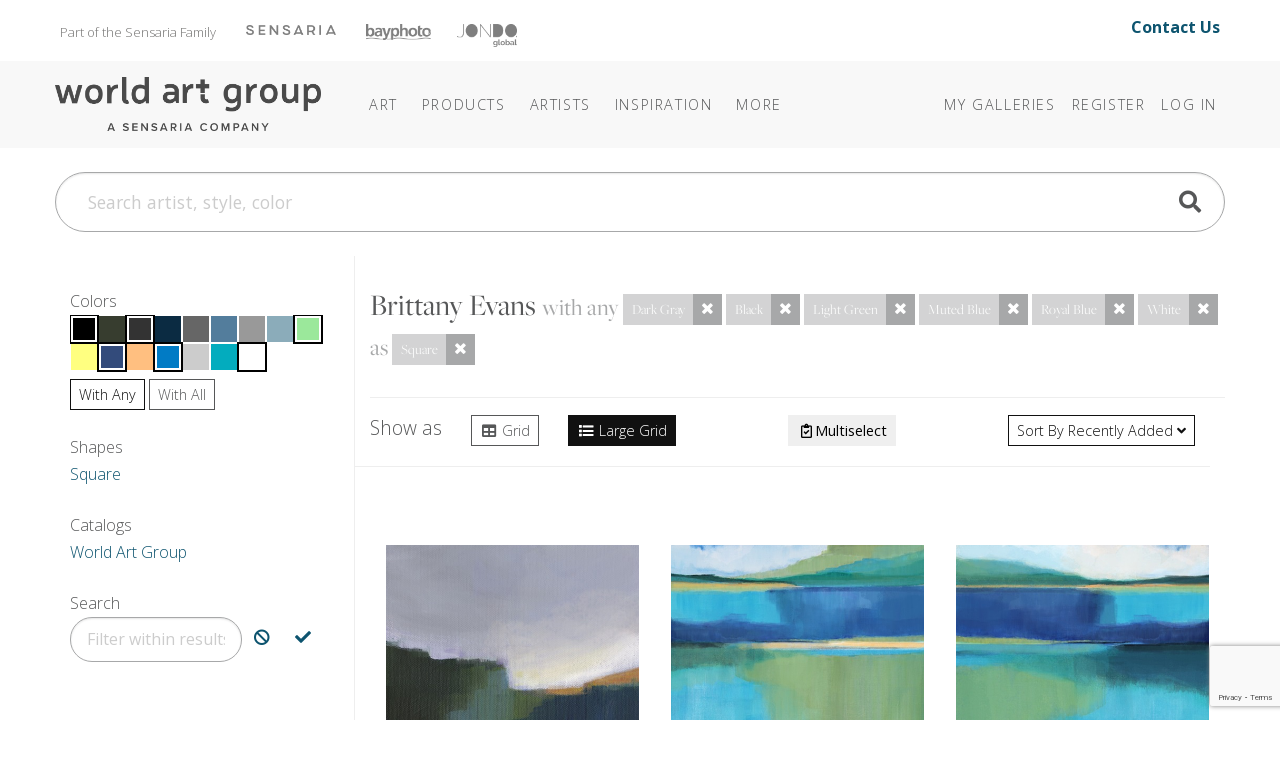

--- FILE ---
content_type: text/html; charset=utf-8
request_url: https://www.theworldartgroup.com/category/brittany-evans/?q=brittany-evans&color=Dark%20Gray%7CBlack%7CLight%20Green%7CMuted%20Blue%7CRoyal%20Blue%7CWhite&layout=LargeGrid&shape=Square
body_size: 12695
content:
<!DOCTYPE html>
<html lang="en">
<head>
	
<meta charset="utf-8">
<meta name="viewport" content="width=device-width, initial-scale=1, shrink-to-fit=no">
<title>Category: Brittany Evans - The World Art Group</title>
<meta name="description">
<meta name="keywords" content="">
<meta http-equiv="X-UA-Compatible" content="IE=edge">

	
	<link rel="icon" href="/Content/icons/wag-favicon.ico">
	<!-- Apple Icon -->
	<link rel="apple-touch-icon" href="/Content/icons/wag-app-icon-180.png">
	<!-- Android Icon -->
	<link rel="icon" sizes="192x192" href="/Content/icons/wag-app-icon-192.png">
	<link rel="icon" sizes="128x128" href="/Content/icons/wag-app-icon-128.png">



	<link href="https://fonts.googleapis.com/css2?family=Open+Sans&display=swap" rel="stylesheet">
<link href="https://fonts.googleapis.com/css?family=Lato|Raleway" rel="stylesheet">
<link href="https://fonts.googleapis.com/css2?family=Archivo+Narrow&display=swap" rel="stylesheet">
<link href="/Content/css?v=kqAjzUbi2Mm3f8-yWeobsmyGb5NMIf65muVEigx422A1" rel="stylesheet"/>

<script src="/bundles/jquery?v=2u0aRenDpYxArEyILB59ETSCA2cfQkSMlxb6jbMBqf81"></script>

<script src="/bundles/modernizr?v=w9fZKPSiHtN4N4FRqV7jn-3kGoQY5hHpkwFv5TfMrus1"></script>



<!-- Google Tag Manager -->
<script>
(function(w,d,s,l,i){w[l]=w[l]||[];w[l].push({'gtm.start':
new Date().getTime(),event:'gtm.js'});var f=d.getElementsByTagName(s)[0],
j=d.createElement(s),dl=l!='dataLayer'?'&l='+l:'';j.async=true;j.src=
'https://www.googletagmanager.com/gtm.js?id='+i+dl;f.parentNode.insertBefore(j,f);
})(window,document,'script','dataLayer','GTM-TSM8GMM');</script>
<!-- End Google Tag Manager -->

	
</head>
<body class="pg-plp">



<!-- Google Tag Manager (noscript) -->
<noscript>
	<iframe src="https://www.googletagmanager.com/ns.html?id=GTM-TSM8GMM" height="0" width="0" style="display:none;visibility:hidden"></iframe>
</noscript>
<!-- End Google Tag Manager (noscript) -->


<header class="sr-only" aria-label="Accessibility">
	<section><a href="#main-content">Skip Menu. Navigate to content in this page</a></section>
	<section><a href="/browse/accessibility/">Accessibility Assistance, opens A D A page</a></section>
</header>

<div id="toTop"><a class="btn btn-lg btn-primary" href="#pageTop"
                   title="Scroll to the top" id="toTopTooltip"
                   data-toggle="tooltip" data-placement="top"><i class="fa fa-arrow-up"></i></a></div>





<!-- preheader views { -->
	<!-- Part of the Sensaria Family -->
<!-- Meta Pixel Code --><script>!function(f,b,e,v,n,t,s){if(f.fbq)return;n=f.fbq=function(){n.callMethod?n.callMethod.apply(n,arguments):n.queue.push(arguments)};if(!f._fbq)f._fbq=n;n.push=n;n.loaded=!0;n.version='2.0';n.queue=[];t=b.createElement(e);t.async=!0;t.src=v;s=b.getElementsByTagName(e)[0];s.parentNode.insertBefore(t,s)}(window,document,'script','https://connect.facebook.net/en_US/fbevents.js'); fbq('init', '1188238042773348'); fbq('track', 'PageView');</script><noscript> <img height=&quot;1&quot; width=&quot;1&quot; src=&quot;https://www.facebook.com/tr?id=1188238042773348&ev=PageView&noscript=1&quot;/></noscript><!-- End Meta Pixel Code -->

<link rel="preconnect" href="https://fonts.googleapis.com">
<link rel="preconnect" href="https://fonts.gstatic.com" crossorigin="">
<link href="https://fonts.googleapis.com/css2?family=Open+Sans:ital,wght@0,300..800;1,300..800&amp;display=swap" rel="stylesheet">
<link rel="stylesheet" href="https://use.typekit.net/cij5rkp.css">

<link rel="stylesheet" href="https://ezway.s3.us-east-1.amazonaws.com/css/theme-wag-min-110725.css">


<style>
.headerbannerlogo {
	opacity: 0.5;
 	filter: saturate(0) brightness(0);
  transition: 0.2s;
}

.headerbannerlogo:hover,
.headerbannerlogo:active {
	opacity: 1;
 	filter: saturate(1) brightness(1);
}
.brandbanner-contact {
    margin-top: 15px;
    font-size: 1rem;
    padding-right: 20px;
    margin-bottom: 10px;
    font-weight: 700;
}
    
@media (max-width: 999px) {
    .brandbanner { display: none; }
}
</style>


<div class="container brandbanner">
<div class="row my-1 justify-content-between">
    <p class="col-lg-10 col-12" style="padding-left: 20px; float: left; margin-top: 15px; font-size: 13px; color: #767574; margin-bottom: 10px;">Part of the Sensaria Family<a href="https://www.sensaria.com" target="_blank" rel="noopener" class="headerbannerlogo"><img src="https://www.sensaria.com/wp-content/uploads/2025/01/secondarymenu-logo-sensaria.png" width="90" style="vertical-align: top; margin-top: 5.5px; margin-left: 30px"/></a><a href="https://www.bayphoto.com" target="_blank" rel="noopener" class="headerbannerlogo"><img src="https://www.sensaria.com/wp-content/uploads/2024/10/secondarymenu-logo-bayphoto.png" width="65" style="vertical-align: top; margin-top: 4.7px; margin-left: 30px"/></a><a href="https://www.jondo.com" target="_blank" rel="noopener" class="headerbannerlogo"><img src="https://www.sensaria.com/wp-content/uploads/2025/01/secondarymenu-logo-jondoglobal-1.png" width="60" style="vertical-align: top; margin-top: 5px; margin-left: 26px"/></a></p>
    <p class="col-lg-2 col-12 text-right brandbanner-contact" style="margin-top: 10px; font-size: 16px; padding-right: 20px; margin-bottom: 10px;"><a href="/browse/contact" style="text-decoration: none !important;">Contact Us</a></p>
</div>
</div><!-- } preheader views -->

<header id="pageTop" class="sticky-top">
	<div class="container">
		


<!--  views { -->
<!-- }  views -->


		<!-- Fixed navbar -->
<nav class="navbar navbar-expand-lg navbar-dark">

	<a class="navbar-brand headerlogo" href="/" title="Home | The World Art Group">The World Art Group</a>
	<button class="navbar-toggler" type="button" data-toggle="collapse" data-target="#navbarCollapse" aria-controls="navbarCollapse" aria-expanded="false" aria-label="Toggle navigation">
		<span class="navbar-toggler-icon"></span>
	</button>

	<div class="collapse navbar-collapse" id="navbarCollapse">

		<ul class="navbar-nav mr-auto navbar-extra-padding">





<!-- navmenu views { -->
	<!-- Nav Menu - COPY -->
<!-- Nav Menu -->       

        
<li class="nav-item dropdown dropdown-dark">
	<a class="nav-link dropdown-toggle" data-toggle="dropdown" role="button" aria-haspopup="true" aria-expanded="false" href="/browse/categories">Art</a>
	<div class="dropdown-menu">
        
        <div class="megamenu mm-col-1 feature-link">
			<div class="row">
				<div class="col">
					<a class="dropdown-item" href="/browse/categories/">Art</a>
				</div>
			</div>
		</div>

<div class="megamenu mm-col-2">
    
    <div class="row" style="padding: 0.75rem 1rem 0;">
                
            <h4>Explore</h4>
                
            </div>  
    
			<div class="row">
				<div class="col">

					<a class="dropdown-item" href="/category/best-sellers">Best Sellers</a>

				</div>
				<div class="col">

                    <a class="dropdown-item" href="/browse/new_all">Newly Released</a>

				</div>
			</div>
    
                <div class="row" style="padding: 1rem 1rem 0;">
                
            <h4>Categories</h4>
                
            </div>
    
 			<div class="row" style="margin-bottom: 0.75rem;">
				<div class="col">

					<a class="dropdown-item" href="/browse/categories">Art</a>

				</div>
				<div class="col">

					<a class="dropdown-item" href="/category/photography/">Photography</a>

				</div>
			</div>
    
			<div class="row" style="margin-bottom: 0.5rem;">
				<div class="col">

					<a class="dropdown-item" href="/category/abstract/">Abstracts</a>
					<a class="dropdown-item" href="/category/animals-nature/">Animals &amp; Nature </a>
                    <a class="dropdown-item" href="/category/architecture/">Architecture</a>
					<a class="dropdown-item" href="/category/botanical-floral/">Botanical &amp; Floral</a>
                    <a class="dropdown-item" href="/category/children/">Children&#39;s</a>
					<a class="dropdown-item" href="/category/coastal-tropical/">Coastal &amp; Tropical</a>
					<a class="dropdown-item" href="/category/decorative-elements/">Decorative Elements</a>
					<a class="dropdown-item" href="/category/entertainment-leisure/">Entertainment &amp; Leisure</a>
					<a class="dropdown-item" href="/category/fashion-figurative/">Fashion + Figurative</a>


				</div>
				<div class="col">

                    <a class="dropdown-item" href="/category/home-office/">Home Office</a>
                    <a class="dropdown-item" href="/category/inspirational-holidays/">Inspirational &amp; Holidays</a>
					<a class="dropdown-item" href="/category/kitchen-bath/">Kitchen + Bath</a>
					<a class="dropdown-item" href="/category/landscapes-seascapes/">Landscapes &amp; Seascapes</a>				
                    <a class="dropdown-item" href="/category/maps-historical/">Maps &amp; Historical</a>
					<a class="dropdown-item" href="/category/pets/">Pets</a>
					<a class="dropdown-item" href="/category/transportation-travel/">Transportation &amp; Travel</a>
					<a class="dropdown-item" href="/category/western/">Western</a>
					<a class="dropdown-item" href="/category/world-culture/">World Culture</a>

				</div>
			</div>
		</div>
	</div>
</li>
            
<li class="nav-item dropdown dropdown-dark"><a class="nav-link dropdown-toggle" data-toggle="dropdown" role="button" aria-haspopup="true" aria-expanded="false" href="/browse/products/">Products</a><div class="dropdown-menu">
        
		<div class="megamenu mm-col-1">
			<div class="row">
				<div class="col">

					<a class="dropdown-item" href="/browse/products/">Prints</a>
                    <a class="dropdown-item" href="/browse/framecatalog">Framing</a>
                    <a class="dropdown-item" href="/browse/embellishmentproducts">Embellishments</a>
                     </div>
			</div>
		</div>
	</div>
</li>
            
            
<li class="nav-item dropdown dropdown-dark"><a class="nav-link dropdown-toggle" data-toggle="dropdown" role="button" aria-haspopup="true" aria-expanded="false" href="/browse/artists">Artists</a><div class="dropdown-menu">
        
        <div class="megamenu mm-col-1 feature-link">
			<div class="row">
				<div class="col">
					<a class="dropdown-item" href="/browse/artists/">Artists</a>
				</div>
			</div>
		</div>
        
		<div class="megamenu mm-col-1">
			<div class="row">
				<div class="col">

					<a class="dropdown-item" href="/browse/introducingartists">Features</a>
                    <a class="dropdown-item" href="/browse/artistbios">Bios</a>
                    <a class="dropdown-item" href="/browse/artist-apply">Apply</a>
                     </div>
			</div>
		</div>
	</div>
</li>

<li class="nav-item dropdown dropdown-dark">
    <a class="nav-link dropdown-toggle" data-toggle="dropdown" role="button" aria-haspopup="true" aria-expanded="false" href="#"><span class="d-lg-none d-xl-inline">Inspiration</span></a>
	<div class="dropdown-menu">

		<div class="megamenu mm-col-1" style="width: 250px;">
			<div class="row">
                 
                
				<div class="col" style="width: 250px; margin-bottom: 0.5rem;">
                    <h5 style="padding: 0 1rem 0; margin-top: 0.75rem; margin-bottom: 0rem;">Bi-Weekly Releases</h5>
					<a class="dropdown-item" href="/browse/weeklyreleases">Collections @WAG</a>
                    <h5 style="padding: 0 1rem 0; margin-top: 0.75rem; margin-bottom: 0rem;">Seasonal Releases</h5>
					<a class="dropdown-item" href="/browse/collections">Premium/Capsule Collections</a>
                    <h5 style="padding: 0 1rem 0; margin-top: 0.75rem; margin-bottom: 0rem;">Annual Releases</h5>
                    <a class="dropdown-item" href="/browse/catalog">Best Seller Catalogs</a>
                    <h5 style="padding: 0 1rem 0; margin-top: 0.75rem; margin-bottom: 0rem;">Stay Inspired</h5>
                    <a class="dropdown-item" href="/browse/subscribe/">Join Our Mailing List</a>
                    </div>
			</div>
		</div>
	</div>
  </li>
            
<li class="nav-item dropdown dropdown-dark">
	<a class="nav-link dropdown-toggle" data-toggle="dropdown" role="button" aria-haspopup="true" aria-expanded="false" href="/browse/about"><span class="more">More</span></a>
	<div class="dropdown-menu">

<div class="megamenu mm-col-1">
			<div class="row">
				<div class="col">
                    <a class="dropdown-item" href="/browse/about">About World Art Group</a>
                    <a class="dropdown-item" href="https://www.sensaria.com/media/hospitality-catalog/">Hospitality &amp; Commercial</a>
				</div>
			</div>
		</div>
	</div>
  </li>

<!-- End Nav Menu --><!-- } navmenu views -->

		</ul>

			<ul class="navbar-nav">
		
			<li class="nav-item"><a class="nav-link" href="/collection">My Galleries</a></li>
					<li class="nav-item"><a class="nav-link" id="registerLink" href="/account/register">Register</a></li>
		<li class="nav-item"><a class="nav-link" id="loginLink" href="/account/login">Log In</a></li>
	</ul>

	</div>

	
</nav>

	</div>
</header>

<!-- Bulk Add Modal -->
<div class="modal fade" id="bulk-add-dialog" tabindex="-1" role="dialog" aria-labelledby="item-edit-dialog-label" aria-hidden="true">
    <div class="modal-dialog" role="document">
        <div class="modal-content">
            <div class="modal-header">
                <h5 class="modal-title" id="bulk-add-dialog-label">Bulk Add</h5>
            </div>
            <div class="modal-body" id="bulk-add-content">
                <input type="hidden" id="bulk-add-collectionid">
                <div class="row">
                    <div class="col-md-8">
                        <input class="w-100 h-100" type="file" accept=".csv" id="bulk-add-file">
                    </div>
                    <div class="col-md-3 offset-md-1">
                        <button type="button" onclick="BulkGallerySend(true)" class="btn btn-secondary" data-dismiss="modal">Add file</button>
                    </div>
                </div>
                <div class="row">
                    <div class="col-md-8">
                        <a class="a-blue" href="/Content/csv/bulk-add-template.csv">Use this template</a>
                    </div>
                </div>
                <hr>
                <div class="row">
                    <div class="col-md-8">
                        <input class="w-100 h-100" type="text" id="bulk-add-skus">
                    </div>
                    <div class="col-md-3 offset-md-1">
                        <button type="button" onclick="BulkGallerySend(false)" class="btn btn-primary" data-dismiss="modal">Add skus</button>
                    </div>
                </div>
                <hr>
                <div class="row">
                    <div class="col-md-3 offset-md-9">
                        <button type="button" class="btn btn-secondary" data-dismiss="modal">Close</button>
                    </div>
                </div>
            </div>
        </div>
    </div>
</div>


<!-- Bulk Add Modal -->
<div class="modal fade" id="bulk-defaults-dialog" tabindex="-1" role="dialog" aria-labelledby="item-defaults-dialog-label" aria-hidden="true">
    <div class="modal-dialog" role="document">
        <div class="modal-content">
            <div class="modal-header">
                <h5 class="modal-title" id="item-defaults-dialog-label">Bulk Defaults Upload</h5>
            </div>
            <div class="modal-body" id="item-defaults-content">
                <div class="row">
                    <div class="col-md-8">
                        <input class="w-100 h-100" type="file" accept=".csv" id="bulk-defaults-file">
                    </div>
                    <div class="col-md-3 offset-md-1">
                        <button type="button" onclick="BulkDefaultsUploadSend()" class="btn btn-secondary" data-dismiss="modal">Upload</button>
                    </div>
                </div>
            </div>
        </div>
    </div>
</div>




<!--  views { -->
<!-- }  views -->


	<div class="container ">
		<div class="mt-sm-0 mt-lg-4 mb-lg-4">
	<form class="" action="/search" method="get" id="TopNavSearch">
		<div class="input-group">
			<input id="q" name="q" class="form-control form-control-lg nav-search-text" type="search" placeholder="Search artist, style, color" aria-label="Search">
			<div class="btn-nav-search"><a href="#" title="Search"><span class="fa fa-search fa-2x"></span></a><input class="d-none" type="submit" value="Search" /></div>
		</div>
	</form>
</div>


<script>
	$(function () {
        $('#q').autocomplete({
            
            minChars: 3,
            deferRequestBy: 250,
			serviceUrl: '/suggest/getAutosuggest',
			maxHeight: "500",
			type: "POST",
			datatype: "json",
			triggerSelectOnValidInput: false,
			onSelect: function (suggestion) {
				if (suggestion.url) window.location.href = suggestion.url;
				else $("#TopNavSearch").submit();
			},
			formatResult: function(suggestion, value, i) {
				var result = $.Autocomplete.defaults.formatResult(suggestion, value, i);
				if (suggestion.url) result += ' <a href="' + suggestion.url + '" class="sub">' + suggestion.url + '</a>';
				if (suggestion.description) result += ' <p>' + suggestion.description + '</p>';
				return result;
			}
		});

	});
</script>


	</div>

<div id="main-content" class="container">
	






<div class="row">
	
	<div class="col col-12 col-lg-3" id="sidebar">
		<div class="sticky-top sticky-subheader" data-sticky-lvl="2">
				<div class="sidebar-title" data-target="filter-colors">
		Colors
	</div>
	<div class="filter-group mb-lg-4" id="filter-colors">
		<div class="filter-group-content d-inline-block">
				<div class="swatch selected" style="background-color: rgb(0,0,0);" data-toggle="tooltip" title="Black"><a href="https://www.theworldartgroup.com/category/brittany-evans/?q=brittany-evans&amp;color=Dark Gray|Light Green|Muted Blue|Royal Blue|White&amp;layout=LargeGrid&amp;shape=Square"></a></div>
				<div class="swatch" style="background-color: rgb(55,61,47);" data-toggle="tooltip" title="Dark Forest Green"><a href="https://www.theworldartgroup.com/category/brittany-evans/?q=brittany-evans&amp;color=Dark Gray|Black|Light Green|Muted Blue|Royal Blue|White|Dark Forest Green&amp;layout=LargeGrid&amp;shape=Square"></a></div>
				<div class="swatch selected" style="background-color: rgb(51,51,51);" data-toggle="tooltip" title="Dark Gray"><a href="https://www.theworldartgroup.com/category/brittany-evans/?q=brittany-evans&amp;color=Black|Light Green|Muted Blue|Royal Blue|White&amp;layout=LargeGrid&amp;shape=Square"></a></div>
				<div class="swatch" style="background-color: rgb(11,43,66);" data-toggle="tooltip" title="Dark Navy Blue"><a href="https://www.theworldartgroup.com/category/brittany-evans/?q=brittany-evans&amp;color=Dark Gray|Black|Light Green|Muted Blue|Royal Blue|White|Dark Navy Blue&amp;layout=LargeGrid&amp;shape=Square"></a></div>
				<div class="swatch" style="background-color: rgb(102,102,102);" data-toggle="tooltip" title="Gray"><a href="https://www.theworldartgroup.com/category/brittany-evans/?q=brittany-evans&amp;color=Dark Gray|Black|Light Green|Muted Blue|Royal Blue|White|Gray&amp;layout=LargeGrid&amp;shape=Square"></a></div>
				<div class="swatch" style="background-color: rgb(83,125,156);" data-toggle="tooltip" title="Gray Blue"><a href="https://www.theworldartgroup.com/category/brittany-evans/?q=brittany-evans&amp;color=Dark Gray|Black|Light Green|Muted Blue|Royal Blue|White|Gray Blue&amp;layout=LargeGrid&amp;shape=Square"></a></div>
				<div class="swatch" style="background-color: rgb(153,153,153);" data-toggle="tooltip" title="Light Gray"><a href="https://www.theworldartgroup.com/category/brittany-evans/?q=brittany-evans&amp;color=Dark Gray|Black|Light Green|Muted Blue|Royal Blue|White|Light Gray&amp;layout=LargeGrid&amp;shape=Square"></a></div>
				<div class="swatch" style="background-color: rgb(139,172,186);" data-toggle="tooltip" title="Light Gray Blue"><a href="https://www.theworldartgroup.com/category/brittany-evans/?q=brittany-evans&amp;color=Dark Gray|Black|Light Green|Muted Blue|Royal Blue|White|Light Gray Blue&amp;layout=LargeGrid&amp;shape=Square"></a></div>
				<div class="swatch selected" style="background-color: rgb(155,232,155);" data-toggle="tooltip" title="Light Green"><a href="https://www.theworldartgroup.com/category/brittany-evans/?q=brittany-evans&amp;color=Dark Gray|Black|Muted Blue|Royal Blue|White&amp;layout=LargeGrid&amp;shape=Square"></a></div>
				<div class="swatch" style="background-color: rgb(255,255,128);" data-toggle="tooltip" title="Light Yellow"><a href="https://www.theworldartgroup.com/category/brittany-evans/?q=brittany-evans&amp;color=Dark Gray|Black|Light Green|Muted Blue|Royal Blue|White|Light Yellow&amp;layout=LargeGrid&amp;shape=Square"></a></div>
				<div class="swatch selected" style="background-color: rgb(51,75,123);" data-toggle="tooltip" title="Muted Blue"><a href="https://www.theworldartgroup.com/category/brittany-evans/?q=brittany-evans&amp;color=Dark Gray|Black|Light Green|Royal Blue|White&amp;layout=LargeGrid&amp;shape=Square"></a></div>
				<div class="swatch" style="background-color: rgb(255,191,128);" data-toggle="tooltip" title="Peach"><a href="https://www.theworldartgroup.com/category/brittany-evans/?q=brittany-evans&amp;color=Dark Gray|Black|Light Green|Muted Blue|Royal Blue|White|Peach&amp;layout=LargeGrid&amp;shape=Square"></a></div>
				<div class="swatch selected" style="background-color: rgb(1,123,197);" data-toggle="tooltip" title="Royal Blue"><a href="https://www.theworldartgroup.com/category/brittany-evans/?q=brittany-evans&amp;color=Dark Gray|Black|Light Green|Muted Blue|White&amp;layout=LargeGrid&amp;shape=Square"></a></div>
				<div class="swatch" style="background-color: rgb(204,204,204);" data-toggle="tooltip" title="Silver"><a href="https://www.theworldartgroup.com/category/brittany-evans/?q=brittany-evans&amp;color=Dark Gray|Black|Light Green|Muted Blue|Royal Blue|White|Silver&amp;layout=LargeGrid&amp;shape=Square"></a></div>
				<div class="swatch" style="background-color: rgb(3,172,190);" data-toggle="tooltip" title="Teal"><a href="https://www.theworldartgroup.com/category/brittany-evans/?q=brittany-evans&amp;color=Dark Gray|Black|Light Green|Muted Blue|Royal Blue|White|Teal&amp;layout=LargeGrid&amp;shape=Square"></a></div>
				<div class="swatch selected" style="background-color: rgb(255,255,255);" data-toggle="tooltip" title="White"><a href="https://www.theworldartgroup.com/category/brittany-evans/?q=brittany-evans&amp;color=Dark Gray|Black|Light Green|Muted Blue|Royal Blue&amp;layout=LargeGrid&amp;shape=Square"></a></div>
		</div>

			<div>

				<a class="btn btn-sm btn-outline-primary"
				   href="#"
				   data-toggle="tooltip" title="Results must have at least one of the selected colors"><small>with</small> Any</a>
				<a class="btn btn-sm btn-outline-secondary"
				   href="https://www.theworldartgroup.com/category/brittany-evans/?q=brittany-evans&amp;color=Dark Gray,Black,Light Green,Muted Blue,Royal Blue,White&amp;layout=LargeGrid&amp;shape=Square"
				   data-toggle="tooltip" title="Results must have all of the selected colors"><small>with</small> All</a>
			</div>

		<a href="#" title="Close filters" class="filter-group-close"><i class="fa fa-2x fa-angle-up"></i></a>
	</div>

				<div class="sidebar-title" data-target="filter-shapes">
		Shapes
	</div>
	<div class="filter-group mb-lg-4" id="filter-shapes">
		<div class="filter-group-content">
				<a class="catalog-link" href="https://www.theworldartgroup.com/category/brittany-evans/?q=brittany-evans&amp;color=Dark Gray|Black|Light Green|Muted Blue|Royal Blue|White&amp;layout=LargeGrid&amp;shape=Square">Square</a>
		</div>
		<a href="#" title="Close filters" class="filter-group-close"><i class="fa fa-2x fa-angle-up"></i></a>
	</div>

			
			

	<div class="sidebar-title" data-target="filter-catalogs">
		Catalogs
	</div>
	<div class="filter-group mb-lg-4" id="filter-catalogs">
		<div class="filter-group-content">
				<a class="catalog-link" href="https://www.theworldartgroup.com/category/brittany-evans/?q=brittany-evans&amp;color=Dark Gray|Black|Light Green|Muted Blue|Royal Blue|White&amp;layout=LargeGrid&amp;shape=Square&amp;catalog=World Art Group">World Art Group</a>
		</div>
		<a href="#" title="Close filters" class="filter-group-close"><i class="fa fa-2x fa-angle-up"></i></a>
	</div>

				<div class="sidebar-title" data-target="filter-term">
		Search
	</div>
	<div class="filter-group mb-lg-4" id="filter-term">
		<div class="filter-group-content">
			<div class="input-group">
				<input type="text" aria-label="Filter" data-toggle="tooltip" title="Filter results to either exclude or include this term" placeholder="Filter within results" data-url="https://www.theworldartgroup.com/category/brittany-evans/?q=brittany-evans&amp;color=Dark Gray|Black|Light Green|Muted Blue|Royal Blue|White&amp;layout=LargeGrid&amp;shape=Square" class="term-input form-control" />
				<div class="input-group-append">
					<a href="#" class="btn add-term" data-excludes="true" aria-label="Exclude Search" data-toggle="tooltip" title="Exclude indicated term, removing results that contain it">
						<span class="fa fa-ban"></span>
					</a>
					<a href="#" class="btn add-term" aria-label="Include Search" data-toggle="tooltip" title="Include indicated term, only results that contain it">
						<span class="fa fa-check"></span>
					</a>
				</div>
			</div>

		</div>
	</div>

			
		</div>
	</div>
	

	
	<div class="col">


		<div class="search-top">
			<div class="row">
				<div class="col ml-3 mr-3 ml-lg-0 mr-lg-0">

					<h3>
						<span class="text-capitalize">Brittany Evans</span>

							<span class="text-info text-lg no-wrap">
								with any
									<span class="btn-group" role="group">
										<button type="button" class="btn btn-sm btn-info disabled">Dark Gray</button>
										<a class="btn btn-sm btn-info" href="https://www.theworldartgroup.com/category/brittany-evans/?q=brittany-evans&amp;color=Black|Light Green|Muted Blue|Royal Blue|White&amp;layout=LargeGrid&amp;shape=Square"><i class="fa fa-times"></i></a>
									</span>
									<span class="btn-group" role="group">
										<button type="button" class="btn btn-sm btn-info disabled">Black</button>
										<a class="btn btn-sm btn-info" href="https://www.theworldartgroup.com/category/brittany-evans/?q=brittany-evans&amp;color=Dark Gray|Light Green|Muted Blue|Royal Blue|White&amp;layout=LargeGrid&amp;shape=Square"><i class="fa fa-times"></i></a>
									</span>
									<span class="btn-group" role="group">
										<button type="button" class="btn btn-sm btn-info disabled">Light Green</button>
										<a class="btn btn-sm btn-info" href="https://www.theworldartgroup.com/category/brittany-evans/?q=brittany-evans&amp;color=Dark Gray|Black|Muted Blue|Royal Blue|White&amp;layout=LargeGrid&amp;shape=Square"><i class="fa fa-times"></i></a>
									</span>
									<span class="btn-group" role="group">
										<button type="button" class="btn btn-sm btn-info disabled">Muted Blue</button>
										<a class="btn btn-sm btn-info" href="https://www.theworldartgroup.com/category/brittany-evans/?q=brittany-evans&amp;color=Dark Gray|Black|Light Green|Royal Blue|White&amp;layout=LargeGrid&amp;shape=Square"><i class="fa fa-times"></i></a>
									</span>
									<span class="btn-group" role="group">
										<button type="button" class="btn btn-sm btn-info disabled">Royal Blue</button>
										<a class="btn btn-sm btn-info" href="https://www.theworldartgroup.com/category/brittany-evans/?q=brittany-evans&amp;color=Dark Gray|Black|Light Green|Muted Blue|White&amp;layout=LargeGrid&amp;shape=Square"><i class="fa fa-times"></i></a>
									</span>
									<span class="btn-group" role="group">
										<button type="button" class="btn btn-sm btn-info disabled">White</button>
										<a class="btn btn-sm btn-info" href="https://www.theworldartgroup.com/category/brittany-evans/?q=brittany-evans&amp;color=Dark Gray|Black|Light Green|Muted Blue|Royal Blue&amp;layout=LargeGrid&amp;shape=Square"><i class="fa fa-times"></i></a>
									</span>
							</span>
							<span class="text-info text-lg no-wrap">
								as
									<span class="btn-group" role="group">
										<button type="button" class="btn btn-sm btn-info disabled">Square</button>
										<a class="btn btn-sm btn-info" href="https://www.theworldartgroup.com/category/brittany-evans/?q=brittany-evans&amp;color=Dark Gray|Black|Light Green|Muted Blue|Royal Blue|White&amp;layout=LargeGrid"><i class="fa fa-times"></i></a>
									</span>
							</span>

					</h3>


				</div>
			</div>
		</div>

		



<div class="search-options sticky-top sticky-subheader bg-body" data-sticky-lvl="2">
	<div class="row">
		<div class="col-auto mr-auto mb-1 d-none d-md-block">
				<span class="d-none d-md-inline">Show as</span>
	<span class="ml-md-4"><a class="btn btn-sm btn-outline-secondary" href="https://www.theworldartgroup.com/category/brittany-evans/?q=brittany-evans&amp;color=Dark Gray|Black|Light Green|Muted Blue|Royal Blue|White&amp;shape=Square"><i class="fa fa-fw fa-table"></i> Grid</a></span>
	<span class="ml-md-4"><a class="btn btn-sm btn-outline-primary active" href="https://www.theworldartgroup.com/category/brittany-evans/?q=brittany-evans&amp;color=Dark Gray|Black|Light Green|Muted Blue|Royal Blue|White&amp;layout=LargeGrid&amp;shape=Square"><i class="fa fa-fw fa-list"></i> Large Grid</a></span>

		</div>
		<div class="col-auto mb-1 mb-sm-0 mb-md-1 mb-lg-0">
				<div class="control-group-multiselect">
		<span class="subgroup d-none">
			<label  data-toggle="tooltip" title="De/select all items on this page" class="mb-0"><input type="checkbox" id="chk-select-all" /> All</label>
			<button disabled="disabled" class="btn btn-sm" id="btn-add-selected"
					data-toggle="modal" data-target="add-action-dialog"
					data-also-toggle="tooltip"
					title="Add all selected items to the Gallery chosen in the ensuing popup">
				<i class="fa fa-fw fa-folder-open"></i>
				Add
			</button>
		</span>
		
		<button class="btn btn-sm" id="btn-multiselect"
				data-toggle="tooltip" title="Toggle multi-select mode to add multiple items on this page to your Galleries"><i class="far fa-fw fa-clipboard-check"></i><span class="label-toggle">Multiselect</span></button>
	</div>

		</div>
		<div class="col-auto ml-auto text-right">
				<div class="dropdown">
		<button class="btn btn-sm btn-outline-primary dropdown-toggle" type="button" id="dropdownMenuButton" data-toggle="dropdown">
			<span class="d-none d-md-inline">Sort by</span>
			Recently Added
			<i class="fa fa-angle-down"></i>
		</button>
		<div class="dropdown-menu dropdown-menu-right" aria-labelledby="dropdownMenuButton">

				<a class="dropdown-item " href="https://www.theworldartgroup.com/category/brittany-evans/?q=brittany-evans&amp;color=Dark Gray|Black|Light Green|Muted Blue|Royal Blue|White&amp;layout=LargeGrid&amp;shape=Square&amp;sortby=Title">Art Title</a>
				<a class="dropdown-item " href="https://www.theworldartgroup.com/category/brittany-evans/?q=brittany-evans&amp;color=Dark Gray|Black|Light Green|Muted Blue|Royal Blue|White&amp;layout=LargeGrid&amp;shape=Square&amp;sortby=BestMatch">Best Match</a>
				<a class="dropdown-item active" href="https://www.theworldartgroup.com/category/brittany-evans/?q=brittany-evans&amp;color=Dark Gray|Black|Light Green|Muted Blue|Royal Blue|White&amp;layout=LargeGrid&amp;shape=Square">Recently Added</a>
				<a class="dropdown-item " href="https://www.theworldartgroup.com/category/brittany-evans/?q=brittany-evans&amp;color=Dark Gray|Black|Light Green|Muted Blue|Royal Blue|White&amp;layout=LargeGrid&amp;shape=Square&amp;sortby=BestSellers">Best Sellers</a>

		</div>
	</div>

		</div>
	</div>
</div>


<div class="plp-pager">
	
</div>

<div class="plp row plp-grid large" aria-live="polite">
		<div class="plp-item col-12 col-sm-6 col-md-4 col-xl-4 col-xxl-5" data-imssku="2777098">
			<a class="plp-item-link" href="/art/detail/2777098?c=[base64]" title="Click for more options and sizes">
			<div>
				<div class="text-center">
					<div class="plp-item-img"><img class="lazyload" data-src="https://images.theworldartgroup.com/wag-production/2777098.jpg?max=480" alt="Solitude  I" /></div>
				</div>
				<div>
					<div class="plp-item-caption">Solitude  I</div>
					<div class="plp-item-sku">
						2777098 <span class="alt-sku" title="Alternate SKU">(186005)</span>

					</div>

				</div>
			</div>
			</a>

			

<a href="/account/login?returnUrl=%2Fcategory%2Fbrittany-evans%2F%3Fq%3Dbrittany-evans%26color%3DDark%2520Gray%257CBlack%257CLight%2520Green%257CMuted%2520Blue%257CRoyal%2520Blue%257CWhite%26layout%3DLargeGrid%26shape%3DSquare"
	class="btn btn-atc"
	data-toggle="tooltip" data-placement="top"
	title="Log in to Add to Your Gallery"
		>

	<span class="atc-ready">
		<i class="fa fa-plus-circle"></i>
	</span>

	<span class="atc-wait">
		<i class="fa fa-sync fa-spin"></i>
	</span>

	<span class="atc-success">
		<i class="fa fa-check-circle"></i>
	</span>
	<span class="atc-fail">
		<i class="fa fa-times fa-times-octagon"></i>
	</span>

	<span class="text-label">Log in to Add</span>

</a>
		</div>
		<div class="plp-item col-12 col-sm-6 col-md-4 col-xl-4 col-xxl-5" data-imssku="2777087">
			<a class="plp-item-link" href="/art/detail/2777087?c=[base64]" title="Click for more options and sizes">
			<div>
				<div class="text-center">
					<div class="plp-item-img"><img class="lazyload" data-src="https://images.theworldartgroup.com/wag-production/2777087.jpg?max=480" alt="Lagoon I" /></div>
				</div>
				<div>
					<div class="plp-item-caption">Lagoon I</div>
					<div class="plp-item-sku">
						2777087 <span class="alt-sku" title="Alternate SKU">(186019)</span>

					</div>

				</div>
			</div>
			</a>

			

<a href="/account/login?returnUrl=%2Fcategory%2Fbrittany-evans%2F%3Fq%3Dbrittany-evans%26color%3DDark%2520Gray%257CBlack%257CLight%2520Green%257CMuted%2520Blue%257CRoyal%2520Blue%257CWhite%26layout%3DLargeGrid%26shape%3DSquare"
	class="btn btn-atc"
	data-toggle="tooltip" data-placement="top"
	title="Log in to Add to Your Gallery"
		>

	<span class="atc-ready">
		<i class="fa fa-plus-circle"></i>
	</span>

	<span class="atc-wait">
		<i class="fa fa-sync fa-spin"></i>
	</span>

	<span class="atc-success">
		<i class="fa fa-check-circle"></i>
	</span>
	<span class="atc-fail">
		<i class="fa fa-times fa-times-octagon"></i>
	</span>

	<span class="text-label">Log in to Add</span>

</a>
		</div>
		<div class="plp-item col-12 col-sm-6 col-md-4 col-xl-4 col-xxl-5" data-imssku="2777088">
			<a class="plp-item-link" href="/art/detail/2777088?c=[base64]" title="Click for more options and sizes">
			<div>
				<div class="text-center">
					<div class="plp-item-img"><img class="lazyload" data-src="https://images.theworldartgroup.com/wag-production/2777088.jpg?max=480" alt="Lagoon II" /></div>
				</div>
				<div>
					<div class="plp-item-caption">Lagoon II</div>
					<div class="plp-item-sku">
						2777088 <span class="alt-sku" title="Alternate SKU">(186020)</span>

					</div>

				</div>
			</div>
			</a>

			

<a href="/account/login?returnUrl=%2Fcategory%2Fbrittany-evans%2F%3Fq%3Dbrittany-evans%26color%3DDark%2520Gray%257CBlack%257CLight%2520Green%257CMuted%2520Blue%257CRoyal%2520Blue%257CWhite%26layout%3DLargeGrid%26shape%3DSquare"
	class="btn btn-atc"
	data-toggle="tooltip" data-placement="top"
	title="Log in to Add to Your Gallery"
		>

	<span class="atc-ready">
		<i class="fa fa-plus-circle"></i>
	</span>

	<span class="atc-wait">
		<i class="fa fa-sync fa-spin"></i>
	</span>

	<span class="atc-success">
		<i class="fa fa-check-circle"></i>
	</span>
	<span class="atc-fail">
		<i class="fa fa-times fa-times-octagon"></i>
	</span>

	<span class="text-label">Log in to Add</span>

</a>
		</div>
		<div class="plp-item col-12 col-sm-6 col-md-4 col-xl-4 col-xxl-5" data-imssku="2777085">
			<a class="plp-item-link" href="/art/detail/2777085?c=[base64]" title="Click for more options and sizes">
			<div>
				<div class="text-center">
					<div class="plp-item-img"><img class="lazyload" data-src="https://images.theworldartgroup.com/wag-production/2777085.jpg?max=480" alt="Intersection I" /></div>
				</div>
				<div>
					<div class="plp-item-caption">Intersection I</div>
					<div class="plp-item-sku">
						2777085 <span class="alt-sku" title="Alternate SKU">(185987)</span>

					</div>

				</div>
			</div>
			</a>

			

<a href="/account/login?returnUrl=%2Fcategory%2Fbrittany-evans%2F%3Fq%3Dbrittany-evans%26color%3DDark%2520Gray%257CBlack%257CLight%2520Green%257CMuted%2520Blue%257CRoyal%2520Blue%257CWhite%26layout%3DLargeGrid%26shape%3DSquare"
	class="btn btn-atc"
	data-toggle="tooltip" data-placement="top"
	title="Log in to Add to Your Gallery"
		>

	<span class="atc-ready">
		<i class="fa fa-plus-circle"></i>
	</span>

	<span class="atc-wait">
		<i class="fa fa-sync fa-spin"></i>
	</span>

	<span class="atc-success">
		<i class="fa fa-check-circle"></i>
	</span>
	<span class="atc-fail">
		<i class="fa fa-times fa-times-octagon"></i>
	</span>

	<span class="text-label">Log in to Add</span>

</a>
		</div>
		<div class="plp-item col-12 col-sm-6 col-md-4 col-xl-4 col-xxl-5" data-imssku="2777086">
			<a class="plp-item-link" href="/art/detail/2777086?c=[base64]" title="Click for more options and sizes">
			<div>
				<div class="text-center">
					<div class="plp-item-img"><img class="lazyload" data-src="https://images.theworldartgroup.com/wag-production/2777086.jpg?max=480" alt="Intersection II" /></div>
				</div>
				<div>
					<div class="plp-item-caption">Intersection II</div>
					<div class="plp-item-sku">
						2777086 <span class="alt-sku" title="Alternate SKU">(185988)</span>

					</div>

				</div>
			</div>
			</a>

			

<a href="/account/login?returnUrl=%2Fcategory%2Fbrittany-evans%2F%3Fq%3Dbrittany-evans%26color%3DDark%2520Gray%257CBlack%257CLight%2520Green%257CMuted%2520Blue%257CRoyal%2520Blue%257CWhite%26layout%3DLargeGrid%26shape%3DSquare"
	class="btn btn-atc"
	data-toggle="tooltip" data-placement="top"
	title="Log in to Add to Your Gallery"
		>

	<span class="atc-ready">
		<i class="fa fa-plus-circle"></i>
	</span>

	<span class="atc-wait">
		<i class="fa fa-sync fa-spin"></i>
	</span>

	<span class="atc-success">
		<i class="fa fa-check-circle"></i>
	</span>
	<span class="atc-fail">
		<i class="fa fa-times fa-times-octagon"></i>
	</span>

	<span class="text-label">Log in to Add</span>

</a>
		</div>
		<div class="plp-item col-12 col-sm-6 col-md-4 col-xl-4 col-xxl-5" data-imssku="2777077">
			<a class="plp-item-link" href="/art/detail/2777077?c=[base64]" title="Click for more options and sizes">
			<div>
				<div class="text-center">
					<div class="plp-item-img"><img class="lazyload" data-src="https://images.theworldartgroup.com/wag-production/2777077.jpg?max=480" alt="Deconstruction" /></div>
				</div>
				<div>
					<div class="plp-item-caption">Deconstruction</div>
					<div class="plp-item-sku">
						2777077 <span class="alt-sku" title="Alternate SKU">(185994)</span>

					</div>

				</div>
			</div>
			</a>

			

<a href="/account/login?returnUrl=%2Fcategory%2Fbrittany-evans%2F%3Fq%3Dbrittany-evans%26color%3DDark%2520Gray%257CBlack%257CLight%2520Green%257CMuted%2520Blue%257CRoyal%2520Blue%257CWhite%26layout%3DLargeGrid%26shape%3DSquare"
	class="btn btn-atc"
	data-toggle="tooltip" data-placement="top"
	title="Log in to Add to Your Gallery"
		>

	<span class="atc-ready">
		<i class="fa fa-plus-circle"></i>
	</span>

	<span class="atc-wait">
		<i class="fa fa-sync fa-spin"></i>
	</span>

	<span class="atc-success">
		<i class="fa fa-check-circle"></i>
	</span>
	<span class="atc-fail">
		<i class="fa fa-times fa-times-octagon"></i>
	</span>

	<span class="text-label">Log in to Add</span>

</a>
		</div>
		<div class="plp-item col-12 col-sm-6 col-md-4 col-xl-4 col-xxl-5" data-imssku="2777076">
			<a class="plp-item-link" href="/art/detail/2777076?c=[base64]" title="Click for more options and sizes">
			<div>
				<div class="text-center">
					<div class="plp-item-img"><img class="lazyload" data-src="https://images.theworldartgroup.com/wag-production/2777076.jpg?max=480" alt="Dawn" /></div>
				</div>
				<div>
					<div class="plp-item-caption">Dawn</div>
					<div class="plp-item-sku">
						2777076 <span class="alt-sku" title="Alternate SKU">(185974)</span>

					</div>

				</div>
			</div>
			</a>

			

<a href="/account/login?returnUrl=%2Fcategory%2Fbrittany-evans%2F%3Fq%3Dbrittany-evans%26color%3DDark%2520Gray%257CBlack%257CLight%2520Green%257CMuted%2520Blue%257CRoyal%2520Blue%257CWhite%26layout%3DLargeGrid%26shape%3DSquare"
	class="btn btn-atc"
	data-toggle="tooltip" data-placement="top"
	title="Log in to Add to Your Gallery"
		>

	<span class="atc-ready">
		<i class="fa fa-plus-circle"></i>
	</span>

	<span class="atc-wait">
		<i class="fa fa-sync fa-spin"></i>
	</span>

	<span class="atc-success">
		<i class="fa fa-check-circle"></i>
	</span>
	<span class="atc-fail">
		<i class="fa fa-times fa-times-octagon"></i>
	</span>

	<span class="text-label">Log in to Add</span>

</a>
		</div>
		<div class="plp-item col-12 col-sm-6 col-md-4 col-xl-4 col-xxl-5" data-imssku="2777075">
			<a class="plp-item-link" href="/art/detail/2777075?c=[base64]" title="Click for more options and sizes">
			<div>
				<div class="text-center">
					<div class="plp-item-img"><img class="lazyload" data-src="https://images.theworldartgroup.com/wag-production/2777075.jpg?max=480" alt="Construction" /></div>
				</div>
				<div>
					<div class="plp-item-caption">Construction</div>
					<div class="plp-item-sku">
						2777075 <span class="alt-sku" title="Alternate SKU">(185993)</span>

					</div>

				</div>
			</div>
			</a>

			

<a href="/account/login?returnUrl=%2Fcategory%2Fbrittany-evans%2F%3Fq%3Dbrittany-evans%26color%3DDark%2520Gray%257CBlack%257CLight%2520Green%257CMuted%2520Blue%257CRoyal%2520Blue%257CWhite%26layout%3DLargeGrid%26shape%3DSquare"
	class="btn btn-atc"
	data-toggle="tooltip" data-placement="top"
	title="Log in to Add to Your Gallery"
		>

	<span class="atc-ready">
		<i class="fa fa-plus-circle"></i>
	</span>

	<span class="atc-wait">
		<i class="fa fa-sync fa-spin"></i>
	</span>

	<span class="atc-success">
		<i class="fa fa-check-circle"></i>
	</span>
	<span class="atc-fail">
		<i class="fa fa-times fa-times-octagon"></i>
	</span>

	<span class="text-label">Log in to Add</span>

</a>
		</div>
		<div class="plp-item col-12 col-sm-6 col-md-4 col-xl-4 col-xxl-5" data-imssku="2777073">
			<a class="plp-item-link" href="/art/detail/2777073?c=[base64]" title="Click for more options and sizes">
			<div>
				<div class="text-center">
					<div class="plp-item-img"><img class="lazyload" data-src="https://images.theworldartgroup.com/wag-production/2777073.jpg?max=480" alt="Coastal Sun I" /></div>
				</div>
				<div>
					<div class="plp-item-caption">Coastal Sun I</div>
					<div class="plp-item-sku">
						2777073 <span class="alt-sku" title="Alternate SKU">(185972)</span>

					</div>

				</div>
			</div>
			</a>

			

<a href="/account/login?returnUrl=%2Fcategory%2Fbrittany-evans%2F%3Fq%3Dbrittany-evans%26color%3DDark%2520Gray%257CBlack%257CLight%2520Green%257CMuted%2520Blue%257CRoyal%2520Blue%257CWhite%26layout%3DLargeGrid%26shape%3DSquare"
	class="btn btn-atc"
	data-toggle="tooltip" data-placement="top"
	title="Log in to Add to Your Gallery"
		>

	<span class="atc-ready">
		<i class="fa fa-plus-circle"></i>
	</span>

	<span class="atc-wait">
		<i class="fa fa-sync fa-spin"></i>
	</span>

	<span class="atc-success">
		<i class="fa fa-check-circle"></i>
	</span>
	<span class="atc-fail">
		<i class="fa fa-times fa-times-octagon"></i>
	</span>

	<span class="text-label">Log in to Add</span>

</a>
		</div>
		<div class="plp-item col-12 col-sm-6 col-md-4 col-xl-4 col-xxl-5" data-imssku="2777074">
			<a class="plp-item-link" href="/art/detail/2777074?c=[base64]" title="Click for more options and sizes">
			<div>
				<div class="text-center">
					<div class="plp-item-img"><img class="lazyload" data-src="https://images.theworldartgroup.com/wag-production/2777074.jpg?max=480" alt="Coastal Sun II" /></div>
				</div>
				<div>
					<div class="plp-item-caption">Coastal Sun II</div>
					<div class="plp-item-sku">
						2777074 <span class="alt-sku" title="Alternate SKU">(185973)</span>

					</div>

				</div>
			</div>
			</a>

			

<a href="/account/login?returnUrl=%2Fcategory%2Fbrittany-evans%2F%3Fq%3Dbrittany-evans%26color%3DDark%2520Gray%257CBlack%257CLight%2520Green%257CMuted%2520Blue%257CRoyal%2520Blue%257CWhite%26layout%3DLargeGrid%26shape%3DSquare"
	class="btn btn-atc"
	data-toggle="tooltip" data-placement="top"
	title="Log in to Add to Your Gallery"
		>

	<span class="atc-ready">
		<i class="fa fa-plus-circle"></i>
	</span>

	<span class="atc-wait">
		<i class="fa fa-sync fa-spin"></i>
	</span>

	<span class="atc-success">
		<i class="fa fa-check-circle"></i>
	</span>
	<span class="atc-fail">
		<i class="fa fa-times fa-times-octagon"></i>
	</span>

	<span class="text-label">Log in to Add</span>

</a>
		</div>
		<div class="plp-item col-12 col-sm-6 col-md-4 col-xl-4 col-xxl-5" data-imssku="2777071">
			<a class="plp-item-link" href="/art/detail/2777071?c=[base64]" title="Click for more options and sizes">
			<div>
				<div class="text-center">
					<div class="plp-item-img"><img class="lazyload" data-src="https://images.theworldartgroup.com/wag-production/2777071.jpg?max=480" alt="Chasing Wind I" /></div>
				</div>
				<div>
					<div class="plp-item-caption">Chasing Wind I</div>
					<div class="plp-item-sku">
						2777071 <span class="alt-sku" title="Alternate SKU">(186015)</span>

					</div>

				</div>
			</div>
			</a>

			

<a href="/account/login?returnUrl=%2Fcategory%2Fbrittany-evans%2F%3Fq%3Dbrittany-evans%26color%3DDark%2520Gray%257CBlack%257CLight%2520Green%257CMuted%2520Blue%257CRoyal%2520Blue%257CWhite%26layout%3DLargeGrid%26shape%3DSquare"
	class="btn btn-atc"
	data-toggle="tooltip" data-placement="top"
	title="Log in to Add to Your Gallery"
		>

	<span class="atc-ready">
		<i class="fa fa-plus-circle"></i>
	</span>

	<span class="atc-wait">
		<i class="fa fa-sync fa-spin"></i>
	</span>

	<span class="atc-success">
		<i class="fa fa-check-circle"></i>
	</span>
	<span class="atc-fail">
		<i class="fa fa-times fa-times-octagon"></i>
	</span>

	<span class="text-label">Log in to Add</span>

</a>
		</div>
</div>

<div class="plp-pager">
	
</div>







	
	<div class="modal fade" id="add-action-dialog" tabindex="-1" role="dialog" aria-labelledby="add-action-dialog-label" aria-hidden="true">
		<div class="modal-dialog" role="document">
			<div class="modal-content">
				<div class="modal-header">
					<h5 class="modal-title" id="add-action-dialog-label">Add Selected</h5>
					<button type="button" class="close" data-dismiss="modal" aria-label="Close">
						<span aria-hidden="true">&times;</span>
					</button>
				</div>
				<div class="modal-body">
					<div class="row">
						<div class="col-md-11">
							<div class="form-group">
								<label for="destinationId">Gallery</label>
								<select id="destinationId" name="destinationId"></select>
							</div>
						</div>
					</div>
				</div>
				<div class="modal-footer justify-content-between">
					<button type="button" data-action="Add" data-toggle="tooltip" title="Add the selected items to the Gallery"
							data-href="/collection/detail"
							class="btn btn-primary">Add</button>
					<button type="button" class="btn btn-secondary" data-dismiss="modal">Close</button>
				</div>
			</div>
		</div>
	</div>


<script>
	$(function () {
		$('#btn-multiselect').on('click', ToggleAtcMultiselect())
	})
</script>








	</div>
	

</div>









</div>

<footer class="footer">
	<div class="container">
		
<div class="row">
	<div class="col">&nbsp;</div>
</div>




<!-- footer views { -->
	<!-- Social Footer -->
<style>

.footer-columns-grid { display: grid; grid-template-columns: 1.5fr 1fr 1fr 1fr; gap: 50px; align-items: left; }
.footer-column {text-align: left;}
.footer-columns .row {margin-top: 50px;}
.footer-list {list-style-type: none; margin: 0; padding: 0;}
.footer-list-item {padding: 0.3rem 0;}
.footer-link {color: #565758;}
.footer-link:hover {text-decoration: none;}
.fa-xs {font-size:1.2em; padding: .5rem .5rem 0 0;}

div.ctct-form-embed div.ctct-form-defaults {
    background-color: transparent;
    border-radius: 0;
    padding: 0 2rem 0 0;
    -webkit-font-smoothing: antialiased;
}
.ctct-form-embed.form_0 .ctct-form-defaults {background-color: transparent;}
.ctct-form-embed.form_0 .ctct-form-defaults .ctct-form-header {display: none;}
.ctct-form-embed.form_0 .ctct-form-defaults .ctct-form-text {
    font-size: 1rem !important;
    font-weight: 300 !important;
    -webkit-font-smoothing: auto !important;
    margin-top: 20px !important;
}
div.ctct-form-embed div.ctct-form-defaults p.ctct-form-text { margin: 0 0 1.5rem;}
div.ctct-form-embed form.ctct-form-custom .ctct-form-required:before {
    content: &quot;\2217&quot;;
    position: absolute;
    top: -4px;
    left: -12px;
    color: var(--gray) !important;
}
#gdpr_text {display: none;}

@media (max-width: 991.98px) {

.footer-column {text-align: center;}
.footer-columns .row {margin-top: 0px;}
.footer-columns h5 {padding-left: 0; padding-right: 0; margin-top: 20px;}
.footer-list {list-style-type: none; margin: 0; padding: 0;}

}
    
@media (max-width: 767.98px) {
    
.footer-columns-grid { display: none; }

}

@media (min-width: 768px) {
    
.footer-column { display: none; }

}
    
</style>
        
<!-- Begin Constant Contact Active Forms -->
<script> var _ctct_m = "b2e7e3a0d9631db64cc7d7d82a467dce"; </script>
<script id="signupScript" src="//static.ctctcdn.com/js/signup-form-widget/current/signup-form-widget.min.js" async="" defer=""></script>
<!-- End Constant Contact Active Forms -->
        
<section class="footer-columns" style="margin-bottom: 20px;">
        
<div class="row" style="">
    
<div class="container footer-columns-grid" style="">
      <div>    <h5 style="">Get on the List</h5>
   <!-- Begin Constant Contact Inline Form Code -->
<div class="ctct-inline-form" data-form-id="7aa036ec-768f-4ea3-b62f-c69742a7d46e"><br /></div>
<!-- End Constant Contact Inline Form Code --></div>
    
      <div class="mobilehidden">
          <h5 style="">Browse</h5>
    <ul class="footer-list" style="">
    <li class="footer-list-item"><a href="/category/best-sellers" class="footer-link">Best Sellers</a></li>
    <li class="footer-list-item"><a href="/browse/new_all" class="footer-link">New Releases</a></li>
    <li class="footer-list-item"><a href="/browse/categories" class="footer-link">Art</a></li>
    <li class="footer-list-item"><a href="/category/photography/" class="footer-link">Photography</a></li>
    <li class="footer-list-item"><a href="/browse/artists" class="footer-link">Artists</a></li>
    </ul>
        </div>
    
          <div class="mobilehidden">
    <h5 style="">Products</h5>
    <ul class="footer-list" style="">
    <li class="footer-list-item"><a href="/browse/products/" class="footer-link">Products</a></li>
    <li class="footer-list-item"><a href="/browse/framecatalog" class="footer-link">Framing</a></li>
    <li class="footer-list-item"><a href="/embellishmentproducts" class="footer-link">Embellishments</a></li>
    </ul>
        </div>
    
          <div>
    <h5 style="">Info</h5>
    <ul class="footer-list" style="">
    <li class="footer-list-item"><a href="/browse/contact" class="footer-link">Contact</a></li>
    <li class="footer-list-item"><a href="/browse/about" class="footer-link">About Us</a></li>
    <li class="footer-list-item"><a href="/browse/privacy" class="footer-link">Privacy Policy</a></li>
    <li class="footer-list-item">
        <a href="https://www.instagram.com/theworldartgroup" target="_blank" rel="noopener" data-nav-track="footer"><i class="fab fa-instagram fa-xs icon footer-link" title="Instagram"></i></a>
        <a href="https://www.linkedin.com/company/world-art-group" target="_blank" rel="noopener" data-nav-track="footer"><i class="fab fa-linkedin fa-xs icon footer-link" title="LinkedIn"></i></a>
    </li></ul>
        </div>
    
    </div>

<div class="col-12 col-sm-6 col-md-3 mb-lg-3 footer-column" style="">

    <h5 style="">Get on the List</h5>
   <!-- Begin Constant Contact Inline Form Code -->
<div class="ctct-inline-form" data-form-id="7aa036ec-768f-4ea3-b62f-c69742a7d46e"><br /></div>
<!-- End Constant Contact Inline Form Code -->
</div>

<div class="col-12 col-sm-6 col-md-3 mb-lg-3 footer-column mobilehidden" style="">

    <h5 style="">Browse</h5>
    <ul class="footer-list" style="">
    <li class="footer-list-item"><a href="#" class="footer-link">Best Sellers</a></li>
    <li class="footer-list-item"><a href="#" class="footer-link">New Releases</a></li>
    <li class="footer-list-item"><a href="#" class="footer-link">Art</a></li>
    <li class="footer-list-item"><a href="#" class="footer-link">Photography</a></li>
    <li class="footer-list-item"><a href="#" class="footer-link">Artists</a></li>
    </ul>

</div>

<div class="col-12 col-sm-6 col-md-3 mb-lg-3 footer-column mobilehidden" style="">

    <h5 style="">Products</h5>
    <ul class="footer-list" style="">
    <li class="footer-list-item"><a href="#" class="footer-link">Products</a></li>
    <li class="footer-list-item"><a href="#" class="footer-link">Framing</a></li>
    <li class="footer-list-item"><a href="#" class="footer-link">Embellishments</a></li>
    </ul>
    
</div>

<div class="col-12 col-sm-6 col-md-3 mb-lg-3 footer-column" style="">

    <h5 style="">Info</h5>
    <ul class="footer-list" style="">
    <li class="footer-list-item"><a href="#" class="footer-link">Contact</a></li>
    <li class="footer-list-item"><a href="#" class="footer-link">About Us</a></li>
    <li class="footer-list-item"><a href="#" class="footer-link">Privacy Policy</a></li>
    <li class="footer-list-item">
        <a href="https://www.instagram.com/theworldartgroup" target="_blank" rel="noopener" data-nav-track="footer"><i class="fab fa-instagram fa-xs icon footer-link" title="Instagram"></i></a>
        <a href="https://www.linkedin.com/company/world-art-group" target="_blank" rel="noopener" data-nav-track="footer"><i class="fab fa-linkedin fa-xs icon footer-link" title="LinkedIn"></i></a>
    </li></ul>
    
</div>

</div>

</section><!-- } footer views -->


<div class="row">
	<div class="col text-center">
		<div><a class="footerlogo text-hide" href="/" title="The World Art Group">THE WORLD ART GROUP</a></div>
		<div class="mt-2">&copy; Copyright 		2018-2026.
 Sensaria, Inc</div>
	</div>
</div>

<div class="row">
	<div class="col text-center text-sm">
		The World Art Group 2.15.9524.27621-1157658770
	</div>
</div>




	</div>
</footer>



<!--  views { -->
<!-- }  views -->




<script src="/bundles/bootstrap?v=lNGnobEfafMs6rsFYdGYq2lqq3oTMwNYw7nSvtrrr0c1"></script>

<script src="/bundles/cap?v=m3LBBpHZaSUaI7PklmKodOPAQOCeZZjaUd7dliEmxhU1"></script>



	<script src="/bundles/pdp?v=NaUdpw93ZgpakEaqLLvEWj_W_oekdIJowb31HShobtM1"></script>


</body>
</html>

--- FILE ---
content_type: text/html; charset=utf-8
request_url: https://www.google.com/recaptcha/api2/anchor?ar=1&k=6LfHrSkUAAAAAPnKk5cT6JuKlKPzbwyTYuO8--Vr&co=aHR0cHM6Ly93d3cudGhld29ybGRhcnRncm91cC5jb206NDQz&hl=en&v=N67nZn4AqZkNcbeMu4prBgzg&size=invisible&anchor-ms=20000&execute-ms=30000&cb=6r5gqulo0mwq
body_size: 49643
content:
<!DOCTYPE HTML><html dir="ltr" lang="en"><head><meta http-equiv="Content-Type" content="text/html; charset=UTF-8">
<meta http-equiv="X-UA-Compatible" content="IE=edge">
<title>reCAPTCHA</title>
<style type="text/css">
/* cyrillic-ext */
@font-face {
  font-family: 'Roboto';
  font-style: normal;
  font-weight: 400;
  font-stretch: 100%;
  src: url(//fonts.gstatic.com/s/roboto/v48/KFO7CnqEu92Fr1ME7kSn66aGLdTylUAMa3GUBHMdazTgWw.woff2) format('woff2');
  unicode-range: U+0460-052F, U+1C80-1C8A, U+20B4, U+2DE0-2DFF, U+A640-A69F, U+FE2E-FE2F;
}
/* cyrillic */
@font-face {
  font-family: 'Roboto';
  font-style: normal;
  font-weight: 400;
  font-stretch: 100%;
  src: url(//fonts.gstatic.com/s/roboto/v48/KFO7CnqEu92Fr1ME7kSn66aGLdTylUAMa3iUBHMdazTgWw.woff2) format('woff2');
  unicode-range: U+0301, U+0400-045F, U+0490-0491, U+04B0-04B1, U+2116;
}
/* greek-ext */
@font-face {
  font-family: 'Roboto';
  font-style: normal;
  font-weight: 400;
  font-stretch: 100%;
  src: url(//fonts.gstatic.com/s/roboto/v48/KFO7CnqEu92Fr1ME7kSn66aGLdTylUAMa3CUBHMdazTgWw.woff2) format('woff2');
  unicode-range: U+1F00-1FFF;
}
/* greek */
@font-face {
  font-family: 'Roboto';
  font-style: normal;
  font-weight: 400;
  font-stretch: 100%;
  src: url(//fonts.gstatic.com/s/roboto/v48/KFO7CnqEu92Fr1ME7kSn66aGLdTylUAMa3-UBHMdazTgWw.woff2) format('woff2');
  unicode-range: U+0370-0377, U+037A-037F, U+0384-038A, U+038C, U+038E-03A1, U+03A3-03FF;
}
/* math */
@font-face {
  font-family: 'Roboto';
  font-style: normal;
  font-weight: 400;
  font-stretch: 100%;
  src: url(//fonts.gstatic.com/s/roboto/v48/KFO7CnqEu92Fr1ME7kSn66aGLdTylUAMawCUBHMdazTgWw.woff2) format('woff2');
  unicode-range: U+0302-0303, U+0305, U+0307-0308, U+0310, U+0312, U+0315, U+031A, U+0326-0327, U+032C, U+032F-0330, U+0332-0333, U+0338, U+033A, U+0346, U+034D, U+0391-03A1, U+03A3-03A9, U+03B1-03C9, U+03D1, U+03D5-03D6, U+03F0-03F1, U+03F4-03F5, U+2016-2017, U+2034-2038, U+203C, U+2040, U+2043, U+2047, U+2050, U+2057, U+205F, U+2070-2071, U+2074-208E, U+2090-209C, U+20D0-20DC, U+20E1, U+20E5-20EF, U+2100-2112, U+2114-2115, U+2117-2121, U+2123-214F, U+2190, U+2192, U+2194-21AE, U+21B0-21E5, U+21F1-21F2, U+21F4-2211, U+2213-2214, U+2216-22FF, U+2308-230B, U+2310, U+2319, U+231C-2321, U+2336-237A, U+237C, U+2395, U+239B-23B7, U+23D0, U+23DC-23E1, U+2474-2475, U+25AF, U+25B3, U+25B7, U+25BD, U+25C1, U+25CA, U+25CC, U+25FB, U+266D-266F, U+27C0-27FF, U+2900-2AFF, U+2B0E-2B11, U+2B30-2B4C, U+2BFE, U+3030, U+FF5B, U+FF5D, U+1D400-1D7FF, U+1EE00-1EEFF;
}
/* symbols */
@font-face {
  font-family: 'Roboto';
  font-style: normal;
  font-weight: 400;
  font-stretch: 100%;
  src: url(//fonts.gstatic.com/s/roboto/v48/KFO7CnqEu92Fr1ME7kSn66aGLdTylUAMaxKUBHMdazTgWw.woff2) format('woff2');
  unicode-range: U+0001-000C, U+000E-001F, U+007F-009F, U+20DD-20E0, U+20E2-20E4, U+2150-218F, U+2190, U+2192, U+2194-2199, U+21AF, U+21E6-21F0, U+21F3, U+2218-2219, U+2299, U+22C4-22C6, U+2300-243F, U+2440-244A, U+2460-24FF, U+25A0-27BF, U+2800-28FF, U+2921-2922, U+2981, U+29BF, U+29EB, U+2B00-2BFF, U+4DC0-4DFF, U+FFF9-FFFB, U+10140-1018E, U+10190-1019C, U+101A0, U+101D0-101FD, U+102E0-102FB, U+10E60-10E7E, U+1D2C0-1D2D3, U+1D2E0-1D37F, U+1F000-1F0FF, U+1F100-1F1AD, U+1F1E6-1F1FF, U+1F30D-1F30F, U+1F315, U+1F31C, U+1F31E, U+1F320-1F32C, U+1F336, U+1F378, U+1F37D, U+1F382, U+1F393-1F39F, U+1F3A7-1F3A8, U+1F3AC-1F3AF, U+1F3C2, U+1F3C4-1F3C6, U+1F3CA-1F3CE, U+1F3D4-1F3E0, U+1F3ED, U+1F3F1-1F3F3, U+1F3F5-1F3F7, U+1F408, U+1F415, U+1F41F, U+1F426, U+1F43F, U+1F441-1F442, U+1F444, U+1F446-1F449, U+1F44C-1F44E, U+1F453, U+1F46A, U+1F47D, U+1F4A3, U+1F4B0, U+1F4B3, U+1F4B9, U+1F4BB, U+1F4BF, U+1F4C8-1F4CB, U+1F4D6, U+1F4DA, U+1F4DF, U+1F4E3-1F4E6, U+1F4EA-1F4ED, U+1F4F7, U+1F4F9-1F4FB, U+1F4FD-1F4FE, U+1F503, U+1F507-1F50B, U+1F50D, U+1F512-1F513, U+1F53E-1F54A, U+1F54F-1F5FA, U+1F610, U+1F650-1F67F, U+1F687, U+1F68D, U+1F691, U+1F694, U+1F698, U+1F6AD, U+1F6B2, U+1F6B9-1F6BA, U+1F6BC, U+1F6C6-1F6CF, U+1F6D3-1F6D7, U+1F6E0-1F6EA, U+1F6F0-1F6F3, U+1F6F7-1F6FC, U+1F700-1F7FF, U+1F800-1F80B, U+1F810-1F847, U+1F850-1F859, U+1F860-1F887, U+1F890-1F8AD, U+1F8B0-1F8BB, U+1F8C0-1F8C1, U+1F900-1F90B, U+1F93B, U+1F946, U+1F984, U+1F996, U+1F9E9, U+1FA00-1FA6F, U+1FA70-1FA7C, U+1FA80-1FA89, U+1FA8F-1FAC6, U+1FACE-1FADC, U+1FADF-1FAE9, U+1FAF0-1FAF8, U+1FB00-1FBFF;
}
/* vietnamese */
@font-face {
  font-family: 'Roboto';
  font-style: normal;
  font-weight: 400;
  font-stretch: 100%;
  src: url(//fonts.gstatic.com/s/roboto/v48/KFO7CnqEu92Fr1ME7kSn66aGLdTylUAMa3OUBHMdazTgWw.woff2) format('woff2');
  unicode-range: U+0102-0103, U+0110-0111, U+0128-0129, U+0168-0169, U+01A0-01A1, U+01AF-01B0, U+0300-0301, U+0303-0304, U+0308-0309, U+0323, U+0329, U+1EA0-1EF9, U+20AB;
}
/* latin-ext */
@font-face {
  font-family: 'Roboto';
  font-style: normal;
  font-weight: 400;
  font-stretch: 100%;
  src: url(//fonts.gstatic.com/s/roboto/v48/KFO7CnqEu92Fr1ME7kSn66aGLdTylUAMa3KUBHMdazTgWw.woff2) format('woff2');
  unicode-range: U+0100-02BA, U+02BD-02C5, U+02C7-02CC, U+02CE-02D7, U+02DD-02FF, U+0304, U+0308, U+0329, U+1D00-1DBF, U+1E00-1E9F, U+1EF2-1EFF, U+2020, U+20A0-20AB, U+20AD-20C0, U+2113, U+2C60-2C7F, U+A720-A7FF;
}
/* latin */
@font-face {
  font-family: 'Roboto';
  font-style: normal;
  font-weight: 400;
  font-stretch: 100%;
  src: url(//fonts.gstatic.com/s/roboto/v48/KFO7CnqEu92Fr1ME7kSn66aGLdTylUAMa3yUBHMdazQ.woff2) format('woff2');
  unicode-range: U+0000-00FF, U+0131, U+0152-0153, U+02BB-02BC, U+02C6, U+02DA, U+02DC, U+0304, U+0308, U+0329, U+2000-206F, U+20AC, U+2122, U+2191, U+2193, U+2212, U+2215, U+FEFF, U+FFFD;
}
/* cyrillic-ext */
@font-face {
  font-family: 'Roboto';
  font-style: normal;
  font-weight: 500;
  font-stretch: 100%;
  src: url(//fonts.gstatic.com/s/roboto/v48/KFO7CnqEu92Fr1ME7kSn66aGLdTylUAMa3GUBHMdazTgWw.woff2) format('woff2');
  unicode-range: U+0460-052F, U+1C80-1C8A, U+20B4, U+2DE0-2DFF, U+A640-A69F, U+FE2E-FE2F;
}
/* cyrillic */
@font-face {
  font-family: 'Roboto';
  font-style: normal;
  font-weight: 500;
  font-stretch: 100%;
  src: url(//fonts.gstatic.com/s/roboto/v48/KFO7CnqEu92Fr1ME7kSn66aGLdTylUAMa3iUBHMdazTgWw.woff2) format('woff2');
  unicode-range: U+0301, U+0400-045F, U+0490-0491, U+04B0-04B1, U+2116;
}
/* greek-ext */
@font-face {
  font-family: 'Roboto';
  font-style: normal;
  font-weight: 500;
  font-stretch: 100%;
  src: url(//fonts.gstatic.com/s/roboto/v48/KFO7CnqEu92Fr1ME7kSn66aGLdTylUAMa3CUBHMdazTgWw.woff2) format('woff2');
  unicode-range: U+1F00-1FFF;
}
/* greek */
@font-face {
  font-family: 'Roboto';
  font-style: normal;
  font-weight: 500;
  font-stretch: 100%;
  src: url(//fonts.gstatic.com/s/roboto/v48/KFO7CnqEu92Fr1ME7kSn66aGLdTylUAMa3-UBHMdazTgWw.woff2) format('woff2');
  unicode-range: U+0370-0377, U+037A-037F, U+0384-038A, U+038C, U+038E-03A1, U+03A3-03FF;
}
/* math */
@font-face {
  font-family: 'Roboto';
  font-style: normal;
  font-weight: 500;
  font-stretch: 100%;
  src: url(//fonts.gstatic.com/s/roboto/v48/KFO7CnqEu92Fr1ME7kSn66aGLdTylUAMawCUBHMdazTgWw.woff2) format('woff2');
  unicode-range: U+0302-0303, U+0305, U+0307-0308, U+0310, U+0312, U+0315, U+031A, U+0326-0327, U+032C, U+032F-0330, U+0332-0333, U+0338, U+033A, U+0346, U+034D, U+0391-03A1, U+03A3-03A9, U+03B1-03C9, U+03D1, U+03D5-03D6, U+03F0-03F1, U+03F4-03F5, U+2016-2017, U+2034-2038, U+203C, U+2040, U+2043, U+2047, U+2050, U+2057, U+205F, U+2070-2071, U+2074-208E, U+2090-209C, U+20D0-20DC, U+20E1, U+20E5-20EF, U+2100-2112, U+2114-2115, U+2117-2121, U+2123-214F, U+2190, U+2192, U+2194-21AE, U+21B0-21E5, U+21F1-21F2, U+21F4-2211, U+2213-2214, U+2216-22FF, U+2308-230B, U+2310, U+2319, U+231C-2321, U+2336-237A, U+237C, U+2395, U+239B-23B7, U+23D0, U+23DC-23E1, U+2474-2475, U+25AF, U+25B3, U+25B7, U+25BD, U+25C1, U+25CA, U+25CC, U+25FB, U+266D-266F, U+27C0-27FF, U+2900-2AFF, U+2B0E-2B11, U+2B30-2B4C, U+2BFE, U+3030, U+FF5B, U+FF5D, U+1D400-1D7FF, U+1EE00-1EEFF;
}
/* symbols */
@font-face {
  font-family: 'Roboto';
  font-style: normal;
  font-weight: 500;
  font-stretch: 100%;
  src: url(//fonts.gstatic.com/s/roboto/v48/KFO7CnqEu92Fr1ME7kSn66aGLdTylUAMaxKUBHMdazTgWw.woff2) format('woff2');
  unicode-range: U+0001-000C, U+000E-001F, U+007F-009F, U+20DD-20E0, U+20E2-20E4, U+2150-218F, U+2190, U+2192, U+2194-2199, U+21AF, U+21E6-21F0, U+21F3, U+2218-2219, U+2299, U+22C4-22C6, U+2300-243F, U+2440-244A, U+2460-24FF, U+25A0-27BF, U+2800-28FF, U+2921-2922, U+2981, U+29BF, U+29EB, U+2B00-2BFF, U+4DC0-4DFF, U+FFF9-FFFB, U+10140-1018E, U+10190-1019C, U+101A0, U+101D0-101FD, U+102E0-102FB, U+10E60-10E7E, U+1D2C0-1D2D3, U+1D2E0-1D37F, U+1F000-1F0FF, U+1F100-1F1AD, U+1F1E6-1F1FF, U+1F30D-1F30F, U+1F315, U+1F31C, U+1F31E, U+1F320-1F32C, U+1F336, U+1F378, U+1F37D, U+1F382, U+1F393-1F39F, U+1F3A7-1F3A8, U+1F3AC-1F3AF, U+1F3C2, U+1F3C4-1F3C6, U+1F3CA-1F3CE, U+1F3D4-1F3E0, U+1F3ED, U+1F3F1-1F3F3, U+1F3F5-1F3F7, U+1F408, U+1F415, U+1F41F, U+1F426, U+1F43F, U+1F441-1F442, U+1F444, U+1F446-1F449, U+1F44C-1F44E, U+1F453, U+1F46A, U+1F47D, U+1F4A3, U+1F4B0, U+1F4B3, U+1F4B9, U+1F4BB, U+1F4BF, U+1F4C8-1F4CB, U+1F4D6, U+1F4DA, U+1F4DF, U+1F4E3-1F4E6, U+1F4EA-1F4ED, U+1F4F7, U+1F4F9-1F4FB, U+1F4FD-1F4FE, U+1F503, U+1F507-1F50B, U+1F50D, U+1F512-1F513, U+1F53E-1F54A, U+1F54F-1F5FA, U+1F610, U+1F650-1F67F, U+1F687, U+1F68D, U+1F691, U+1F694, U+1F698, U+1F6AD, U+1F6B2, U+1F6B9-1F6BA, U+1F6BC, U+1F6C6-1F6CF, U+1F6D3-1F6D7, U+1F6E0-1F6EA, U+1F6F0-1F6F3, U+1F6F7-1F6FC, U+1F700-1F7FF, U+1F800-1F80B, U+1F810-1F847, U+1F850-1F859, U+1F860-1F887, U+1F890-1F8AD, U+1F8B0-1F8BB, U+1F8C0-1F8C1, U+1F900-1F90B, U+1F93B, U+1F946, U+1F984, U+1F996, U+1F9E9, U+1FA00-1FA6F, U+1FA70-1FA7C, U+1FA80-1FA89, U+1FA8F-1FAC6, U+1FACE-1FADC, U+1FADF-1FAE9, U+1FAF0-1FAF8, U+1FB00-1FBFF;
}
/* vietnamese */
@font-face {
  font-family: 'Roboto';
  font-style: normal;
  font-weight: 500;
  font-stretch: 100%;
  src: url(//fonts.gstatic.com/s/roboto/v48/KFO7CnqEu92Fr1ME7kSn66aGLdTylUAMa3OUBHMdazTgWw.woff2) format('woff2');
  unicode-range: U+0102-0103, U+0110-0111, U+0128-0129, U+0168-0169, U+01A0-01A1, U+01AF-01B0, U+0300-0301, U+0303-0304, U+0308-0309, U+0323, U+0329, U+1EA0-1EF9, U+20AB;
}
/* latin-ext */
@font-face {
  font-family: 'Roboto';
  font-style: normal;
  font-weight: 500;
  font-stretch: 100%;
  src: url(//fonts.gstatic.com/s/roboto/v48/KFO7CnqEu92Fr1ME7kSn66aGLdTylUAMa3KUBHMdazTgWw.woff2) format('woff2');
  unicode-range: U+0100-02BA, U+02BD-02C5, U+02C7-02CC, U+02CE-02D7, U+02DD-02FF, U+0304, U+0308, U+0329, U+1D00-1DBF, U+1E00-1E9F, U+1EF2-1EFF, U+2020, U+20A0-20AB, U+20AD-20C0, U+2113, U+2C60-2C7F, U+A720-A7FF;
}
/* latin */
@font-face {
  font-family: 'Roboto';
  font-style: normal;
  font-weight: 500;
  font-stretch: 100%;
  src: url(//fonts.gstatic.com/s/roboto/v48/KFO7CnqEu92Fr1ME7kSn66aGLdTylUAMa3yUBHMdazQ.woff2) format('woff2');
  unicode-range: U+0000-00FF, U+0131, U+0152-0153, U+02BB-02BC, U+02C6, U+02DA, U+02DC, U+0304, U+0308, U+0329, U+2000-206F, U+20AC, U+2122, U+2191, U+2193, U+2212, U+2215, U+FEFF, U+FFFD;
}
/* cyrillic-ext */
@font-face {
  font-family: 'Roboto';
  font-style: normal;
  font-weight: 900;
  font-stretch: 100%;
  src: url(//fonts.gstatic.com/s/roboto/v48/KFO7CnqEu92Fr1ME7kSn66aGLdTylUAMa3GUBHMdazTgWw.woff2) format('woff2');
  unicode-range: U+0460-052F, U+1C80-1C8A, U+20B4, U+2DE0-2DFF, U+A640-A69F, U+FE2E-FE2F;
}
/* cyrillic */
@font-face {
  font-family: 'Roboto';
  font-style: normal;
  font-weight: 900;
  font-stretch: 100%;
  src: url(//fonts.gstatic.com/s/roboto/v48/KFO7CnqEu92Fr1ME7kSn66aGLdTylUAMa3iUBHMdazTgWw.woff2) format('woff2');
  unicode-range: U+0301, U+0400-045F, U+0490-0491, U+04B0-04B1, U+2116;
}
/* greek-ext */
@font-face {
  font-family: 'Roboto';
  font-style: normal;
  font-weight: 900;
  font-stretch: 100%;
  src: url(//fonts.gstatic.com/s/roboto/v48/KFO7CnqEu92Fr1ME7kSn66aGLdTylUAMa3CUBHMdazTgWw.woff2) format('woff2');
  unicode-range: U+1F00-1FFF;
}
/* greek */
@font-face {
  font-family: 'Roboto';
  font-style: normal;
  font-weight: 900;
  font-stretch: 100%;
  src: url(//fonts.gstatic.com/s/roboto/v48/KFO7CnqEu92Fr1ME7kSn66aGLdTylUAMa3-UBHMdazTgWw.woff2) format('woff2');
  unicode-range: U+0370-0377, U+037A-037F, U+0384-038A, U+038C, U+038E-03A1, U+03A3-03FF;
}
/* math */
@font-face {
  font-family: 'Roboto';
  font-style: normal;
  font-weight: 900;
  font-stretch: 100%;
  src: url(//fonts.gstatic.com/s/roboto/v48/KFO7CnqEu92Fr1ME7kSn66aGLdTylUAMawCUBHMdazTgWw.woff2) format('woff2');
  unicode-range: U+0302-0303, U+0305, U+0307-0308, U+0310, U+0312, U+0315, U+031A, U+0326-0327, U+032C, U+032F-0330, U+0332-0333, U+0338, U+033A, U+0346, U+034D, U+0391-03A1, U+03A3-03A9, U+03B1-03C9, U+03D1, U+03D5-03D6, U+03F0-03F1, U+03F4-03F5, U+2016-2017, U+2034-2038, U+203C, U+2040, U+2043, U+2047, U+2050, U+2057, U+205F, U+2070-2071, U+2074-208E, U+2090-209C, U+20D0-20DC, U+20E1, U+20E5-20EF, U+2100-2112, U+2114-2115, U+2117-2121, U+2123-214F, U+2190, U+2192, U+2194-21AE, U+21B0-21E5, U+21F1-21F2, U+21F4-2211, U+2213-2214, U+2216-22FF, U+2308-230B, U+2310, U+2319, U+231C-2321, U+2336-237A, U+237C, U+2395, U+239B-23B7, U+23D0, U+23DC-23E1, U+2474-2475, U+25AF, U+25B3, U+25B7, U+25BD, U+25C1, U+25CA, U+25CC, U+25FB, U+266D-266F, U+27C0-27FF, U+2900-2AFF, U+2B0E-2B11, U+2B30-2B4C, U+2BFE, U+3030, U+FF5B, U+FF5D, U+1D400-1D7FF, U+1EE00-1EEFF;
}
/* symbols */
@font-face {
  font-family: 'Roboto';
  font-style: normal;
  font-weight: 900;
  font-stretch: 100%;
  src: url(//fonts.gstatic.com/s/roboto/v48/KFO7CnqEu92Fr1ME7kSn66aGLdTylUAMaxKUBHMdazTgWw.woff2) format('woff2');
  unicode-range: U+0001-000C, U+000E-001F, U+007F-009F, U+20DD-20E0, U+20E2-20E4, U+2150-218F, U+2190, U+2192, U+2194-2199, U+21AF, U+21E6-21F0, U+21F3, U+2218-2219, U+2299, U+22C4-22C6, U+2300-243F, U+2440-244A, U+2460-24FF, U+25A0-27BF, U+2800-28FF, U+2921-2922, U+2981, U+29BF, U+29EB, U+2B00-2BFF, U+4DC0-4DFF, U+FFF9-FFFB, U+10140-1018E, U+10190-1019C, U+101A0, U+101D0-101FD, U+102E0-102FB, U+10E60-10E7E, U+1D2C0-1D2D3, U+1D2E0-1D37F, U+1F000-1F0FF, U+1F100-1F1AD, U+1F1E6-1F1FF, U+1F30D-1F30F, U+1F315, U+1F31C, U+1F31E, U+1F320-1F32C, U+1F336, U+1F378, U+1F37D, U+1F382, U+1F393-1F39F, U+1F3A7-1F3A8, U+1F3AC-1F3AF, U+1F3C2, U+1F3C4-1F3C6, U+1F3CA-1F3CE, U+1F3D4-1F3E0, U+1F3ED, U+1F3F1-1F3F3, U+1F3F5-1F3F7, U+1F408, U+1F415, U+1F41F, U+1F426, U+1F43F, U+1F441-1F442, U+1F444, U+1F446-1F449, U+1F44C-1F44E, U+1F453, U+1F46A, U+1F47D, U+1F4A3, U+1F4B0, U+1F4B3, U+1F4B9, U+1F4BB, U+1F4BF, U+1F4C8-1F4CB, U+1F4D6, U+1F4DA, U+1F4DF, U+1F4E3-1F4E6, U+1F4EA-1F4ED, U+1F4F7, U+1F4F9-1F4FB, U+1F4FD-1F4FE, U+1F503, U+1F507-1F50B, U+1F50D, U+1F512-1F513, U+1F53E-1F54A, U+1F54F-1F5FA, U+1F610, U+1F650-1F67F, U+1F687, U+1F68D, U+1F691, U+1F694, U+1F698, U+1F6AD, U+1F6B2, U+1F6B9-1F6BA, U+1F6BC, U+1F6C6-1F6CF, U+1F6D3-1F6D7, U+1F6E0-1F6EA, U+1F6F0-1F6F3, U+1F6F7-1F6FC, U+1F700-1F7FF, U+1F800-1F80B, U+1F810-1F847, U+1F850-1F859, U+1F860-1F887, U+1F890-1F8AD, U+1F8B0-1F8BB, U+1F8C0-1F8C1, U+1F900-1F90B, U+1F93B, U+1F946, U+1F984, U+1F996, U+1F9E9, U+1FA00-1FA6F, U+1FA70-1FA7C, U+1FA80-1FA89, U+1FA8F-1FAC6, U+1FACE-1FADC, U+1FADF-1FAE9, U+1FAF0-1FAF8, U+1FB00-1FBFF;
}
/* vietnamese */
@font-face {
  font-family: 'Roboto';
  font-style: normal;
  font-weight: 900;
  font-stretch: 100%;
  src: url(//fonts.gstatic.com/s/roboto/v48/KFO7CnqEu92Fr1ME7kSn66aGLdTylUAMa3OUBHMdazTgWw.woff2) format('woff2');
  unicode-range: U+0102-0103, U+0110-0111, U+0128-0129, U+0168-0169, U+01A0-01A1, U+01AF-01B0, U+0300-0301, U+0303-0304, U+0308-0309, U+0323, U+0329, U+1EA0-1EF9, U+20AB;
}
/* latin-ext */
@font-face {
  font-family: 'Roboto';
  font-style: normal;
  font-weight: 900;
  font-stretch: 100%;
  src: url(//fonts.gstatic.com/s/roboto/v48/KFO7CnqEu92Fr1ME7kSn66aGLdTylUAMa3KUBHMdazTgWw.woff2) format('woff2');
  unicode-range: U+0100-02BA, U+02BD-02C5, U+02C7-02CC, U+02CE-02D7, U+02DD-02FF, U+0304, U+0308, U+0329, U+1D00-1DBF, U+1E00-1E9F, U+1EF2-1EFF, U+2020, U+20A0-20AB, U+20AD-20C0, U+2113, U+2C60-2C7F, U+A720-A7FF;
}
/* latin */
@font-face {
  font-family: 'Roboto';
  font-style: normal;
  font-weight: 900;
  font-stretch: 100%;
  src: url(//fonts.gstatic.com/s/roboto/v48/KFO7CnqEu92Fr1ME7kSn66aGLdTylUAMa3yUBHMdazQ.woff2) format('woff2');
  unicode-range: U+0000-00FF, U+0131, U+0152-0153, U+02BB-02BC, U+02C6, U+02DA, U+02DC, U+0304, U+0308, U+0329, U+2000-206F, U+20AC, U+2122, U+2191, U+2193, U+2212, U+2215, U+FEFF, U+FFFD;
}

</style>
<link rel="stylesheet" type="text/css" href="https://www.gstatic.com/recaptcha/releases/N67nZn4AqZkNcbeMu4prBgzg/styles__ltr.css">
<script nonce="mA183faGW3KzN8UDsaazoA" type="text/javascript">window['__recaptcha_api'] = 'https://www.google.com/recaptcha/api2/';</script>
<script type="text/javascript" src="https://www.gstatic.com/recaptcha/releases/N67nZn4AqZkNcbeMu4prBgzg/recaptcha__en.js" nonce="mA183faGW3KzN8UDsaazoA">
      
    </script></head>
<body><div id="rc-anchor-alert" class="rc-anchor-alert"></div>
<input type="hidden" id="recaptcha-token" value="[base64]">
<script type="text/javascript" nonce="mA183faGW3KzN8UDsaazoA">
      recaptcha.anchor.Main.init("[\x22ainput\x22,[\x22bgdata\x22,\x22\x22,\[base64]/[base64]/[base64]/ZyhXLGgpOnEoW04sMjEsbF0sVywwKSxoKSxmYWxzZSxmYWxzZSl9Y2F0Y2goayl7RygzNTgsVyk/[base64]/[base64]/[base64]/[base64]/[base64]/[base64]/[base64]/bmV3IEJbT10oRFswXSk6dz09Mj9uZXcgQltPXShEWzBdLERbMV0pOnc9PTM/bmV3IEJbT10oRFswXSxEWzFdLERbMl0pOnc9PTQ/[base64]/[base64]/[base64]/[base64]/[base64]\\u003d\x22,\[base64]\x22,\[base64]/w7taw7BKOAopw4zDiMKfW8OAXMK8wqhpwrnDhWHDksKuBgzDpwzCkMOEw6VhDQDDg0N8wrQRw6USJFzDosOQw5h/Ik7CjsK/QBPDjFwYwrPCuiLCp3HDjgsowp7DuQvDrDx9EGhmw7bCjC/Cv8KTaQNkaMOVDVTCp8O/w6XDmzbCncKmf0NPw6JqwolLXQ7CnjHDncOBw4Q7w6bChTvDgAhDwq3DgwljPngwwow/worDoMONw6k2w5d/W8OMekwyPQJWaGnCu8Kgw4APwoIBw6TDhsOnBsKQb8KeJWXCu2HDkMOlfw0yE3xew4JUBW7DmcKMQ8K/wo/[base64]/CuErDhMOXwrpwBcKvGWbCtCfDosORw5jDmsK9ZyfCh8KALz3CrkoJRMOAwovDs8KRw5o/A1dbYU3CtsKMw5g4QsOzEmnDtsKrTXjCscO5w7BMVsKJP8KsY8KOB8KRwrRPwrPCuh4LwqhRw6vDkRt+wrzCvkAnwrrDokN6FsOfwol6w6HDnlrCtl8fwrfCo8O/w77CosK4w6RUE2NmUnnChghZcMKRfXLDvcK3fydPZcObwqk/[base64]/wr/[base64]/[base64]/DmH4zDsOvFhjCk3jCsBx3wp7Cl8KILThsw6vDp2rCtsO4PMKRw55IwphCw6soecOTNsKOw7DDlsKxOiBtw6bDhcKPw6Mee8Orw6LCpzXCsMOuw5I6w7TDisK7woHCmcKkw6bDsMK7w5Nnw5HDqcOHV2cjVMKOwo/DvMOaw6EjABcYwolfQGPCkSDDlMOmwojCq8OpXsKkZDHDsV0Wwrk7w4Ffwp3DkRLDksOdOhjDq2DDn8K+wpfDjgDDlUnChsOLwqBiFBfCtGEUwohCw61QwoRBDMOxCAVyw5HCvsKLw77CqxPDkR/[base64]/[base64]/DvcKXPsOwRE/[base64]/STIBwqPCpMORAXDDgExlwoM4w6lXD8KzUWQVZ8KCH3DDjjdbwr4hwpzDjsOPX8KjDsOkwpV/w53CvsKbSsKMasKCZsKLFGgIwrLCoMKcKyvCo2/[base64]/[base64]/[base64]/b8OQwqPCmAhawqZ/eMOxa8KCw4JGw7VwIcO+YMOkd8OZFsKsw5kgLWXCvmDDocOAwojCt8OjJ8KUwqbDm8OJw5gkMMKRfMK8wrEowodiw4RLwqhwwq/Dp8O3w4TCjF5yXMKBNsKFw55ow4jCqsOjwo8Ldn5vw5jDmhtoWDfDn2MAMMObw5UzwoHDmg9LwrnCvw7Ck8KDw4nDuMOVw5zDo8KQwpoXH8KACyvDtcO/IcKrJsKKwrgFwpPDhyscw7XDllNbw6nDsl9EeRDDrkHClMK1woLCtcKow50bPHJywrTChsOgRsKrw4sZw6TCtMOUwqTDuMKHbcKlw6jDj0Yww7I7cwsjw4IPWMOyeRtOw6Ebw7PCtiERw5nCncOONyghVAHDu3DDi8O+w5fCiMKNw6ZFG2hfwo/DpAfCvMKJX0dRwo3Ch8KFw7IfLEIIw4nDr2PCqcKQwrgERsK/YsKBwqXDoW3DqsOawodEwp8gAcOzw6URQ8KNw4LCssK7wpLCsmXDmsKbwqRzwqxJwppSS8OYw4xawrbCkjRUKWzDnMOmw7QMYxcfw7rCsCzCscO8woQiwqDCtjPDki4/U2HDvQzCok8oM2XDvy3CisK6wo3CgcKJw6hQSMO/X8Oyw4zDliDCrFTChU7DjjLDjELCncO2w5NgwqRtw49tZBvDkcKfwr/DvMO5w67CvkLCnsOAw4dFZi5vwph6w50nV17DkcO+wqY5w4ldMw7Ct8K+YcKgNUcnwrEICkzCmMKww5/DoMOFQm7CkQHDu8O9esKaEsO1w43CmsKKHWlkwoTCjsKTIMKTTTXDjHfChcOCw7JTBG3Dn1jDssOyw4XCgm8gc8OWw68pw48QwrkVSTFLGjAWwp/[base64]/CMK0w7sNw5HCgx/DusOcwo/Dk3bDj8KyUkvDvsKtTsKlG8O3w7HDtwpqIsOpwprDhsKjEsOtwqcpw7DClhV8w7cZdsKPwrPCvcOyZMOzSn/Cg09CciZwTQ/CvTbCscKoW2wVwpTDlFpVw6HDp8Kyw7LDp8OrPGDDuzLDpTbCrE5oGMOxEzwZwrbCqsOYBcO2G0MqFMK7w4M7wp3CmMOHesOzREDDu07ChMK+LsOeO8Kxw6A0w6/[base64]/CihRYSz/[base64]/fHseO8ODw6YhwrxUVDtqXcKtwowGHcOoIcKXa8OxThvClMObw5VBw7TDksO/w6/DjMOfTQDCh8K3N8KiJcKBGF7ChCLDrcK8w5rCs8Oqw6ZHwqDDpcO/w7TCvcOnflVpDMOrwrdFw5TCnVpJYyPDkXMIbsOow5bDnsOgw74PYMKfPsOgTsKZw4PCowITNMOSw5fDqULDnMOSSwMuwqbDjx8uBcOcSkDCrsOjw6UQwqRwwrbDoTJmw6jDmsOJw7TDu2Zxw4/Dt8OeCENZwonCpcK3WsKxwqZsVmhXw54Awr7DuDEqw5fCmwt5RSTDkw/CnibDncKhBMOzw50cdCfClTHDmS3CokLDi3UkwoZgwoBWwoLCpX3DjAfCsMKnQ1LChCjDrMKQf8OfIwlPSHjDiWltw5bDusKYwrnClsO8w6LCtj/[base64]/[base64]/Du8Oiw5DDisO8a8Ojwo3DhcOrw57Dry4+bMOdNhjClsO0w5Yywr/[base64]/DssKzQmjDqD0fSTXDvCdjWsK5VcK3w4t2eWFsw5Ihw7jCjSDCisKSwqt2SE/DgMKOcE/CgiQmw7ErCQQxUz16wq3DgMOrw6rChcKUwrrDmlvCgAJJGsO9wpZgSsKRKU7CsX0swojCtcKSw5rDk8Ogw6/CigLCsw/Dq8OkwpQxwoTCssKoXEJkP8KCw6bDrF/DlR7CuhPCqcKQHS9GBm0eQQluw6MJw6BzwoDCgcKXwq9Lw5zDimzClGDDlRgRAMKuGiAMJ8KGLsOuwpbDksOELkEHw7jCusOJwpp8wrTDrcO/T3fDnMK4QQfDpE06wr1PYsKSeAxkw5ogwosmwpvDsRfCp1N0w4TDi8Kiw4puesO7wpDDvsK2wrbDpB3Ciy9SdT/CpsOnIiURwqR/w4pYwq7Dry9dZcKPQHpCf3/Du8OWwpXDlDQUw49yLF8SDzpgwoVzBigjw5tXw61LRBxcwobDn8Kjw7HCn8KawopqHsK0wqbCnsKqFR7DtF/CncOLFcOvYcOHw7XDrcKMSBt6VmHDiE0KDsK9K8KEUz16aHZNwqx6wqXDlMK0JzoZKcK3wpLCncOKNsOywrXDksKtIRnDk2V4wpUTO2gxw4Arw57DsMKlKsK5TSE2asKBwpgiTnFscG/DocOHw7MQw6LCnh7DilYBf1Yjwo5GwrDCscONwoMvw5LCkkrCoMO/McOIw7TDk8OpZj7DkSDDicOqwpwoYg0+w54CwqBtw7nCs0XDqQkHfMOEewZ+wrfDhRfCpsOoN8KJEMOvBsKew4/CkMOUw5hGFBFTw6PDtMKqw4vDisK+w6YMTcKRW8O1wqt2wqXDvXDCoMOZw6PCpFrDiHVeNy/DlcKRw48Rw67DoEXCqsO5WsKNC8KUw43Dg8OFw6ZbwrLCvWXCtsKUw7LCoEXCmcKiBsOBDcK8Qk/[base64]/CqMO5w77Dl8KXDwJ2w6NawplJc0MYGcOtEMKiwoHCsMOWHWnDmsOnwqIjwqJqw4BfwpHDqsKZZMOIwpnDiU3DokHCr8KcHcO/BQ4dw4rDg8KfwpfDlh0/w5bDu8KHw6onSMONRMORf8OHXR8recOZw7rDkk0mfsKccGkKAxTCiWPCqMKhDlsww5DDnEAgw6JLOSrCog9kwojDhgPCsVAOWU5Rw5LCskF9WcOMwpciwq/Dijgvw4jCgyhQZMOeXsKQAsOvCsOeNGXDrS9iw7bCmjrDoSVAbcKqw74XwrzDosOXWcO8IjjCtcK3aMOUVMK3w6DCtsKvLBtQcMOyw4XCvnDCiV8xwpI3TMKnwoDCq8OLPDICX8O3w43DnFIiVMKJw6TChwDCq8OXw65lJyZJwp7CjkHDrcKUwqcWwobDq8Ohwp/[base64]/DtHLCgB7CphbDrMKCU8OLwoXCpcOywqnChcO5wq3DsXZ8dsOVW0zCrV0rw7jDr1Bxw6s/DU7CvT3CpFjCn8KHQ8O6A8OjXsOaMkd/KlVowoQiScK3wqHCjmQpw7MowpPDmMK0TsKLw4FLw5/DphXChB4sCxzDqXDCrRURw61nw6R8SmXCnMOSw7DCgMKOwo0DwqvDi8Oqw7tXwpc0Q8Ojd8OFFsK6ScOJw6jCpMOuw7vDhMKTLGwWAgp4wrTDjcKQK1/DlhNhUsKnGcODw53DsMKsEMOIB8K8woDCoMKBwrHDicOKeD8Kw5UVwoVZOMKLNsOqSsKVw7ZKFMKbOWXCmmXDgMKawrk0eX3CmmPDjsKYJMKZZsOySMO1w6NaAMKwXzc0QxnDsWrDhcKmw6p+DHjDmzhwZR1qSUwUO8Ohwr/Dr8OWUMOjFFRuCkvDtMKwY8KqL8OfwqBYZcKvwrJZC8O9wpE+IlgqHHg7UkQ1TcOYKwvCoR3CjgoJw5FUwp/CksKvN08yw7l9ZMK1wr3CrMKZw6jDksOcw7fDkMKqXsOzwqcVwrDCplPDtsKCbMOSR8OZeyjDomFkw5MpcsOmwo/DqFB/[base64]/CrsKMNm/DqcK8wrrCiw0DwqfCk8O0ADfCtEtTX8KkfR7DgG4tGUh3BcO+BkUTGUPDs0nCs0LDpMKMw73CqMOFZsOOaWrDrsKyOk9pEsKVw7x5GRfDlSRaEMKSw6LClcKyS8O2w53Cp3TDtsK3w5U8w5LCuhnDhcOHwpdbwpMrw5zDp8K/P8OXw6kjwqfDiFjDjxx7wpbDsCHCoCXDhsOjDMOoQsOSBkZCwp5Pw4AKwpDDtBNrNgYPwppABsKUIksqwq/CtWApABnClsO3KcObw49Gw57Cq8OAWcO+w4jDnMK6YlbDmcKuJMOIw7LDsn5iwp82wpTDiMKXYAU3wqXDvSMdw5vDnhHCumInaizCo8KMwq3CrjdXw57CgsKUKl50w63Dtx8WwrzCowsFw7/CgcORMcKew5B/w4QqXMOGMDzDmsKZa8O6TBfDuVtoAX95IVbDrkhnQ1vDr8OGPnc/w5tJwpkgKWoYF8ODwo/CoEXCv8O+Yx7CpMKuFXYXwp1Pwr1oDMKTbMOiwqwEwovCrsOlw6kBwqBowq41AgfDgHLCoMKCDGRfw4XChD/CqsKmwpQxDsOBw4HCt313JMKbIl/CgMO0e8Orw5Alw5FMw4dCw6MFNMOVQwc1w7dxw6XCnsOEUzMcw4TCvXQ6WsKgw4fCosOdw7ALaVzDmcKPVcOWNQXDpBLDjH/DrsKUPA7DoD3DsVTDkMKcw5fClxwtHW8bcyseJMK5Y8K2w6fCinjDvGkgw4LCr01tEnrDkSPDvMOCwozCsEgDVMOLw61Sw41mw7/DhcKgw5lCZsK1IilnwpRgw5/DkMKjdjIwCH8aw5l3wqcZwqDCp1fCrMK2wqkWLMKSwq/CiFTCjjPDmcKLXDTCsQJDJy/Dm8K6aTA+ayPDkcObcDk+SsK5w5ppBcOKw6vCjxbDjHJ/w6dlMkZjwpcGV2LDinvCuSnDk8Oyw6vCnjVtJUfDsCAaw4vCk8K2e2VINELDtlEjJcKqwrLCqx/CqRDCucOZwr7DpRPDkE3ClsOOwqzDv8KQbcOCw7h9FUhdRivCqAPCo05dwpDDrMOEe18jPMO8w5bCsG3DtnNcwrLDtTBkVsKSEHfCvizClsK+AsOZK2vCmcOgdMKGAsKpw4XDsw03HRvDilMtwrpBwqDCsMOWasK7SsKIG8OIwq/DtcOPwp8lwrAbw7LCuWjCqThNJnhkw4Izw7TClQpicWwtCRdqwrQFTkZTAcKGw5PDngXCvgVWJ8OAw5Qnw6oGwpTCucOjwq83OWPDrcK0FmXCmEAPwoAKwq/ChcKWQMKxw6lxwpXCrEZ+N8O9w4PDrW7Djh/DpsKxw5tVw6hTKlNhw7nDp8Khw43Cux1ow7fDusKWwqdMVUd0woPDphrCojt6w6bDk17DsjRew4zDsgLClEMgw7/Cvj3Dt8KvNcOVdsKVwq7DoDvClsORAMO+T3RDwpbDv3fDh8KMwqrDgMKfQcKJwoHDrVFBF8KBw6XDq8KBT8O1wqHCqsOJPcOVwrlcw55SbhA/[base64]/Z8KTw43DixoiFE8vwofCmsOSTGjDnsK1wp1DUMODw7IUwq/[base64]/DtVMmVBFjRMKVTMKPwpXDiMOGw4w8EcOWwo7DssOkw6kCMX5yQcK9w5gyBMKkW0zCsX/DoQIcb8OVw6jDuHwhcU86wq/DvX0uwrPCmUQreCYLIMO0BHZhw5HDtj3ChMKYJMKgw43Crzpuw6JfJW8hU3/ClcK5w7EFwrbDtcOiYwtyb8KENBPCkm/DkcOaSmhrPDHCqsKRIyFVfRoPw7wbw4jDlD/Dq8OXDsOiamnDj8OfOQPDi8KGHTBjw4rCh3DDpcOvw6vCm8KLwqI0wqnDicOwXy/DoVXDin47w5wWwpLCg2prw5XCn2TCtjVgw5zCigcYMcOgw4/[base64]/[base64]/[base64]/asKmw5fDohLCiGbDtiLDmcO8wrXDncOCBsO1TRwnw55NJUdDVMKlQ1rCocKHAMO3w40fRyTDkDx7d17DmsKvwrYgVsK2UABLw4kAwpsNw6pGw5bCi2rCmcKOOg8cVMOeZsOcacKDa2R8wo7DuREkw78/agrCvMKjwpU0X0dbw5snw4fCrsO4JMKGLCwpYVPCkMKZY8OXR8OvSV8uNU/DqcK7YMKrw7DCjijDslNpdyXDij5Oem4QwpLDiDnDi0LDq3nDn8K/wrDDlsOhRcOOBcOxwqBSbUkQcsK0w5rCgsKkbsO4cEtmJsKMw4ZDw67CsVFQwq3CqMO1wpA2w69cw6TCiS/DnmzCqUfCscKRdsKVcjZewpbDu1LCqxQMem7CngTCjcOIwrnDscO7amB8wq7DrMKbVkfCv8OTw7Zpw5FgP8KJFcOLdcK0wrMNWcOmw4Erw7rCnR0OFBBLUsOSw4FYacOkXxMKDnN7f8KUacOEwo8SwqcLwohfZcOHa8OSA8OzCEfCnA0aw5Few6zCmsKoZSx/XsO4wqYbK3vDjC3Con3DtWNiDgzDryEXcsOhMcKHRH3CoMKVwrfCqn/[base64]/DgX3DkMOaMMK8wplVQ8KfOcOxR8OfwpHDmG5nwqTCocO/w5Iqw57DjMKKw5XCqkTClsOqw6o5FDrDocO+RjVQJ8K/w4M1w5koWTBAw441w6RPUhrCnhUTEsKdE8OTccKKwoQ/w7o2wo3Ckj1NFknDnFgRw7dwDT9gCcKAw7PCsCs8TGzCinfClcOnO8Oew57Dm8KgTCIjOiJTLSjDiWvCkFjDhQVBw4pUw5V0w6tcVB8SHsK/c15pwrdhCibDlsKMLUbDscOvcsKbN8OBwrDDqcOhw64iwpYQwpMOcMKxdMK3w7LCs8OMw6N9WsKrw5xmwqrCtsOLPMOswp5PwroKDlFhAR83wqnCg8KMf8Kfw5kkw7jDisKtIMOtw7HDiiDDgyfDpTUpwo8oAMKzwqzDvcKWw4/[base64]/woA0GBUfXA/DqsOewp7Ct8Kuw6nCoEzDlsOIw4DCiXhZwpzDg8OGwqLCtcKoen3DhsKGwqJHw7obwrTCgcOiw7lbw498LilqD8OxNgTDgATCmMOpfcOnZMK3w7XDlsOMdsOhw55oC8O1GWDChjgpw6J1RcKicsKsbxgRw4xXIcKiKzPDhsKLGUnDl8O6PsKiXWzCs3dINh/CnATChnJpLsOOQzpZw4HDrVbCt8Ofwo4cwqFCwo7DhMONw4lcbTXDg8ODwrfCkVDDi8KvXsOYw53Dv3/[base64]/[base64]/[base64]/CglPCr2VSwpxVwqgPw7ZyCX9bRk9aGMKtH8OdwodVw7PCtWMwMBE6woTCr8OQFsKEehQgw7vDkcKBw4LChcORwp0Nwr/DoMK2fMOnw7/Dt8OcNTwgw6jDl3TCnCPDvlbCpzPDqVfCvWFcfD0awpFlwo/DrlRsw73CpMO0wqnDsMOKwroRwpIgGMKjwr5CLQ8/w5QhH8O9w7o/w40aIiMOw5AgJhPDocK8ZANYwrzCo3HDpMOHw5LCv8KTw6jCmMKrRMK5BsOLwpkvdTx/[base64]/DrcOMGg7Cki7DrsOBQCvCmTlbwqgKwpTCj8O8IR7Dn8KOw5piw5LDjnbDohbCpcKiOS83S8K1SsKMwqnDgMKpfcOreBhEBjs+wofCg07Cr8ODwpnCu8OlV8KPBSTCihx1wprCl8ODw63DosKeACrCsHIbwrLCjcK3w4l4ZD/CtCAIw4xgwp3DnBV+IsO2fAjDu8K7wq1RVzdSRcKTwrwLw7DDjcO7wqohwoPDqToyw4xcDsOoRsOcwp9Ow6TDs8KPwojCnkZkOinCvQguEsOUw5DCvn0vKsK6MsKLwqPCg0V4Hi3Ds8KRBAzCgDg/D8OCw4jDhcKDMFTDo3vClMKPN8OsBUHDvMOdOsOqwpbDoxwWwr7CucKZb8KvZMKZw6TCjncNfy3Cjl/Cly4ow74pw4bCm8OuKsKOa8K6wq9aPGRxwq3CgsKcw5TChsO9wocEOjpsIMOHdMOcwrFjLD0iw7Ykw5jDlMOdwo0pwobDm1RFwp7CsBgTwpbDgcKUD2TDmcKtwpoWw7nCojTCoGHCisKTwot/[base64]/DkMOwwrDCu0rDsMOcAhXDgsKMw7g5w6tUXxNqehHDqMOrNcOUWGdzLMKgw61zwq3DqHDDoFk8w47CmcOSDsKWHnnDjXBpw4VawrTDmcKPSWfCj1BRMcO1w7fDnsOaRcKuw4nCpVDDrBxKWsKKdDheXcKIasKlwpACw5kbwp3CncO5w53ClG1vw7/CnUt4UcOmwqczO8KAPBAxeMKVw5jDkcONwo7CimTCjsOtwqXDoXvCuA7DjBvCjMKEPmXDtSvCqAHDrD1Mwr1vwpRZwr7DlA5DwqjCpFhfw57Dky/CpxPCsBvDvMK4w6I7w73DicKKGRLChynDrAF/UVrDhMO9wp7ChsOSIcKfw58/wpDDpT4Jw5nDp3FZbsOVw57DmcOgR8KDw4d0w5nDlsK/RsKcwqrCnz/[base64]/DiBcgw4XDvMOewozDggvDnzRewo8DG0TCtSkpY8OTw6hDw6PDvMKReVUtCMOTE8K9wr/DtsKFw6TCh8OdKCbDo8OvRcKow6rDrRnDuMKfBFZ+w5AXwq7DicKHw70zK8KRdnHDoMOiw4vCp3fDqcOgU8OvwoRxJwEsJQxcNj1/[base64]/DsUbDlMOvwq/[base64]/DsKEwrYbBsKtVMOewrXDvzIswr8jEmTDo8OXOsOcDsOlw7N8wrvCh8KmYxQeaMKDCMO5YcKSCj5nLsK3w4PCrTXDhMOIwptzSMK/ERoacMOTwo7CvsO1UMObw4snVMOUw4QuVnfDp3TDhMOxwqJnfMKWw4oETAZbw7RiBcKBIcO4w7EaY8K1bSsMwpPCqMKFwrp0w6/DrMK3BlTCum3CsloUJcKSw4cAwoHCqU8ccWQXF2sgwqUoAVpjEMO+IwgPEmPCusKWL8KWwofDq8Odw4jDixgSLsKUwrLDlBcUOcOKwoBEPV/DkzViQxgvw6vDjMKowpDDk3TCqithGsOFbg1Dw5/[base64]/DpUPDgcKCw4DDpyQ/OjEZJyPCt8OtYMKwOhUKwpcSAMODw7VyKMK/F8OIwrZ+Gl9Zwp/DncOebjHDtsKEw7kmw5bDtcKXw7nDpkrDksOtwrNOHMK4QEDCkcOqw4bDqzp1AMKYw4ZCw4TDuAM7wo/Dh8Kpw5HCncKvwpgYwpjCgsOAwp8xBgFgUXh6MVXCpTt1Q2MEI3MFwoMyw5pdZ8OJw4A/PQTDvMKaOcKfwqkXw60Aw6HChcKZTShrAEjDllYywoLDkkYlw6LDmMO3aMKPMBbDlMOMZEPDn14mO2zDqMKCw7ofQsOsw4Exw4Bxwq1dw4zDpcKpWMOWwr4Zw44JQMKvCMObw6XDvMKDDW5yw7zDn203UhBjUcKSciZ5wpXDj1zCuSNdTMKQTMKkYifCtXfDiMOFw6/ChcOmwqQCIUHCmDNkwoJMejonIMKoTm9gVVPCvxVFRVV+YC5mRGIAKQvDnxkRRcKBw4t4w43CncOTIMO8w5odw4ZaUynClcKbwr9nARPCnDdvw5/DhcKcDcOKwqRxDsKVwrXCoMO3w5vDvSDClMKgw6hpcg3DrMKUbcKXXsO8PikSHjV0LwzDvMK3wrbCrjzDkMKNwoAwUsKnw40bHcKXXcKbNsKmDg/DuzDDssOvDWXCncKFJmQBDMKsCB5mYcOWH3zDucKrwpdNw4rCgMKZwqspwpMtwpDDuF3DvGDCjsKuZ8KtFz/CisKQTW/CpsK1DsOtw6g/w7FOc3Q9w4YfORrCr8KQw5bDrXFswoB/ZsK8E8ORKcKewr8JJnZww5vDo8KqHsKYw53Cj8OZfWMKZsKow5/Dj8KIw63CtMKJCkrCq8OXw7HDqW/CpTLDpwsHeRvDqMO2w5U/IMKzw55IE8OUHMKSw5A5T2vCtgXCmnHDlmfDlMOAOAjDmw8kw7DDrTzCjMOXAXZmw5fCvcOAw48nw69WAXRsQR5wKcKIw5hBw6glw6fDvSlIw6EGw646wrY4wqXCscKSBcOpGnRkJsKnwptzNMOIw4nDqsKYw5dyIsOCw49eBXB/S8OKREXCqsKzwpUvw7gAw5rDv8ODAsKfYnXDqcOlwpAADcOsRQZ0GMKfZlQJGmtJacK/SnXCgVTCrRlyL2TCrzUrw7ZHw5MPw7bCk8O2w7PCj8O5PcK4MFnDuF3DnAQzAcK4S8KmUQkyw7HDuQpoecKIw5t3w691wqVNw61Kw73DmMKcMsKVacKhd1Y/w7dDw5tqw5LDs1gdQ13DsldKPGxlwqJ8EjlzwoAlcF7DgMKlHlkKD30Yw4TCtyQScsKAw6Mnw4rClsONTlRLwpbCiyBdwqNlKHbCihExMMOlwothw6DDo8KRCcK7F37DoV0lwp/CisKpVQVDw7PCgEkjw6rCmgXDr8KMwoRKIcOQwpYbccOCCUrDtDtAw4YTw5kRw7LCiijDosOuew7CnWnDtETDljjCm0ZxwpQAclnCiWPCoFEvKMK1w6rDscOdVwPDo1Jtw7rDlsOhwpxSKy7DucKkX8ORE8OvwqpuOxPCt8OzcR/Dv8KwNGZPasORw5zCmFHCt8Kiw5bCvA3CiwMOw7vDs8K4a8OLw5rCisKuwq7Cu2/[base64]/woN6MMKYWV3DrcOJFUZswqtqw4bDiVHDllZPVRfCisKiLcOewpUeYid+B18zYcKkw4VeOMOabcKmRCd3w7/DlMKCwog/GmLCuDzCoMKtFBJ/RsKrTRjCg1vCuGZtfDA5w63CjMKRwpfCnF7DscOrwpUNDsK/w6TCjxjCm8KUXMKYw4AcKMKgwrDDpA3CpjnCl8K+wp7Cvx/[base64]/CisOkw6DCrSTCisK0wphCwqhfwqEPwppFccO5fyTCk8O/[base64]/w6TDu8OQwpAew5Z6w7XCv2c8wpRaw69qJsKHw7jDrcO8acK/wpDClTTCrMKoworCoMKfV2/DqcOhwp4Hw75sw6wkw747w47DshPCt8Kqw5/DncKJw5HDmcOPw4k3wrzDrAHDlmgUwrXDjCvCpMOmPQRndgTDoVPCiFkgPk9pw6zCn8K1wqPDvsKbAMO3HjYAwoV6w4Bkw7DDq8Kaw78DEsOxQ1U8OcOXw6gqwrQPSgJQw5M1TMKRw7xYwr/CpMKGw6kyworDgsOfY8OGIMKzGMKVw4PDqsKLwrZ5Wk8zKhVECcK8wpnCpsKdwpLCncKow45uwpNKLEpTLhHCnjgkw7U8K8KwwobDgx3CnMKSATDDksKwwq3Cu8OXI8KVw4/CsMOcw53DpxPCgXIRw5nCtcORwrUkwr89w7TCtcK6w585U8O6OcO4X8K4wpHDp2EkT0EcwrXCsTQtwofCj8Obw4ZpKcO4w5R2w5TCgMK4woRiwpYrDi52BMKww5FvwotkRFfDvcKhCUQ7w6kwLlLCicOhw6pJWcKvwq7Dmi8Tw4trw4/CqnLDrSVNw5zDmDscXEhxL1lCZsK9wowiwoIVXcOUwqE8wqMbIQ/[base64]/[base64]/[base64]/[base64]/fCPDt8OZw4sgCsKaw6TDvcOJw6fCtsKxZ8O/[base64]/wo9wdEXCpMKpw6jDnk/DoXjDunN1w7LCo8KkJ8OHWMK6XH7DqsOfPsOGwqLCmUnCqD9dwrTCu8KSw5/CuUzDhgHDuMOQPsK0IGZAGsKAw43DmMK+wpsGw4bDvsOPf8O4w7Zywqw7dWXDqcKxw5Ejcw50wpB6OB3CkjjCmFrCggdrwqcxcsKNw77DmRBZw7xhbEDCshfCo8KNQBJ9w44lcsKDwrsscsK7w4YxGXPCvRfDhzBuw6rDk8K2wrR/w6lROVjDucOjw6fCrhRtwpnDjSnDvcONfX8Yw7coJ8KVw6UuOsOqWcO2QcKfw63DpMO6wrclY8KIwrEFISPCuRoVAm/DtyVxRcKGQ8KxZzVow6VdwqfCs8OGTcObwo/[base64]/AcOADXR2HGZFDQfDllA1wqV5w6/[base64]/CqzNtwqUocTgsMnjCg8Kpwo/DscKXw6UtOiTCtDl+w4hhKMKpTcK7wojCmA9WdDrCrT3DkWspw7dtw7zDtz9YRGRFasKRw5dGw64iwq0VwqXDtj/[base64]/J2jCp8K6wqnCjFnCkE4bwqUyw6Eyw4LDonTDtcOrPMK0w7cZOcK0b8O7woxLHsOQw4dWw6nDtMKJw67CsSLCj3d/[base64]/wpnDpEnDmhEOwpjDvMO+BsO/GsK4w5txLMK0wpgQwpvCisKIaDw/WcOxIsKew7bDknAew78qwqjCk03DgV1Ne8K0w5gRwp4vJ3bDnMO9dmbDqWZ0QMKlFzrDilTCqWfDuz1RHMKsFsKxw5PDlsKUw4PCpMKAV8KYwqvCuB3DkEHDq3FnwqBJw4N+wohUEMKRw4PDtsOzGcKqwo/[base64]/[base64]/[base64]/DcKTDWUTFEnCo8OtwpLDoiLClRJswqDCow3CucK/w4/Du8O1OMOFw67Dg8KESlUfMsK/w7bCp0RUw5fDgV7Di8KdGkbDt30XViUUw4XCs3PCoMKUwprChD9/w5I+w51bw7QnTHHCkxDDncOIw5LDlcKgQcK9YENmfAXDssKdBR/DgFURw5rCvXBRw6U0GFxEcw9PwpjCisKtPC0Ew4nCl1tqw4MZwoLCrMOzYDDDt8KRwoDCgUTDiQF/w7fCvMOAAcKlwprDjsOcw6pawo9jNsOEDsKjGMO6wp/[base64]/bMOfw4lPZgXCtcK1RHofw7bDtsKlw5PDrsOIwojDsU7DkjzCpVXDu0jDl8KwVzHCjCgrWcO1woN/[base64]/DiRx/K3rCvsKswoVnUcKewrIsw6A3fsOtaCUIPMOFw5RGQX5kwpYxasOdwqQWwpRnJ8KrazLDucOBw6A5w6/CscOITMKUwoxJRcKkSV/[base64]/Dn8O5SmMiwr7DggfDucKEJcOaB34tYWTDvsOhw6DChGPCkx3CisObwpwfdcOnw6fChGbCoG0vwoIwMsOvw6jDp8O0w5XCpsK/[base64]/XXHDucO/UcKNwpbDpsK8IsK+Q8OrIXDDr8Kuw4bCnRd/wr7DlMKwMMO0w6ExG8Ovw7DCujpRFXQ7wpUQVkrDilNew5zCj8KHwp4zwp7DmcOOwovCrcK5HHbCk3LCmQHCmcK/w7pdbsK7WcKiwolDFjrCv0TCk1QnwqdkOT3CosKHw4bDqT49Gz9pwqRfwoZawohgNhfDrFnCv3diwq92w4ELw4k7w7jCs3fDgMKOw63DvsOvVBU6w43DviTDu8KDwp/CrzzCh20KWWpow4/Dsg3DlwtNCsOcIsOuw7E4DsKWw4PDq8KSY8KZNkkjBBAaF8KCY8K1w7ImMUHDrsOHwqcvVAcUw4VxYTDCqnzDjH43w4jDlMK8DSrChwIPRMOHEcO6w7HDshUYw69JwprCjTkiKMOQwonCp8O7wozDpcO/[base64]/w73DuMKawrDDqcOgwonCocKFBsOgwo3CvQ3CnsKHwqEvUsKqYXVMwrrCssOdw6XCmyTDqmNQw7XDlno3w4Fsw4nCs8OhLw/CsMOJw7JtwoTCiUVcRxjCulXDscKhw5/DocK1UsKSw4t3F8Oow5TDksKvACrDlkrDqWJPwqXDgyfCksKaKSlsNkfCv8O8R8K3WAfDmADCu8Ohw5kpwpXCtknDnk5ww7PDglbCvzrDosKJU8OVwqjDskAbDGPDrFEzO8KcbsOQXXo4I2LCoUUzbwDCqD4Ow7tWwq/CucO2LcOdwoXCgcOBwrbCm35sA8K5QU/Ch144w5TCq8OjbGEnZMKEwqQbw50qFgXDhMKxTcKBEkLCr27DlcK3w6BpDlkmeFNBw4V8wqJrwoPDocK4w5nCmDnClQ8CTsKAwpsiJBTClMOQwqR0ezVhwrYhYsKDT1XClwBiwoLDvlLCpzQLUG1QKBbDqlQPwrnDmcK0A1V9ZcKtwrh/bMKAw4bDrx4TDmdCTsOxbMO2wr/DssOrwosqw5fDrgjDgMK3wpU7w59aw64CB0zCsVAww6XDqmzCgcKiCcK9wqMfwqvCocKRTMOgZ8OkwqdFfm3Ckh1sOcOrXsKEBsKNwq1TIjLCg8K/[base64]/DtSl/L8Kgw7Q+wrvCq8Ozw6jDn17CgR01FAp8azJwCsOwLxJvwpLDsMKFNXw+W8O3cSYCwoHCscOywp1mwpfDpnTDlH/CkMKFPT7DglgKT3F1JwsUw7kkwo/Ci3DCtMK2wqrDuXpSw7zDuxsYw6jCoyojOxHCtmDDn8KVw4Mrw5zCksOqw7vDhsK3w7ZiTQwxJMKpGUI8w4/CtsOLM8OvDsKDBsKSw5fDoXcSM8OGLsOFw7R9w5XDrT/DqA3CpMKFw4bCh3ZvO8KVGml+OQrCqMOVwqYOw6bClMKxAA3Cqg1BJsOVw7kBw68wwrU4wp7Dv8KZZ17DpMKnwpTCs03CjMKFRMOmwq5Mw7PDp2/Ck8KjKsKVTEpHF8KHw5fDmE5GeMK5YcODw7l5RcO/fhgmbsORIcOdw63DqjlCFnMNw7DDt8Kyb0PDscKFw7PDqz/CvnvDkwLCpTIswp/Dq8KVw4HCsgQVFTBowpN2OcOXwrsPwoDDujDDjSjDqFBYdB3CuMKpw6jDoMOuTzXDt33CmWLDpC7Ck8KQGsKjFsO1wrFMDsKgw4F+aMOuwoU/csOJw4NuZHxCSmPCqsOdNBzDjgnDtG3CnCHDlU9jB8KheCw9w67DvsKyw61CwrlOMsKmXRXDmzrClsOuw5QpWnvDvMOAwrUzQsOVwofCrMKeS8ONw4/[base64]/[base64]/[base64]/w6vDh8Kfwrd3HwjDtsO+LgvDohBWE2B6AMOXJsKedsKUw5TCjyLCgMOqwoPDvUcELiRQw5bDh8KSLMKqZcK9w58cwp3CgcKUYcKKwr4/wqzDrxUdGhJzw5/CtXMrDcKow7kMwobDosKkaygDI8KuJRjClETDrcO2E8KHIDvCocO6wpbDszTChsKUeR8Bw5V7RBrCmmIiwrllFsKRwol5VsODCQ\\u003d\\u003d\x22],null,[\x22conf\x22,null,\x226LfHrSkUAAAAAPnKk5cT6JuKlKPzbwyTYuO8--Vr\x22,0,null,null,null,0,[21,125,63,73,95,87,41,43,42,83,102,105,109,121],[7059694,439],0,null,null,null,null,0,null,0,null,700,1,null,0,\[base64]/76lBhnEnQkZnOKMAhmv8xEZ\x22,0,1,null,null,1,null,0,1,null,null,null,0],\x22https://www.theworldartgroup.com:443\x22,null,[3,1,1],null,null,null,0,3600,[\x22https://www.google.com/intl/en/policies/privacy/\x22,\x22https://www.google.com/intl/en/policies/terms/\x22],\x22CYTD//5Yp/fwnqhrF3ay8iELkfu+G9T4raLgTwz/Dhc\\u003d\x22,0,0,null,1,1769668158755,0,0,[170,213],null,[107,183,200,224,22],\x22RC-InjYJVWqU37kKA\x22,null,null,null,null,null,\x220dAFcWeA4J4lq0gcbO1wNtjYVpTEOYvRlYlE5yB7V2Q81wdmqIMFvhW8wtvmnnPyB9xT7NX0UQY82ORnyDY37mgSaK8cpRBqzjig\x22,1769750958616]");
    </script></body></html>

--- FILE ---
content_type: text/css
request_url: https://ezway.s3.us-east-1.amazonaws.com/css/theme-wag-min-110725.css
body_size: 147126
content:
@charset "UTF-8";/*!
 * Bootstrap v4.0.0 (https://getbootstrap.com)
 * Copyright 2011-2018 The Bootstrap Authors
 * Copyright 2011-2018 Twitter, Inc.
 * Licensed under MIT (https://github.com/twbs/bootstrap/blob/master/LICENSE)
 */.input-group-text input[type=checkbox],.input-group-text input[type=radio],dl,h1,h2,h3,h4,h5,h6,ol,p,ul{margin-top:0}address,dl,ol,p,ul{margin-bottom:1rem}a,a:hover{color:var(--primary)}.collapse.show,article,aside,dialog,figcaption,figure,footer,header,hgroup,legend,main,nav,section{display:block}dd,label,legend{margin-bottom:.5rem}address,legend{line-height:inherit}progress,sub,sup{vertical-align:baseline}button,hr,input{overflow:visible}.img-fluid,.img-thumbnail{max-width:100%;height:auto}body,fieldset,kbd kbd,legend{padding:0}pre,textarea{overflow:auto}.collapsing,.form-check,sub,sup{position:relative}.list-inline,.list-unstyled{list-style:none;padding-left:0}.dropdown-menu,.list-unstyled,body,caption{text-align:left}.btn:not(:disabled):not(.disabled),.close:not(:disabled):not(.disabled),.navbar-toggler:not(:disabled):not(.disabled),.page-link:not(:disabled):not(.disabled),summary{cursor:pointer}#sidebar .swatch,#sidebar .swatch a,*,::after,::before{box-sizing:border-box}:root{--blue:#82acc3;--purple:#734664;--red:#de6041;--yellow:#d2912f;--green:#006956;--teal:#0d546f;--cream:#ffeed0 --white: #ffffff;--gray:#a7a8a9;--gray-dark:#565758;--gray-blue:#6c757d;--gray-eee:#eeeeee;--gray-light:#f3f3f3;--primary:#0D546F;--secondary:#d2912f;--success:#03546f;--info:#a7a8a9;--warning:#d2912f;--danger:#de6041;--light:#f8f8f8;--dark:#111111;--black:#000000;--breakpoint-xs:0;--breakpoint-sm:576px;--breakpoint-md:768px;--breakpoint-lg:992px;--breakpoint-xl:1200px;--font-family-sans-serif:"Open Sans",-apple-system,BlinkMacSystemFont,"Segoe UI",Roboto,"Helvetica Neue",Arial,sans-serif,"Apple Color Emoji","Segoe UI Emoji","Segoe UI Symbol";--font-family-monospace:SFMono-Regular,Menlo,Monaco,Consolas,"Liberation Mono","Courier New",monospace}html{line-height:1.15;-webkit-text-size-adjust:100%;-ms-text-size-adjust:100%;-ms-overflow-style:scrollbar;-webkit-tap-highlight-color:transparent}@-ms-viewport{width:device-width}::selection{background:rgba(13,84,111,.3)}body{margin:0 0 260px;font-family:"Open Sans",-apple-system,BlinkMacSystemFont,"Segoe UI",Roboto,"Helvetica Neue",Arial,sans-serif,"Apple Color Emoji","Segoe UI Emoji","Segoe UI Symbol";font-size:1rem;font-weight:300;line-height:1.7rem;color:var(--gray-dark);background-color:var(--white)}.alert-link,dt,kbd kbd{font-weight:700}[tabindex="-1"]:focus{outline:0!important}abbr[data-original-title],abbr[title]{text-decoration:underline;text-decoration:underline dotted;cursor:help;border-bottom:0}address{font-style:normal}.btn-group-toggle>.btn,.btn-group-toggle>.btn-group>.btn,.card-text:last-child,.custom-control-label,.form-check-label,ol ol,ol ul,ul ol,ul ul{margin-bottom:0}dd{margin-left:0}blockquote,figure{margin:0 0 1rem}dfn{font-style:italic}b,strong{font-weight:bolder}sub,sup{font-size:75%;line-height:0}.btn,.custom-select,.navbar-toggler-icon,img{vertical-align:middle}sub{bottom:-.25em}a{text-decoration:none;background-color:transparent;-webkit-text-decoration-skip:objects}a:hover{opacity:.8;text-decoration:underline}a:not([href]):not([tabindex]),a:not([href]):not([tabindex]):focus,a:not([href]):not([tabindex]):hover{color:inherit;text-decoration:none}a:not([href]):not([tabindex]):focus{outline:0}code,kbd,pre,samp{font-size:1em}img{border-style:none}.modal-open,svg:not(:root){overflow:hidden}table{border-collapse:collapse}caption{padding-top:.75rem;padding-bottom:.75rem;color:var(--gray-blue);caption-side:bottom}th{text-align:inherit}label{display:inline-block}.btn,.custom-checkbox .custom-control-label::before,.nav-pills .nav-link,button{border-radius:0}button:focus{outline:dotted 1px;outline:-webkit-focus-ring-color auto 5px}button,input,optgroup,select,textarea{margin:0;font-family:inherit;font-size:inherit;line-height:inherit}button,select{text-transform:none}[type=reset],[type=submit],button,html [type=button]{-webkit-appearance:button}[type=button]::-moz-focus-inner,[type=reset]::-moz-focus-inner,[type=submit]::-moz-focus-inner,button::-moz-focus-inner{padding:0;border-style:none}input[type=checkbox],input[type=radio]{box-sizing:border-box;padding:0}input[type=date],input[type=datetime-local],input[type=month],input[type=time]{-webkit-appearance:listbox}textarea{resize:vertical;resize:vertical}fieldset{min-width:0;margin:0;border:0}legend{width:100%;max-width:100%;font-size:1.5rem;color:inherit;white-space:normal}.blockquote,hr{margin-bottom:1rem}[type=number]::-webkit-inner-spin-button,[type=number]::-webkit-outer-spin-button{height:auto}[type=search]{outline-offset:-2px;-webkit-appearance:none}[type=search]::-webkit-search-cancel-button,[type=search]::-webkit-search-decoration{-webkit-appearance:none}::-webkit-file-upload-button{font:inherit;-webkit-appearance:button}.table td,.table th{vertical-align:top;line-height:1.5;border-top:1px solid var(--gray-eee);font-size:.9rem}.artgrid .artgriditem,.container-custom-size,.figure,.list-inline-item,div.grid-filters .grid-header-title,output{display:inline-block}summary{display:list-item}#sidebar .search-filter .ctl_btn,.atc-fail,.atc-status,.atc-success,.atc-wait,.badge:empty,.cfg.no-addons .card.addons,.cfg.no-custom-size .container-custom-size,.cfg.no-fx .card.fx,.collapse,.container-custom-size .group,.dropdown-toggle::after,.navbar-expand .navbar-toggler,.plp.multiselect-on .btn-atc,.popover-header:empty,.tab-content>.tab-pane,.validation-summary-create,.validation-summary-invite,template{display:none}.d-none,[hidden]{display:none!important}.h1,.h2,.h3,.h4,.h5,.h6,h1,h2,h3,h4,h5,h6{margin-bottom:1rem;font-family:freight-big-pro,"Times New Roman",serif;font-weight:400;line-height:1.3;color:inherit}.display-1,.display-2,.display-3,.display-4{line-height:1.2;font-weight:300}.h1,h1{font-size:2.5rem}.h2,h2{font-size:2.2rem}.h3,h3{font-size:1.925rem}.h4,h4{font-size:1.65rem}.h5,h5{font-size:1.375rem}.h6,h6{font-size:1.1rem}.lead{font-size:1.375rem;font-weight:300}.display-1{font-size:6rem}.display-2{font-size:5.5rem}.display-3{font-size:4.5rem}.display-4{font-size:3.5rem}hr{box-sizing:content-box;height:0;margin-top:1rem;border:0;border-top:1px solid var(--gray-eee)}.small,small{font-size:100%;font-weight:300}code,kbd,pre{font-size:87.5%}.btn,.dropdown-item,.input-group-text{font-weight:400;white-space:nowrap}.mark,mark{padding:.2em;background-color:rgba(13,84,111,.3)}.bs-popover-auto[x-placement^=left],.bs-popover-left,.list-inline-item:not(:last-child){margin-right:.5rem}.list-padding{padding:.5rem 0}.initialism{font-size:90%;text-transform:uppercase}.blockquote{font-size:1.375rem}.blockquote-footer{display:block;font-size:80%;color:var(--gray-blue)}.blockquote-footer::before{content:"\2014 \00A0"}.img-thumbnail{padding:.25rem;background-color:var(--white);border:1px solid var(--gray-eee);border-radius:0}.figure-img{margin-bottom:.5rem;line-height:1}.table,pre{margin-bottom:1rem}.figure-caption{font-size:90%;color:var(--gray-blue)}.alert-heading,a>code,pre code{color:inherit}code,kbd,pre,samp{font-family:SFMono-Regular,Menlo,Monaco,Consolas,"Liberation Mono","Courier New",monospace}code{color:var(--purple);word-break:break-word}kbd{padding:.2rem .4rem;color:var(--white);background-color:var(--dark);border-radius:0}kbd kbd{font-size:100%}pre{margin-top:0;-ms-overflow-style:scrollbar;display:block;color:var(--dark)}pre code{font-size:inherit;word-break:normal}.pre-scrollable{max-height:340px;overflow-y:scroll}.fade{opacity:0;transition:opacity .15s linear}#toTop a:hover,.cat-subcat-img:hover,.fade.show,.plp .plp-item:hover .btn-atc{opacity:1}.collapsing{height:0;overflow:hidden;transition:height .35s}.form-control,div.ctct-form-embed form.ctct-form-custom input.ctct-form-element{box-shadow:inset 0 1px 2px rgba(0,0,0,.1);transition:border-color .15s ease-in-out,box-shadow .15s ease-in-out}#main-content{margin-bottom:625px}.container,.container-fluid{width:100%;padding-right:15px;padding-left:15px;margin-right:auto;margin-left:auto}.row{display:flex;flex-wrap:wrap;margin-right:-15px;margin-left:-15px}.card>hr,.no-gutters{margin-right:0;margin-left:0}.form-control-plaintext.form-control-lg,.form-control-plaintext.form-control-sm,.input-group-lg>.form-control-plaintext.form-control,.input-group-lg>.input-group-append>.form-control-plaintext.btn,.input-group-lg>.input-group-append>.form-control-plaintext.input-group-text,.input-group-lg>.input-group-prepend>.form-control-plaintext.btn,.input-group-lg>.input-group-prepend>.form-control-plaintext.input-group-text,.input-group-sm>.form-control-plaintext.form-control,.input-group-sm>.input-group-append>.form-control-plaintext.btn,.input-group-sm>.input-group-append>.form-control-plaintext.input-group-text,.input-group-sm>.input-group-prepend>.form-control-plaintext.btn,.input-group-sm>.input-group-prepend>.form-control-plaintext.input-group-text,.navbar-nav .nav-link,.no-gutters>.col,.no-gutters>[class*=col-]{padding-right:0;padding-left:0}.col,.col-1,.col-10,.col-11,.col-12,.col-2,.col-3,.col-4,.col-5,.col-6,.col-7,.col-8,.col-9,.col-auto,.col-lg,.col-lg-1,.col-lg-10,.col-lg-11,.col-lg-12,.col-lg-2,.col-lg-3,.col-lg-4,.col-lg-5,.col-lg-6,.col-lg-7,.col-lg-8,.col-lg-9,.col-lg-auto,.col-md,.col-md-1,.col-md-10,.col-md-11,.col-md-12,.col-md-2,.col-md-3,.col-md-4,.col-md-5,.col-md-6,.col-md-7,.col-md-8,.col-md-9,.col-md-auto,.col-sm,.col-sm-1,.col-sm-10,.col-sm-11,.col-sm-12,.col-sm-2,.col-sm-3,.col-sm-4,.col-sm-5,.col-sm-6,.col-sm-7,.col-sm-8,.col-sm-9,.col-sm-auto,.col-xl,.col-xl-1,.col-xl-10,.col-xl-11,.col-xl-12,.col-xl-2,.col-xl-3,.col-xl-4,.col-xl-5,.col-xl-6,.col-xl-7,.col-xl-8,.col-xl-9,.col-xl-auto{position:relative;width:100%;min-height:1px;padding-right:15px;padding-left:15px}.col{flex-basis:0;flex-grow:1;max-width:100%}.col-auto{flex:0 0 auto;width:auto;max-width:none}.col-1{flex:0 0 8.33333%;max-width:8.33333%}.col-2{flex:0 0 16.66667%;max-width:16.66667%}.col-3{flex:0 0 25%;max-width:25%}.col-4{flex:0 0 33.33333%;max-width:33.33333%}.col-5{flex:0 0 41.66667%;max-width:41.66667%}.col-6{flex:0 0 50%;max-width:50%}.col-7{flex:0 0 58.33333%;max-width:58.33333%}.col-8{flex:0 0 66.66667%;max-width:66.66667%}.col-9{flex:0 0 75%;max-width:75%}.col-10{flex:0 0 83.33333%;max-width:83.33333%}.col-11{flex:0 0 91.66667%;max-width:91.66667%}.col-12{flex:0 0 100%;max-width:100%}.order-first{order:-1}.order-last{order:13}.order-0{order:0}.order-1{order:1}.order-2{order:2}.order-3{order:3}.order-4{order:4}.order-5{order:5}.order-6{order:6}.order-7{order:7}.order-8{order:8}.order-9{order:9}.order-10{order:10}.order-11{order:11}.order-12{order:12}.offset-1{margin-left:8.33333%}.offset-2{margin-left:16.66667%}.offset-3{margin-left:25%}.offset-4{margin-left:33.33333%}.offset-5{margin-left:41.66667%}.offset-6{margin-left:50%}.offset-7{margin-left:58.33333%}.offset-8{margin-left:66.66667%}.offset-9{margin-left:75%}.offset-10{margin-left:83.33333%}.offset-11{margin-left:91.66667%}.table{width:100%;max-width:100%;background-color:transparent}.table th{padding:.5rem}.table td{padding:1.5rem .5rem .5rem}.table thead th{vertical-align:bottom;border-bottom:1px solid var(--gray-eee)}.table tbody+tbody{border-top:1px solid var(--gray-eee)}.bg-body,.carousel-indicators .active,.table .table{background-color:var(--white)}.table-sm td,.table-sm th{padding:.3rem}.table-bordered,.table-bordered td,.table-bordered th{border:1px solid var(--gray-eee)}.table-bordered thead td,.table-bordered thead th{border-bottom-width:2px}.table-striped tbody tr:nth-of-type(odd){background-color:var(--light)}.table-hover tbody tr:hover{background-color:rgba(0,0,0,.075);background-color:var(--white)}.table-primary,.table-primary>td,.table-primary>th{background-color:var(--primary);color:var(--white)}.table-hover .table-primary:hover,.table-hover .table-primary:hover>td,.table-hover .table-primary:hover>th{background-color:var(--primary);opacity:.8}.table-secondary,.table-secondary>td,.table-secondary>th{background-color:var(--secondary)}.table-hover .table-secondary:hover,.table-hover .table-secondary:hover>td,.table-hover .table-secondary:hover>th{background-color:var(--secondary);opacity:.8}.table-success,.table-success>td,.table-success>th{background-color:var(--green)}.table-hover .table-success:hover,.table-hover .table-success:hover>td,.table-hover .table-success:hover>th{background-color:var(--green);opacity:.8}.table-info,.table-info>td,.table-info>th{background-color:var(--gray)}.table-hover .table-info:hover,.table-hover .table-info:hover>td,.table-hover .table-info:hover>th{background-color:var(--gray);opacity:.8}.table-warning,.table-warning>td,.table-warning>th{background-color:var(--yellow)}.table-hover .table-warning:hover,.table-hover .table-warning:hover>td,.table-hover .table-warning:hover>th{background-color:var(--yellow);opacity:.8}.table-danger,.table-danger>td,.table-danger>th{background-color:var(--red)}.table-hover .table-danger:hover,.table-hover .table-danger:hover>td,.table-hover .table-danger:hover>th{background-color:var(--red);opacity:.8}.table-light,.table-light>td,.table-light>th{background-color:var(--gray-eee)}.table-hover .table-light:hover,.table-hover .table-light:hover>td,.table-hover .table-light:hover>th{background-color:var(--gray-eee);opacity:.8}.table-dark,.table-dark>td,.table-dark>th{background-color:var(--dark)}.table-hover .table-dark:hover,.table-hover .table-dark:hover>td,.table-hover .table-dark:hover>th{background-color:var(--dark);opacity:.8}.table-active,.table-active>td,.table-active>th,.table-hover .table-active:hover,.table-hover .table-active:hover>td,.table-hover .table-active:hover>th{background-color:rgba(0,0,0,.075)}.btn-outline-dark:not(:disabled):not(.disabled).active,.btn-outline-dark:not(:disabled):not(.disabled):active,.btn-outline-primary:not(:disabled):not(.disabled).active,.btn-outline-primary:not(:disabled):not(.disabled):active,.list-group-item-dark.list-group-item-action.active,.list-group-item-secondary.list-group-item-action.active,.show>.btn-outline-dark.dropdown-toggle,.show>.btn-outline-primary.dropdown-toggle,.table .thead-dark th{color:var(--white);background-color:var(--dark);border-color:var(--dark)}.table .thead-light th{color:var(--gray-dark);background-color:var(--gray-eee);border-color:var(--gray-eee)}.badge-dark,.table-dark{color:var(--white);background-color:var(--dark)}.table-dark td,.table-dark th,.table-dark thead th{border-color:#32383e}.table-dark.table-bordered,.table-responsive>.table-bordered{border:0}.table-dark.table-striped tbody tr:nth-of-type(odd),.zebra-stripe-dark>:nth-child(odd){background-color:rgba(255,255,255,.05)}.table-dark.table-hover tbody tr:hover{background-color:rgba(255,255,255,.075)}table.grid-table .grid-header>.grid-header-title>a{color:var(--gray-dark);font-size:.9rem}.table-responsive{display:block;width:100%;overflow-x:auto;-webkit-overflow-scrolling:touch;-ms-overflow-style:-ms-autohiding-scrollbar}tr.collapse.show{display:table-row}tbody.collapse.show{display:table-row-group}.form-control{display:block;width:100%;padding:.5rem 1rem;font-size:1rem;line-height:1.7;color:var(--gray-dark);background-color:var(--white);background-clip:padding-box;border:1px solid var(--gray);border-radius:3px}.form-control::-ms-expand{background-color:transparent;border:0}.form-control:focus,div.ctct-form-embed form.ctct-form-custom input.ctct-form-element:focus{color:var(--gray-dark);background-color:var(--white);border-color:var(--primary);outline:0;box-shadow:0 0 0 .2rem rgba(15,84,111,.4)}.form-control::placeholder{color:var(--light);opacity:1}.form-control:disabled,.form-control[readonly]{background-color:#e9ecef;opacity:1}select.form-control:not([size]):not([multiple]){height:calc(2.565rem + 2px);margin-right:1rem}select.form-control:focus::-ms-value{color:var(--gray-dark);background-color:var(--white)}.btn-block,.form-control-file,.form-control-range{display:block;width:100%}.col-form-label{padding-top:calc(.375rem + 1px);padding-bottom:calc(.375rem + 1px);margin-bottom:0;font-size:inherit;line-height:1.65}.col-form-label-lg{padding-top:calc(.5rem + 1px);padding-bottom:calc(.5rem + 1px);font-size:1.375rem;line-height:1.5}.col-form-label-sm{padding-top:calc(.25rem + 1px);padding-bottom:calc(.25rem + 1px);font-size:.9625rem;line-height:1.5}.form-control-plaintext{display:block;width:100%;padding:.5rem 1rem;margin-bottom:0;line-height:1.65;background-color:transparent;border:solid transparent;border-width:1px 0}.form-control-sm,.input-group-sm>.form-control,.input-group-sm>.input-group-append>.btn,.input-group-sm>.input-group-append>.input-group-text,.input-group-sm>.input-group-prepend>.btn,.input-group-sm>.input-group-prepend>.input-group-text{padding:.25rem .5rem;font-size:.9625rem;line-height:1.5;border-radius:0}.input-group-sm>.input-group-append>select.btn:not([size]):not([multiple]),.input-group-sm>.input-group-append>select.input-group-text:not([size]):not([multiple]),.input-group-sm>.input-group-prepend>select.btn:not([size]):not([multiple]),.input-group-sm>.input-group-prepend>select.input-group-text:not([size]):not([multiple]),.input-group-sm>select.form-control:not([size]):not([multiple]),select.form-control-sm:not([size]):not([multiple]){height:calc(1.94375rem + 2px)}.form-control-lg,.input-group-lg>.form-control,.input-group-lg>.input-group-append>.btn,.input-group-lg>.input-group-append>.input-group-text,.input-group-lg>.input-group-prepend>.btn,.input-group-lg>.input-group-prepend>.input-group-text{padding:.5rem 1rem;font-size:1.1rem;line-height:1.5;border-radius:0}.input-group-lg>.input-group-append>select.btn:not([size]):not([multiple]),.input-group-lg>.input-group-append>select.input-group-text:not([size]):not([multiple]),.input-group-lg>.input-group-prepend>select.btn:not([size]):not([multiple]),.input-group-lg>.input-group-prepend>select.input-group-text:not([size]):not([multiple]),.input-group-lg>select.form-control:not([size]):not([multiple]),select.form-control-lg:not([size]):not([multiple]){height:calc(3.0625rem + 2px)}.form-group,.log-wrap table{margin-bottom:1rem}.form-text{display:block;margin-top:.25rem}.form-row{display:flex;flex-wrap:wrap;margin-right:-5px;margin-left:-5px}.form-row>.col,.form-row>[class*=col-]{padding-right:5px;padding-left:5px}.form-check{display:block;padding-left:1.25rem}.form-check-input{position:absolute;margin-top:.3rem;margin-left:-1.25rem}.breadcrumb-item.active,.btn-link.disabled,.btn-link:disabled,.custom-control-input:disabled~.custom-control-label,.form-check-input:disabled~.form-check-label,.nav-link.disabled,a.a-blue:hover{color:var(--gray-blue)}.form-check-inline{display:inline-flex;align-items:center;padding-left:0;margin-right:.75rem}.invalid-tooltip,.valid-tooltip{position:absolute;z-index:5;display:none;max-width:100%;padding:.5rem;line-height:1;border-radius:.2rem;top:100%}.form-check-inline .form-check-input{position:static;margin-top:0;margin-right:.3125rem;margin-left:0}.valid-feedback{display:none;width:100%;margin-top:.25rem;font-size:80%;color:var(--green)}.valid-tooltip{margin-top:.1rem;font-size:.875rem;color:var(--white);background-color:rgba(0,105,86,.8)}.custom-select.is-valid,.form-control.is-valid,.was-validated .custom-select:valid,.was-validated .form-control:valid{border-color:var(--green)}.custom-select.is-valid:focus,.form-control.is-valid:focus,.was-validated .custom-select:valid:focus,.was-validated .form-control:valid:focus{border-color:var(--green);box-shadow:0 0 0 .2rem rgba(0,105,86,.25)}.custom-select.is-valid~.valid-feedback,.custom-select.is-valid~.valid-tooltip,.form-control.is-valid~.valid-feedback,.form-control.is-valid~.valid-tooltip,.was-validated .custom-select:valid~.valid-feedback,.was-validated .custom-select:valid~.valid-tooltip,.was-validated .form-control:valid~.valid-feedback,.was-validated .form-control:valid~.valid-tooltip{display:block}.form-check-input.is-valid~.form-check-label,.was-validated .form-check-input:valid~.form-check-label{color:var(--green)}.form-check-input.is-valid~.valid-feedback,.form-check-input.is-valid~.valid-tooltip,.was-validated .form-check-input:valid~.valid-feedback,.was-validated .form-check-input:valid~.valid-tooltip{display:block}.custom-control-input.is-valid~.custom-control-label,.was-validated .custom-control-input:valid~.custom-control-label{color:var(--green)}.custom-control-input.is-valid~.custom-control-label::before,.was-validated .custom-control-input:valid~.custom-control-label::before{background-color:var(--green);opacity:.9}.custom-control-input.is-valid~.valid-feedback,.custom-control-input.is-valid~.valid-tooltip,.was-validated .custom-control-input:valid~.valid-feedback,.was-validated .custom-control-input:valid~.valid-tooltip{display:block}.custom-control-input.is-valid:checked~.custom-control-label::before,.was-validated .custom-control-input:valid:checked~.custom-control-label::before{background-color:var(--green)}.custom-control-input.is-valid:focus~.custom-control-label::before,.was-validated .custom-control-input:valid:focus~.custom-control-label::before{box-shadow:0 0 0 1px var(--white),0 0 0 .2rem rgba(0,105,86,.25)}.custom-file-input.is-valid~.custom-file-label,.was-validated .custom-file-input:valid~.custom-file-label{border-color:var(--green)}.custom-file-input.is-valid~.custom-file-label::before,.was-validated .custom-file-input:valid~.custom-file-label::before{border-color:inherit}.custom-file-input.is-valid~.valid-feedback,.custom-file-input.is-valid~.valid-tooltip,.was-validated .custom-file-input:valid~.valid-feedback,.was-validated .custom-file-input:valid~.valid-tooltip{display:block}.custom-file-input.is-valid:focus~.custom-file-label,.was-validated .custom-file-input:valid:focus~.custom-file-label{box-shadow:0 0 0 .2rem rgba(0,105,86,.25)}.invalid-feedback{display:none;width:100%;margin-top:.25rem;font-size:80%;color:var(--red)}.invalid-tooltip{margin-top:.1rem;font-size:.875rem;color:var(--white);background-color:rgba(222,96,65,.8)}.custom-select.is-invalid,.form-control.is-invalid,.was-validated .custom-select:invalid,.was-validated .form-control:invalid{border-color:var(--red)}.custom-select.is-invalid:focus,.form-control.is-invalid:focus,.was-validated .custom-select:invalid:focus,.was-validated .form-control:invalid:focus{border-color:var(--red);box-shadow:0 0 0 .2rem rgba(222,96,65,.25)}.custom-select.is-invalid~.invalid-feedback,.custom-select.is-invalid~.invalid-tooltip,.form-control.is-invalid~.invalid-feedback,.form-control.is-invalid~.invalid-tooltip,.was-validated .custom-select:invalid~.invalid-feedback,.was-validated .custom-select:invalid~.invalid-tooltip,.was-validated .form-control:invalid~.invalid-feedback,.was-validated .form-control:invalid~.invalid-tooltip{display:block}.form-check-input.is-invalid~.form-check-label,.was-validated .form-check-input:invalid~.form-check-label{color:var(--red)}.form-check-input.is-invalid~.invalid-feedback,.form-check-input.is-invalid~.invalid-tooltip,.was-validated .form-check-input:invalid~.invalid-feedback,.was-validated .form-check-input:invalid~.invalid-tooltip{display:block}.custom-control-input.is-invalid~.custom-control-label,.was-validated .custom-control-input:invalid~.custom-control-label{color:var(--red)}.custom-control-input.is-invalid~.custom-control-label::before,.was-validated .custom-control-input:invalid~.custom-control-label::before{background-color:#efa2a9}.custom-control-input.is-invalid~.invalid-feedback,.custom-control-input.is-invalid~.invalid-tooltip,.was-validated .custom-control-input:invalid~.invalid-feedback,.was-validated .custom-control-input:invalid~.invalid-tooltip{display:block}.custom-control-input.is-invalid:checked~.custom-control-label::before,.was-validated .custom-control-input:invalid:checked~.custom-control-label::before{background-color:#e4606d}.custom-checkbox .custom-control-input:disabled:checked~.custom-control-label::before,.custom-radio .custom-control-input:disabled:checked~.custom-control-label::before{background-color:rgba(15,84,111,.4)}.custom-control-input.is-invalid:focus~.custom-control-label::before,.was-validated .custom-control-input:invalid:focus~.custom-control-label::before{box-shadow:0 0 0 1px var(--white),0 0 0 .2rem rgba(222,96,65,.25)}.custom-file-input.is-invalid~.custom-file-label,.was-validated .custom-file-input:invalid~.custom-file-label{border-color:var(--red)}.custom-file-input.is-invalid~.custom-file-label::before,.was-validated .custom-file-input:invalid~.custom-file-label::before{border-color:inherit}.custom-file-input.is-invalid~.invalid-feedback,.custom-file-input.is-invalid~.invalid-tooltip,.was-validated .custom-file-input:invalid~.invalid-feedback,.was-validated .custom-file-input:invalid~.invalid-tooltip{display:block}.custom-file-input.is-invalid:focus~.custom-file-label,.was-validated .custom-file-input:invalid:focus~.custom-file-label{box-shadow:0 0 0 .2rem rgba(222,96,65,.25)}.form-inline{display:flex;flex-flow:row wrap;align-items:center}.atc,.atc .btn-atc-block,.atc .btn-group,.btn-group-vertical .btn,.btn-group-vertical .btn-group,.form-inline .form-check,input[type=button].btn-block,input[type=reset].btn-block,input[type=submit].btn-block{width:100%}.dropdown-toggle::after,.dropup .dropdown-toggle::after{width:0;height:0;vertical-align:.255em;content:"";border-right:.3em solid transparent;border-left:.3em solid transparent}#sidebar .search-filter,.btn-nav-search,.carousel,.cat-best,.dropdown,.dropup{position:relative}.dropdown-toggle::after{margin-left:.255em;border-top:.3em solid;border-bottom:0}.btn-group>.btn:first-child,.dropdown-toggle-split::after,.dropdown-toggle:empty::after,.dropleft .dropdown-toggle:empty::after,.dropright .dropdown-toggle:empty::after,.dropup .dropdown-toggle:empty::after{margin-left:0}.dropdown-menu{position:absolute;top:100%;left:0;z-index:1000;display:none;float:left;min-width:10rem;padding:.5rem 0;margin:.125rem 0 0;font-size:1.1rem;color:var(--gray-dark);list-style:none;background-color:var(--white);background-clip:padding-box;border:1px solid rgba(0,0,0,.15);border-radius:0}.dropup .dropdown-menu{margin-top:0;margin-bottom:.125rem}.dropup .dropdown-toggle::after{display:inline-block;margin-left:.255em;border-top:0;border-bottom:.3em solid}.dropleft .dropdown-toggle::before,.dropright .dropdown-toggle::after{border-top:.3em solid transparent;border-bottom:.3em solid transparent;height:0;content:"";width:0}.dropright .dropdown-menu{margin-top:0;margin-left:.125rem}.dropright .dropdown-toggle::after{display:inline-block;margin-left:.255em;border-left:.3em solid;vertical-align:0}.dropleft .dropdown-menu{margin-top:0;margin-right:.125rem}.dropleft .dropdown-toggle::after{width:0;height:0;margin-left:.255em;vertical-align:.255em;content:"";display:none}.dropleft .dropdown-toggle::before{display:inline-block;margin-right:.255em;border-right:.3em solid;vertical-align:0}.dropdown-divider{height:0;margin:.5rem 0;overflow:hidden;border-top:1px solid #e9ecef}.dropdown-item{display:block;width:100%;padding:.25rem 1.5rem;clear:both;color:var(--dark);text-align:inherit;background-color:transparent;border:0}.dropdown-item:focus,.dropdown-item:hover{color:var(--dark);text-decoration:none;background-color:var(--gray-light)}.badge-primary[href]:focus,.badge-primary[href]:hover,.dropdown-item.active,.dropdown-item:active{color:var(--white);text-decoration:none;background-color:var(--primary)}.dropdown-item.disabled,.dropdown-item:disabled{color:var(--gray-blue);background-color:transparent}.carousel-item-next,.carousel-item-prev,.carousel-item.active,.catalog-link,.delivery-option.active .atc-success,.dropdown-menu.show,.embellishment-option.active .atc-success,.tab-content>.active{display:block}.dropdown-header{display:block;padding:.5rem 1.5rem;margin-bottom:0;font-size:.9625rem;color:var(--gray-blue);white-space:nowrap}.dropdown-toggle-split{padding-right:.5625rem;padding-left:.5625rem}.bootstrap-select.form-control{border:1px solid var(--gray)}.custom-file-input:focus~.custom-file-control::before,.custom-select:focus{border-color:#ff6dc3}.bootstrap-select>.dropdown-toggle.bs-placeholder,.bootstrap-select>.dropdown-toggle.bs-placeholder:active,.bootstrap-select>.dropdown-toggle.bs-placeholder:focus,.bootstrap-select>.dropdown-toggle.bs-placeholder:hover{color:var(--gray);background-color:var(--gray-light)}.input-group{position:relative;display:flex;flex-wrap:wrap;align-items:stretch;width:100%}.input-group>.custom-file,.input-group>.custom-select,.input-group>.form-control{position:relative;flex:1 1 auto;width:1%;margin-bottom:0}.input-group>.custom-file:focus,.input-group>.custom-select:focus,.input-group>.form-control:focus{z-index:3}.btn-group .btn+.btn,.btn-group .btn+.btn-group,.btn-group .btn-group+.btn,.btn-group .btn-group+.btn-group,.btn-group-vertical .btn+.btn,.btn-group-vertical .btn+.btn-group,.btn-group-vertical .btn-group+.btn,.btn-group-vertical .btn-group+.btn-group,.input-group-append,.input-group-append .btn+.btn,.input-group-append .btn+.input-group-text,.input-group-append .input-group-text+.btn,.input-group-append .input-group-text+.input-group-text,.input-group-prepend .btn+.btn,.input-group-prepend .btn+.input-group-text,.input-group-prepend .input-group-text+.btn,.input-group-prepend .input-group-text+.input-group-text,.input-group>.custom-file+.custom-file,.input-group>.custom-file+.custom-select,.input-group>.custom-file+.form-control,.input-group>.custom-select+.custom-file,.input-group>.custom-select+.custom-select,.input-group>.custom-select+.form-control,.input-group>.form-control+.custom-file,.input-group>.form-control+.custom-select,.input-group>.form-control+.form-control{margin-left:-1px}.input-group>.custom-select:not(:last-child),.input-group>.form-control:not(:last-child){border-top-right-radius:50px;border-bottom-right-radius:50px}.btn-group>.btn-group:not(:first-child)>.btn,.btn-group>.btn:not(:first-child),.input-group>.custom-file:not(:first-child) .custom-file-label,.input-group>.custom-file:not(:first-child) .custom-file-label::before,.input-group>.custom-select:not(:first-child),.input-group>.form-control:not(:first-child),.input-group>.input-group-append>.btn,.input-group>.input-group-append>.input-group-text,.input-group>.input-group-prepend:first-child>.btn:not(:first-child),.input-group>.input-group-prepend:first-child>.input-group-text:not(:first-child),.input-group>.input-group-prepend:not(:first-child)>.btn,.input-group>.input-group-prepend:not(:first-child)>.input-group-text,.pagination-lg .page-item:first-child .page-link,.pagination-sm .page-item:first-child .page-link{border-top-left-radius:0;border-bottom-left-radius:0}.input-group>.custom-file{display:flex;align-items:center}.btn-group>.btn-group:not(:last-child)>.btn,.btn-group>.btn:not(:last-child):not(.dropdown-toggle),.input-group>.custom-file:not(:last-child) .custom-file-label,.input-group>.custom-file:not(:last-child) .custom-file-label::before,.input-group>.input-group-append:last-child>.btn:not(:last-child):not(.dropdown-toggle),.input-group>.input-group-append:last-child>.input-group-text:not(:last-child),.input-group>.input-group-append:not(:last-child)>.btn,.input-group>.input-group-append:not(:last-child)>.input-group-text,.input-group>.input-group-prepend>.btn,.input-group>.input-group-prepend>.input-group-text,.page-item:last-child .page-link,.pagination-lg .page-item:last-child .page-link,.pagination-sm .page-item:last-child .page-link{border-top-right-radius:0;border-bottom-right-radius:0}.input-group-append,.input-group-prepend{display:flex}.input-group-append .btn,.input-group-prepend .btn{position:relative;z-index:2}.input-group-prepend{margin-right:-1px}.input-group-text{display:flex;align-items:center;padding:.375rem .75rem;margin-bottom:0;font-size:1.1rem;line-height:1.65;color:var(--gray-dark);text-align:center;background-color:var(--light);border:1px solid var(--gray-eee);border-radius:0}.custom-checkbox .custom-control-input:checked~.custom-control-label::before,.custom-radio .custom-control-input:checked~.custom-control-label::before{background-color:var(--primary)}.term-input{border-radius:50px!important}.custom-control{position:relative;display:block;min-height:1.65rem;padding-left:1.5rem}.custom-control-inline{display:inline-flex;margin-right:1rem}.btn,.custom-file,.custom-select{display:inline-block}.custom-control-input{position:absolute;z-index:-1;opacity:0}.badge-primary,.custom-control-input:checked~.custom-control-label::before,.nav-pills .nav-link.active,.nav-pills .show>.nav-link{color:var(--white);background-color:var(--primary)}.custom-control-input:focus~.custom-control-label::before{box-shadow:0 0 0 1px var(--white),0 0 0 .2rem rgba(15,84,111,.4)}.custom-control-input:active~.custom-control-label::before{color:var(--white);background-color:#ffa0d8}.custom-control-input:disabled~.custom-control-label::before{background-color:#e9ecef}.custom-control-label::before{position:absolute;top:.325rem;left:0;display:block;width:1rem;height:1rem;pointer-events:none;content:"";user-select:none;background-color:#dee2e6}.custom-control-label::after{position:absolute;top:.325rem;left:0;display:block;width:1rem;height:1rem;content:"";background-repeat:no-repeat;background-position:center center;background-size:50% 50%}.custom-checkbox .custom-control-input:checked~.custom-control-label::after{background-image:url("data:image/svg+xml;charset=utf8,%3Csvg xmlns='http://www.w3.org/2000/svg' viewBox='0 0 8 8'%3E%3Cpath fill='%23fff' d='M6.564.75l-3.59 3.612-1.538-1.55L0 4.26 2.974 7.25 8 2.193z'/%3E%3C/svg%3E")}.custom-checkbox .custom-control-input:indeterminate~.custom-control-label::before{background-color:var(--primary)}.custom-checkbox .custom-control-input:indeterminate~.custom-control-label::after{background-image:url("data:image/svg+xml;charset=utf8,%3Csvg xmlns='http://www.w3.org/2000/svg' viewBox='0 0 4 4'%3E%3Cpath stroke='%23fff' d='M0 2h4'/%3E%3C/svg%3E")}.custom-checkbox .custom-control-input:disabled:indeterminate~.custom-control-label::before{background-color:rgba(15,84,111,.4)}.custom-radio .custom-control-label::before{border-radius:50%}.custom-radio .custom-control-input:checked~.custom-control-label::after{background-image:url("data:image/svg+xml;charset=utf8,%3Csvg xmlns='http://www.w3.org/2000/svg' viewBox='-4 -4 8 8'%3E%3Ccircle r='3' fill='%23fff'/%3E%3C/svg%3E")}.custom-select{width:100%;height:calc(2.565rem + 2px);padding:.375rem 1.75rem .375rem .75rem;line-height:1.65;color:var(--gray-dark);background:var(--white) url("data:image/svg+xml;charset=utf8,%3Csvg xmlns='http://www.w3.org/2000/svg' viewBox='0 0 4 5'%3E%3Cpath fill='%23343a40' d='M2 0L0 2h4zm0 5L0 3h4z'/%3E%3C/svg%3E") no-repeat right .75rem center;background-size:8px 10px;border:1px solid #ced4da;border-radius:0;appearance:none}.custom-select-lg,.custom-select-sm{padding-top:.375rem;padding-bottom:.375rem}.custom-select:focus{outline:0;box-shadow:inset 0 1px 2px rgba(0,0,0,.075),0 0 5px rgba(255,109,195,.5)}.custom-select:focus::-ms-value{color:var(--gray-dark);background-color:var(--white)}.custom-select[multiple],.custom-select[size]:not([size="1"]){height:auto;padding-right:.75rem;background-image:none}.custom-select:disabled{color:var(--gray-blue);background-color:#e9ecef}.custom-file-label,.fa-cogs .fa-cog,.form-control,.navbar-dark .navbar-nav .nav-link,div.grid-filters .grid-filter-btn.filtered:after{color:var(--gray-dark)}.custom-select::-ms-expand{opacity:0}.custom-select-sm{height:calc(1.94375rem + 2px);font-size:75%}.custom-select-lg{height:calc(3.0625rem + 2px);font-size:125%}.custom-file,.custom-file-input,.custom-file-label{height:calc(2.565rem + 2px)}.custom-file{position:relative;width:100%;margin-bottom:0}.custom-file-input{position:relative;z-index:2;width:100%;margin:0;opacity:0}.custom-file-input:focus~.custom-file-control{border-color:#ff6dc3;box-shadow:0 0 0 .2rem rgba(15,84,111,.4)}.custom-file-input:lang(en)~.custom-file-label::after{content:"Browse"}.custom-file-label{position:absolute;top:0;right:0;left:0;z-index:1;padding:.375rem .75rem;line-height:1.65;background-color:var(--white);border:1px solid #ced4da;border-radius:0}.custom-file-label::after{position:absolute;top:0;right:0;bottom:0;z-index:3;display:block;height:calc(calc(2.565rem + 2px) - 1px * 2);padding:.375rem .75rem;line-height:1.65;color:var(--gray-dark);content:"Browse";background-color:var(--light);border-left:1px var(--gray-eee);border-radius:0}.form-control::-webkit-input-placeholder,::-webkit-input-placeholder{color:#ccc}.form-control::-moz-placeholder,::-moz-placeholder{color:#ccc}.form-control:-ms-input-placeholder,:-ms-input-placeholder{color:#ccc}.form-control:-moz-placeholder,:-moz-placeholder{color:#ccc}.ctct-form-embed.form_0 .ctct-form-custom .ctct-form-date-slash,.ctct-form-embed.form_0 .ctct-form-custom .ctct-form-label,.ctct-form-embed.form_0 .ctct-form-custom .ctct-form-listname,.ctct-form-embed.form_0 .ctct-form-custom .ctct-form-lists-legend,.ctct-form-embed.form_0 .ctct-form-defaults .ctct-form-header,.ctct-form-embed.form_0 .ctct-form-defaults .ctct-form-text,.ctct-form-embed.form_0 .ctct-form-defaults .ctct-gdpr-text,.ctct-form-embed.form_0 .ctct-form-defaults .ctct-gdpr-text .ctct-form-footer-link,.ctct-form-embed.form_0 .ctct-form-defaults .ctct-gdpr-text .ctct-form-footer-privacy-link,a.text-light:focus,a.text-light:hover{color:var(--gray-dark)!important}div.ctct-form-embed div.ctct-form-defaults h2.ctct-form-header{color:var(--gray-dark)!important;-webkit-font-smoothing:antialiased;margin:0 0 1rem!important;font:400 2.2rem/1.3 freight-big-pro,"Times New Roman",serif!important;text-transform:capitalize}div.ctct-form-embed div.ctct-form-defaults,div.ctct-form-embed div.ctct-form-defaults p.ctct-form-text{font:1rem/1.7 "Open Sans",-apple-system,BlinkMacSystemFont,"Segoe UI",Roboto,"Helvetica Neue",Arial,sans-serif,"Apple Color Emoji","Segoe UI Emoji","Segoe UI Symbol"!important;color:var(--gray-dark)!important}div.ctct-form-embed div.ctct-form-defaults{background-color:var(--white);border-radius:5px;padding:24px;-webkit-font-smoothing:antialiased}div.ctct-form-embed form.ctct-form-custom .ctct-form-required:before{content:"\2217";position:absolute;top:-4px;left:-12px;color:var(--red)!important}div.ctct-form-embed div.ctct-form-defaults p.ctct-form-text{white-space:pre-wrap;-webkit-font-smoothing:antialiased;margin:0 0 2rem}@media (max-width:575.92px){#main-content{margin-bottom:770px}div.ctct-form-embed div.ctct-form-defaults p.ctct-form-text{margin:0}}div.ctct-form-embed form.ctct-form-custom input.ctct-form-element{width:100%;height:auto;padding:.5rem 1rem;border:1px solid var(--gray)!important;background-color:var(--white);border-radius:3px;font:0.9rem/1.7 "Open Sans",-apple-system,BlinkMacSystemFont,"Segoe UI",Roboto,"Helvetica Neue",Arial,sans-serif,"Apple Color Emoji","Segoe UI Emoji","Segoe UI Symbol"!important;font-family:"Open Sans",-apple-system,BlinkMacSystemFont,"Segoe UI",Roboto,"Helvetica Neue",Arial,sans-serif,"Apple Color Emoji","Segoe UI Emoji","Segoe UI Symbol"!important;color:var(--gray-dark)!important;display:inline-block;-webkit-appearance:none;-moz-appearance:none;-ms-appearance:none;-o-appearance:none;appearance:none}div.ctct-form-embed form.ctct-form-custom div.ctct-form-field{margin:0 0 1rem!important;text-align:left}.ctct-form-embed.form_0 .ctct-form-custom .ctct-form-button,div.ctct-form-embed form.ctct-form-custom button.ctct-form-button{display:inline-block!important;width:100%;margin-bottom:30px!important;text-align:center;cursor:pointer;font-size:1rem!important;padding:10px 20px!important;line-height:1.7rem important;background-image:none;background-color:var(--dark)!important;color:var(--white)!important;border:none;box-shadow:none;border-radius:0!important;text-transform:uppercase!important;-webkit-user-select:none;-moz-user-select:none;-ms-user-select:none;-o-user-select:none;user-select:none;transition:color .15s ease-in-out,background-color .15s ease-in-out,border-color .15s ease-in-out,box-shadow .15s ease-in-out!important;border:1px solid var(--dark)!important;min-height:54px}div.ctct-form-embed form.ctct-form-custom button.ctct-form-button:hover{background:var(--primary)!important;color:var(--white);border:1px solid var(--primary)!important;opacity:1}.btn-light.focus,.btn-light:focus,.btn-light:not(:disabled):not(.disabled).active:focus,.btn-light:not(:disabled):not(.disabled):active:focus,.btn-outline-dark.focus,.btn-outline-dark:focus,.btn-outline-dark:not(:disabled):not(.disabled).active:focus,.btn-outline-dark:not(:disabled):not(.disabled):active:focus,.btn-outline-primary.focus,.btn-outline-primary:focus,.btn-outline-primary:not(:disabled):not(.disabled).active:focus,.btn-outline-primary:not(:disabled):not(.disabled):active:focus,.btn-outline-secondary.focus,.btn-outline-secondary:focus,.btn-outline-secondary:not(:disabled):not(.disabled).active:focus,.btn-outline-secondary:not(:disabled):not(.disabled):active:focus,.show>.btn-light.dropdown-toggle:focus,.show>.btn-outline-dark.dropdown-toggle:focus,.show>.btn-outline-light.dropdown-toggle:focus,.show>.btn-outline-primary.dropdown-toggle:focus,div.ctct-form-embed form.ctct-form-custom button.ctct-form-button:not(:disabled):not(.disabled).active:focus,div.ctct-form-embed form.ctct-form-custom button.ctct-form-button:not(:disabled):not(.disabled):active:focus,div.ctct-form-embed form.ctct-form-custom button.ctct-form-buttonk:focus{box-shadow:0 0 0 .2rem rgba(52,58,64,.5)}.btn-dark.focus,.btn-dark:focus,.btn-dark:not(:disabled):not(.disabled).active:focus,.btn-dark:not(:disabled):not(.disabled):active:focus,.btn-primary.focus,.btn-primary:focus,.btn-primary:not(:disabled):not(.disabled).active:focus,.btn-primary:not(:disabled):not(.disabled):active:focus,.btn.focus,.btn:focus,.show>.btn-dark.dropdown-toggle:focus,.show>.btn-primary.dropdown-toggle:focus{box-shadow:0 0 0 .2rem rgba(15,84,111,.5)}.btn-dark.disabled,.btn-dark:disabled,.btn-light.disabled,.btn-light:disabled,.btn-outline-dark.disabled,.btn-outline-dark:disabled,.btn-outline-light.disabled,.btn-outline-light:disabled,.btn-outline-primary.disabled,.btn-outline-primary:disabled,.btn-outline-secondary.disabled,.btn-outline-secondary:disabled,.btn-primary.disabled,.btn-primary:disabled,.btn-secondary.disabled,.btn-secondary:disabled,.collapsing,.modal-backdrop.show,div.ctct-form-embed form.ctct-form-custom button.ctct-form-button:disabled{opacity:.5}div.ctct-form-embed form.ctct-form-custom button.ctct-form-button:not(:disabled):not(.disabled).active{color:var(--white);background:var(--dark);border:1px solid var(--dark)}.btn{text-align:center;user-select:none;border:1px solid transparent;padding:.375rem .75rem;font-size:1rem;line-height:1.7;transition:color .15s ease-in-out,background-color .15s ease-in-out,border-color .15s ease-in-out,box-shadow .15s ease-in-out}.breadcrumb-item+.breadcrumb-item:hover::before,.btn:focus,.btn:hover,.card-link:hover,.nav-link:focus,.nav-link:hover,.navbar-brand:focus,.navbar-brand:hover,.navbar-toggler:focus,.navbar-toggler:hover,.plp-item-link:hover{text-decoration:none}.btn.focus,.btn:focus{outline:0}.btn.disabled,.btn:disabled{opacity:.65}.btn:not(:disabled):not(.disabled).active,.btn:not(:disabled):not(.disabled):active{background-image:none}a.btn.disabled,fieldset:disabled a.btn{pointer-events:none}.btn-dark,.btn-primary,.btn-secondary{text-transform:uppercase;font-size:1rem;letter-spacing:.2rem;display:inline-block;text-decoration:none;padding:10px 20px;font-weight:300;transition:.3s}.btn-dark,.btn-primary{border:1px solid var(--dark);color:var(--white);border-radius:2px;background:var(--dark)}.btn-dark:hover,.btn-dark:not(:disabled):not(.disabled).active,.btn-dark:not(:disabled):not(.disabled):active,.btn-primary:hover,.btn-primary:not(:disabled):not(.disabled).active,.btn-primary:not(:disabled):not(.disabled):active,.show>.btn-dark.dropdown-toggle,.show>.btn-primary.dropdown-toggle{background:var(--primary);border:1px solid var(--primary);color:var(--white)}.btn-dark:hover,.btn-primary:hover{opacity:1}.btn-secondary{border:1px solid var(--gray-dark);color:var(--white);border-radius:2px;background:var(--gray-dark)}.btn-secondary:hover,.btn-secondary:not(:disabled):not(.disabled).active,.btn-secondary:not(:disabled):not(.disabled):active,.show>.btn-secondary.dropdown-toggle{background:var(--dark);border:1px solid var(--dark);color:var(--white)}.btn-light,.btn-outline-light{border:1px solid var(--white)}.btn-secondary:hover{opacity:1}.btn-secondary.focus,.btn-secondary:focus,.btn-secondary:not(:disabled):not(.disabled).active:focus,.btn-secondary:not(:disabled):not(.disabled):active:focus,.show>.btn-secondary.dropdown-toggle:focus{box-shadow:0 0 0 .2rem rgba(108,117,125,.5)}.btn-light{display:inline-block;color:var(--dark);text-decoration:none;padding:10px 20px;font-weight:300;border-radius:2px;transition:.3s;background:var(--white);text-transform:uppercase;font-size:1rem;letter-spacing:.2rem}.btn-outline-dark,.btn-outline-primary,.btn-outline-secondary{background:0 0;display:inline-block;text-decoration:none;padding:10px 20px;font-weight:300;transition:.3s;text-transform:uppercase;font-size:1rem;letter-spacing:.2rem}.btn-light:hover,.btn-outline-dark:hover,.btn-outline-primary:hover{color:var(--white);background-color:var(--dark);border:1px solid var(--dark);opacity:1}.btn-light:not(:disabled):not(.disabled).active,.btn-light:not(:disabled):not(.disabled):active,.show>.btn-light.dropdown-toggle{color:var(--white);background-color:var(--dark);border:1px solid var(--dark)}.btn-outline-dark,.btn-outline-primary{border:1px solid var(--dark);color:var(--dark);border-radius:2px}.btn-outline-secondary{border:1px solid var(--gray-dark);color:var(--gray-dark);border-radius:2px}.btn-outline-secondary:hover{color:var(--white);background-color:var(--gray-dark);border:1px solid var(--gray-dark);opacity:1}.alert-dark,.btn-outline-secondary:not(:disabled):not(.disabled).active,.btn-outline-secondary:not(:disabled):not(.disabled):active,.list-group-item-light.list-group-item-action.active,.show>.btn-outline-secondary.dropdown-toggle{color:var(--white);background-color:var(--gray-dark);border-color:var(--gray-dark)}.btn-outline-light{display:inline-block;color:var(--white);text-decoration:none;padding:10px 20px;font-weight:300;border-radius:2px;transition:.3s;background:0 0;text-transform:uppercase;font-size:1rem;letter-spacing:.2rem}.btn-outline-light:hover{color:var(--dark);background-color:var(--white);border:1px solid var(--white);opacity:1}.btn-danger,.btn-info,.btn-outline-danger,.btn-outline-info,.btn-outline-success,.btn-outline-warning,.btn-success,.btn-warning{display:inline-block;text-decoration:none;padding:10px 20px;border-radius:2px;transition:.3s;text-transform:uppercase;font-size:1rem;letter-spacing:.2rem;font-weight:300}.btn-outline-light.focus,.btn-outline-light:focus,.btn-outline-light:not(:disaabled):not(.disabled).active:focus,.btn-outline-light:not(:disabled):not(.disabled):active:focus,.show>.btn-outline-secondary.dropdown-toggle:focus{box-shadow:0 0 0 .2rem rgba(255,255,255,.4)}.btn-outline-light:not(:disabled):not(.disabled).active,.btn-outline-light:not(:disabled):not(.disabled):active,.show>.btn-outline-light.dropdown-toggle{color:var(--dark);background-color:var(--white);border-color:var(--white)}.alert-success,.btn-outline-success:hover,.btn-outline-success:not(:disabled):not(.disabled).active,.btn-outline-success:not(:disabled):not(.disabled):active,.btn-success,.btn-success.disabled,.btn-success:disabled,.btn-success:hover,.btn-success:not(:disabled):not(.disabled).active,.btn-success:not(:disabled):not(.disabled):active,.list-group-item-success.list-group-item-action.active,.show>.btn-outline-success.dropdown-toggle,.show>.btn-success.dropdown-toggle{color:var(--white);background-color:var(--green);border-color:var(--green)}.btn-success:hover{opacity:.8}.btn-outline-success.focus,.btn-outline-success:focus,.btn-outline-success:not(:disabled):not(.disabled).active:focus,.btn-outline-success:not(:disabled):not(.disabled):active:focus,.btn-success.focus,.btn-success:focus,.btn-success:not(:disabled):not(.disabled).active:focus,.btn-success:not(:disabled):not(.disabled):active:focus,.show>.btn-outline-success.dropdown-toggle:focus,.show>.btn-success.dropdown-toggle:focus{box-shadow:0 0 0 .2rem rgba(0,105,86,.5)}.btn-success.disabled,.btn-success:disabled{opacity:.5}.alert-info,.btn-info,.btn-info.disabled,.btn-info:disabled,.btn-info:hover,.btn-info:not(:disabled):not(.disabled).active,.btn-info:not(:disabled):not(.disabled):active,.btn-outline-info:hover,.btn-outline-info:not(:disabled):not(.disabled).active,.btn-outline-info:not(:disabled):not(.disabled):active,.list-group-item-info.list-group-item-action.active,.show>.btn-info.dropdown-toggle,.show>.btn-outline-info.dropdown-toggle{color:var(--white);background-color:var(--gray);border-color:var(--gray)}.btn-info:hover{opacity:.8}.btn-info.focus,.btn-info:focus,.btn-outline-info.focus,.btn-outline-info:focus{box-shadow:0 0 0 .2rem rgba(130,172,195,.5)}.btn-info.disabled,.btn-info:disabled{opacity:.5}.alert-warning,.btn-outline-warning:hover,.btn-outline-warning:not(:disabled):not(.disabled).active,.btn-outline-warning:not(:disabled):not(.disabled):active,.btn-warning,.btn-warning.disabled,.btn-warning:disabled,.btn-warning:hover,.btn-warning:not(:disabled):not(.disabled).active,.btn-warning:not(:disabled):not(.disabled):active,.list-group-item-warning.list-group-item-action.active,.show>.btn-outline-warning.dropdown-toggle,.show>.btn-warning.dropdown-toggle{color:var(--white);background-color:var(--yellow);border-color:var(--yellow)}.btn-info:not(:disabled):not(.disabled).active:focus,.btn-info:not(:disabled):not(.disabled):active:focus,.btn-outline-info:not(:disabled):not(.disabled).active:focus,.btn-outline-info:not(:disabled):not(.disabled):active:focus,.show>.btn-info.dropdown-toggle:focus,.show>.btn-outline-info.dropdown-toggle:focus{box-shadow:0 0 0 .2rem rgba(0,0,0,.25)}.btn-warning:hover{opacity:.8}.btn-danger.disabled,.btn-danger:disabled,.btn-danger:hover,.btn-outline-info.disabled,.btn-outline-info:disabled,.btn-outline-success.disabled,.btn-outline-success:disabled,.btn-outline-warning.disabled,.btn-outline-warning:disabled,.btn-warning.disabled,.btn-warning:disabled,.close{opacity:.5}.btn-outline-warning.focus,.btn-outline-warning:focus,.btn-outline-warning:not(:disabled):not(.disabled).active:focus,.btn-outline-warning:not(:disabled):not(.disabled):active:focus,.btn-warning.focus,.btn-warning:focus,.btn-warning:not(:disabled):not(.disabled).active:focus,.btn-warning:not(:disabled):not(.disabled):active:focus,.show>.btn-outline-warning.dropdown-toggle:focus,.show>.btn-warning.dropdown-toggle:focus{box-shadow:0 0 0 .2rem rgba(210,145,47,.5)}.alert-danger,.btn-danger,.btn-danger.disabled,.btn-danger:disabled,.btn-danger:hover,.btn-danger:not(:disabled):not(.disabled).active,.btn-danger:not(:disabled):not(.disabled):active,.btn-outline-danger:hover,.btn-outline-danger:not(:disabled):not(.disabled).active,.btn-outline-danger:not(:disabled):not(.disabled):active,.list-group-item-danger.list-group-item-action.active,.show>.btn-danger.dropdown-toggle,.show>.btn-outline-danger.dropdown-toggle{color:var(--white);background-color:var(--red);border-color:var(--red)}.btn-danger.focus,.btn-danger:focus,.btn-danger:not(:disabled):not(.disabled).active:focus,.btn-danger:not(:disabled):not(.disabled):active:focus,.btn-outline-danger.focus,.btn-outline-danger:focus,.btn-outline-danger:not(:disabled):not(.disabled).active:focus,.btn-outline-danger:not(:disabled):not(.disabled):active:focus,.show>.btn-danger.dropdown-toggle:focus,.show>.btn-outline-danger.dropdown-toggle:focus{box-shadow:0 0 0 .2rem rgba(222,96,65,.5)}.btn-outline-success,.btn-outline-success.disabled,.btn-outline-success:disabled{color:var(--green);background-color:transparent;background-image:none;border-color:var(--green)}.btn-outline-info,.btn-outline-info.disabled,.btn-outline-info:disabled{color:var(--gray);background-color:transparent;background-image:none;border-color:var(--gray)}.btn-outline-warning,.btn-outline-warning.disabled,.btn-outline-warning:disabled{color:var(--yellow);border-color:var(--yellow);background-color:transparent;background-image:none}.btn-outline-danger{color:var(--red);background-color:transparent;background-image:none;border-color:var(--red)}.btn-group-sm>.btn,.btn-group-xs>.btn,.btn-group-xxs>.btn,.btn-sm,.btn-xs,.btn-xxs{letter-spacing:0;text-transform:capitalize;line-height:1.5}.btn-outline-danger.disabled,.btn-outline-danger:disabled{opacity:.5;color:var(--red);background-color:transparent;background-image:none;border-color:var(--red)}.btn-link,.btn-link:hover{color:var(--primary);background-color:transparent}.navbar-dark .navbar-toggler-icon,.navbar-light .navbar-toggler-icon{background-image:url("https://www.sensaria.com/wp-content/uploads/2025/10/wag-nav-menu-icon.png")}.btn-link.focus,.btn-link:focus,.btn-link:hover{text-decoration:underline;border-color:transparent}.btn-link{font-weight:400}.btn-link.focus,.btn-link:focus{box-shadow:none}.btn-group-sm>.btn,.btn-sm{padding:.25rem .5rem;font-size:.9rem;border-radius:0}.bs-popover-auto[x-placement^=bottom],.bs-popover-bottom,.btn-block+.btn-block{margin-top:.5rem}.btn-group,.btn-group-vertical{position:relative;display:inline-flex;vertical-align:middle}.btn-group-vertical>.btn,.btn-group>.btn{position:relative;flex:0 1 auto}.btn-group-vertical>.btn.active,.btn-group-vertical>.btn:active,.btn-group-vertical>.btn:focus,.btn-group-vertical>.btn:hover,.btn-group>.btn.active,.btn-group>.btn:active,.btn-group>.btn:focus,.btn-group>.btn:hover{z-index:1}.btn-toolbar{display:flex;flex-wrap:wrap;justify-content:flex-start}.btn-toolbar .input-group,div.grid-filters .grid-filter-datepicker .ui-datepicker{width:auto}.btn-group-sm>.btn+.dropdown-toggle-split,.btn-sm+.dropdown-toggle-split{padding-right:.375rem;padding-left:.375rem}.btn-group-lg>.btn+.dropdown-toggle-split,.btn-lg+.dropdown-toggle-split{padding-right:.75rem;padding-left:.75rem}.btn-group-vertical{flex-direction:column;align-items:flex-start;justify-content:center}.nav,.navbar{flex-wrap:wrap}.btn-group-vertical>.btn+.btn,.btn-group-vertical>.btn+.btn-group,.btn-group-vertical>.btn-group+.btn,.btn-group-vertical>.btn-group+.btn-group{margin-top:-1px;margin-left:0}.btn-group-vertical>.btn-group:not(:last-child)>.btn,.btn-group-vertical>.btn:not(:last-child):not(.dropdown-toggle),.card>.list-group:last-child .list-group-item:last-child{border-bottom-right-radius:0;border-bottom-left-radius:0}.btn-group-vertical>.btn-group:not(:first-child)>.btn,.btn-group-vertical>.btn:not(:first-child),.card>.list-group:first-child .list-group-item:first-child,.list-group-item:first-child{border-top-left-radius:0;border-top-right-radius:0}.btn-group-toggle>.btn input[type=checkbox],.btn-group-toggle>.btn input[type=radio],.btn-group-toggle>.btn-group>.btn input[type=checkbox],.btn-group-toggle>.btn-group>.btn input[type=radio]{position:absolute;clip:rect(0,0,0,0);pointer-events:none}.btn-group-xs>.btn,.btn-xs{padding:3px 8px;font-size:.9rem;margin-bottom:.2rem}.nav,.navbar-nav{margin-bottom:0;list-style:none}.btn-group-xxs>.btn,.btn-xxs{padding:3px 5px;font-size:.8em}.nav{display:flex;padding-left:0}.nav-link,.navbar{padding:.5rem 1rem}.nav-link{display:block}.nav-tabs{border-bottom:1px solid #dee2e6}.nav-tabs .nav-item{margin-bottom:-1px}.nav-tabs .nav-link{border:1px solid transparent;border-top-left-radius:0;border-top-right-radius:0}.nav-tabs .nav-link:focus,.nav-tabs .nav-link:hover{border-color:#e9ecef #e9ecef #dee2e6}.nav-tabs .nav-link.disabled{color:var(--gray-blue);background-color:transparent;border-color:transparent}.nav-tabs .nav-item.show .nav-link,.nav-tabs .nav-link.active{color:var(--gray-dark);background-color:var(--white);border-color:#dee2e6 #dee2e6 var(--white)}.nav-tabs .dropdown-menu{margin-top:-1px;border-top-left-radius:0;border-top-right-radius:0}.nav-fill .nav-item{flex:1 1 auto;text-align:center}.nav-justified .nav-item{flex-basis:0;flex-grow:1;text-align:center}.navbar{position:relative;display:flex;align-items:center;justify-content:space-between}.navbar>.container,.navbar>.container-fluid{display:flex;flex-wrap:wrap;align-items:center;justify-content:space-between}.navbar-brand{display:inline-block;padding-top:.27313rem;padding-bottom:.27313rem;margin-right:1rem;font-size:1.375rem;line-height:inherit;white-space:nowrap}.navbar-text,header{padding-top:.5rem;padding-bottom:.5rem}.navbar-nav{display:flex;flex-direction:column;padding-left:0}.navbar-nav .dropdown-menu{position:static;float:none}.navbar-text{display:inline-block}.navbar-collapse{flex-basis:100%;flex-grow:1;align-items:center}.navbar-toggler{padding:.25rem .75rem;font-size:1.375rem;line-height:1;background-color:transparent;border:1px solid transparent;border-radius:0}.navbar-toggler-icon{display:inline-block;width:1.5em;height:1.5em;content:"";background:center center/100% 100% no-repeat}@media (max-width:575.98px){.table-responsive-sm{display:block;width:100%;overflow-x:auto;-webkit-overflow-scrolling:touch;-ms-overflow-style:-ms-autohiding-scrollbar}.table-responsive-sm>.table-bordered{border:0}.navbar-expand-sm>.container,.navbar-expand-sm>.container-fluid{padding-right:0;padding-left:0}}@media (max-width:1199.98px){.table-responsive-xl{display:block;width:100%;overflow-x:auto;-webkit-overflow-scrolling:touch;-ms-overflow-style:-ms-autohiding-scrollbar}.table-responsive-xl>.table-bordered{border:0}.navbar-expand-xl>.container,.navbar-expand-xl>.container-fluid{padding-right:0;padding-left:0}}.navbar-expand{flex-flow:row nowrap;justify-content:flex-start}.list-group-horizontal,.navbar-expand .navbar-nav{flex-direction:row}.navbar-expand .navbar-nav .dropdown-menu,.spinner.relative{position:absolute}.navbar-expand .navbar-nav .dropdown-menu-right{right:0;left:auto}.navbar-expand .navbar-nav .nav-link{padding-right:.5rem;padding-left:.5rem}.navbar-expand>.container,.navbar-expand>.container-fluid{padding-right:0;padding-left:0;flex-wrap:nowrap}.navbar-expand .navbar-collapse{display:flex!important;flex-basis:auto}.navbar-expand .dropup .dropdown-menu{top:auto;bottom:100%}.navbar-light .navbar-brand,.navbar-light .navbar-brand:focus,.navbar-light .navbar-brand:hover,.navbar-light .navbar-text a,.navbar-light .navbar-text a:focus,.navbar-light .navbar-text a:hover{color:rgba(0,0,0,.9)}.navbar-light .navbar-nav .nav-link,.navbar-light .navbar-text{color:rgba(0,0,0,.5)}.navbar-light .navbar-nav .nav-link:focus,.navbar-light .navbar-nav .nav-link:hover{color:rgba(0,0,0,.7)}.navbar-light .navbar-nav .nav-link.disabled{color:rgba(0,0,0,.3)}.btn-nav-search>a:hover,.category-link.current,.dropdown-header,.navbar-dark .navbar-nav .active>.nav-link,.navbar-dark .navbar-nav .nav-link.active,.navbar-dark .navbar-nav .nav-link.show,.navbar-dark .navbar-nav .nav-link:focus,.navbar-dark .navbar-nav .nav-link:hover,.navbar-dark .navbar-nav .show>.nav-link,.navbar-light .navbar-nav .active>.nav-link,.navbar-light .navbar-nav .nav-link.active,.navbar-light .navbar-nav .nav-link.show,.navbar-light .navbar-nav .show>.nav-link{color:var(--primary)}.navbar-light .navbar-toggler{color:rgba(0,0,0,.5);border-color:rgba(0,0,0,.1)}.navbar-dark .navbar-brand,.navbar-dark .navbar-brand:focus,.navbar-dark .navbar-brand:hover,.navbar-dark .navbar-text a,.navbar-dark .navbar-text a:focus,.navbar-dark .navbar-text a:hover{color:var(--white)}.navbar-dark .navbar-nav .nav-link:before{content:attr(data-title);transform-origin:left;background:rgb(var(--dark));color:#0000;pointer-events:none;width:max-content;height:2px;transition:transform .2s ease-in-out;position:absolute;inset-block-end:0;transform:scaleX(1)}.navbar-dark .navbar-nav .nav-link:hover{transform:scaleX(1)}.navbar-dark .navbar-nav .nav-link.disabled{color:rgba(255,255,255,.25)}.navbar-dark .navbar-toggler{color:rgba(255,255,255,.5);border-color:rgba(255,255,255,.1)}.navbar-dark .navbar-toggler-icon{background-position:7px 1px;opacity:.7}.navbar-dark .navbar-text{color:rgba(255,255,255,.5)}.navbar{padding-left:0;padding-right:0}.navbar-extra-padding .nav-item{margin-left:.25rem;margin-right:.25rem;background:var(--light)}.navbar .nav-link{font-size:.9rem;text-transform:uppercase;font-weight:300;letter-spacing:.1rem}.card-header-pills,.card-header-tabs{margin-right:-.625rem;margin-left:-.625rem}.card{position:relative;display:flex;flex-direction:column;min-width:0;word-wrap:break-word;background-color:var(--white);background-clip:border-box;border:1px solid var(--gray-light);border-radius:0}.modal-content,.popover{background-clip:padding-box}.card-body{flex:1 1 auto;padding:1.25rem}.card-footer,.card-header{padding:1rem 2rem;background-color:var(--gray-light);border-top:none}.card-columns .card,.card-title{margin-bottom:.75rem}.card-subtitle{margin-top:-.375rem;margin-bottom:0}.card-link+.card-link{margin-left:1.25rem}.card-header{margin-bottom:0}.card-header:first-child{border-radius:calc(0 - 1px) calc(0 - 1px) 0 0}.card-header+.list-group .list-group-item:first-child,.list-group-flush:first-child .list-group-item:first-child{border-top:0}.card-footer:last-child{border-radius:0 0 calc(0 - 1px) calc(0 - 1px)}.card-header-tabs{margin-bottom:-.75rem;border-bottom:0}.card-img-overlay{position:absolute;top:0;right:0;bottom:0;left:0;padding:1.25rem}.alert,.btn .badge,.cgbadge,.list-group-item,.page-link{position:relative}.card-img{width:100%;border-radius:calc(0 - 1px)}.card-img-top{width:100%;border-top-left-radius:calc(0 - 1px);border-top-right-radius:calc(0 - 1px)}.card-img-bottom{width:100%;border-bottom-right-radius:calc(0 - 1px);border-bottom-left-radius:calc(0 - 1px)}.breadcrumb,.pagination{display:flex;border-radius:0;list-style:none}.card-deck,.card-group{display:flex;flex-direction:column}.artist,.card-deck .card,.card-group>.card{margin-bottom:15px}.breadcrumb{flex-wrap:wrap;padding:.75rem 1rem;margin-bottom:1rem;background-color:var(--light)}.breadcrumb-item+.breadcrumb-item::before{display:inline-block;padding-right:.5rem;padding-left:.5rem;color:var(--gray-blue);content:"/"}.pagination{padding-left:0;margin-top:20px}.page-link{display:block;padding:.5rem .75rem;margin-left:-1px;line-height:1.25;color:var(--primary);background-color:var(--white);border:1px solid #dee2e6}.badge,.cgbadge{display:inline-block}.badge,.close{line-height:1}.page-link:hover{color:var(--primary);text-decoration:none;background-color:#e9ecef;border-color:#dee2e6}.page-link:focus{z-index:2;outline:0;box-shadow:0 0 0 .2rem rgba(15,84,111,.4)}.page-item:first-child .page-link{margin-left:0;border-top-left-radius:0;border-bottom-left-radius:0}.page-item.active .page-link{z-index:1;color:var(--white);background-color:var(--primary);border-color:var(--primary)}.page-item.disabled .page-link{color:var(--gray-blue);pointer-events:none;cursor:auto;background-color:var(--white);border-color:#dee2e6}.pagination-lg .page-link{padding:.75rem 1.5rem;font-size:1.375rem;line-height:1.5}.pagination-sm .page-link{padding:.25rem .5rem;font-size:.9625rem;line-height:1.5}.badge{padding:.25em .4em;font-size:75%;font-weight:700;text-align:center;white-space:nowrap;vertical-align:baseline;border-radius:0}.btn .badge{top:-1px}.badge-pill{padding-right:.6em;padding-left:.6em;border-radius:10rem}.badge-catalog,.badge-catalog-inactive{font-weight:400;font-size:.8rem;padding-left:.5rem;padding-right:.5rem;transition:color .15s ease-in-out,background-color .15s ease-in-out,border-color .15s ease-in-out,box-shadow .15s ease-in-out}.badge-secondary{color:var(--white);background-color:var(--gray-blue)}.badge-secondary[href]:focus,.badge-secondary[href]:hover{color:var(--white);text-decoration:none;background-color:var(--gray-dark)}.badge-success{color:var(--white);background-color:var(--green)}.badge-success[href]:focus,.badge-success[href]:hover{color:var(--white);text-decoration:none;background-color:var(--green);opacity:.9}.badge-info,.badge-info[href]:focus,.badge-info[href]:hover{color:var(--white);background-color:var(--gray)}.badge-info[href]:focus,.badge-info[href]:hover{text-decoration:none;opacity:.9}.badge-warning{color:var(--dark);background-color:var(--yellow)}.badge-warning[href]:focus,.badge-warning[href]:hover{color:var(--dark);text-decoration:none;background-color:var(--yellow);opacity:.9}.badge-danger{color:var(--white);background-color:var(--red)}.badge-danger[href]:focus,.badge-danger[href]:hover{color:var(--white);text-decoration:none;background-color:var(--red);opacity:.9}.badge-light{color:var(--dark);background-color:var(--light)}.badge-light[href]:focus,.badge-light[href]:hover{color:var(--dark);text-decoration:none;background-color:var(--gray-eee)}.badge-dark[href]:focus,.badge-dark[href]:hover{color:var(--white);text-decoration:none;background-color:var(--black)}.cgbadge{text-align:left;text-indent:-9999px;min-width:16px;min-height:16px;margin-right:.25rem;background-position:0 0;background-repeat:no-repeat;background-image:url("img/logo-cg-016.png");background-image:-webkit-image-set(url("img/logo-cg-016.png") 1x, url("img/logo-cg-032.png") 2x, url("img/logo-cg-048.png") 3x);top:2px;left:4px}.btn-color,.btn-size{min-width:70px}.badge-catalog{color:var(--white);background-color:var(--primary);border:solid 1px var(--primary);border-radius:1rem}.badge-catalog-inactive{color:var(--gray);background-color:var(--gray-eee);border:solid 1px var(--gray-eee);border-radius:1rem}.jumbotron{padding:2rem 1rem;margin-bottom:2rem;background-color:var(--gray-eee);border-radius:0}.jumbotron-fluid{padding-right:0;padding-left:0;border-radius:0}.alert{padding:.75rem 1.25rem;margin-bottom:1rem;border:1px solid transparent;border-radius:0}.alert-dismissible{padding-right:4.15rem}.alert-dismissible .close{position:absolute;top:0;right:0;padding:.75rem 1.25rem;color:inherit}.alert-primary,.list-group-item-primary.list-group-item-action.active{color:var(--white);background-color:var(--primary);border-color:var(--primary)}.alert-primary hr{border-top-color:(--primary)}.alert-danger .alert-link,.alert-dark .alert-link,.alert-info .alert-link,.alert-primary .alert-link,.alert-success .alert-link,.alert-warning .alert-link{color:var(--white);opacity:.9}.alert-secondary{color:var(--dark);background-color:var(--gray);border-color:var(--gray)}.alert-light,header{background-color:var(--light)}.alert-info hr,.alert-secondary hr{border-top-color:var(--gray)}.alert-secondary .alert-link{color:var(--dark);opacity:.9}.alert-success hr{border-top-color:var(--green)}.alert-warning hr{border-top-color:var(--yellow)}.alert-danger hr{border-top-color:var(--red)}.alert-light{color:var(--gray-dark);border-color:var(--light)}.alert-light hr{border-top-color:var(--light)}.alert-light .alert-link{color:var(--gray-dark);opacity:.9}.alert-dark hr{border-top-color:var(--gray-dark)}@keyframes progress-bar-stripes{from{background-position:1rem 0}to{background-position:0 0}}.progress{display:flex;height:1rem;overflow:hidden;font-size:.825rem;background-color:#e9ecef;border-radius:0}.progress-bar{display:flex;flex-direction:column;justify-content:center;color:var(--white);text-align:center;background-color:var(--primary);transition:width .6s}.progress-bar-striped{background-image:linear-gradient(45deg,rgba(255,255,255,.15) 25%,transparent 25%,transparent 50%,rgba(255,255,255,.15) 50%,rgba(255,255,255,.15) 75%,transparent 75%,transparent);background-size:1rem 1rem}.progress-bar-animated{animation:1s linear infinite progress-bar-stripes}.media{display:flex;align-items:flex-start}.media-body{flex:1}.list-group{display:flex;flex-direction:column;padding-left:0;margin-bottom:0}.list-group-item-action{width:100%;color:var(--gray-dark);text-align:inherit}.list-group-item-action:focus,.list-group-item-action:hover{color:var(--gray-dark);text-decoration:none;background-color:var(--light)}.list-group-item-action:active{color:var(--dark);background-color:var(--gray-eee)}.list-group-item{display:block;padding:.75rem 1.25rem;margin-bottom:-1px;background-color:var(--white);border:1px solid rgba(0,0,0,.125)}.list-group-item:last-child{margin-bottom:0;border-bottom-right-radius:0;border-bottom-left-radius:0}.list-group-item:focus,.list-group-item:hover{z-index:1;text-decoration:none}.list-group-item.disabled,.list-group-item:disabled{color:var(--gray-blue);background-color:var(--white)}.list-group-item.active{z-index:2;color:var(--white);background-color:var(--primary);border-color:var(--primary)}.list-group-flush .list-group-item{border-right:0;border-left:0;border-radius:0}.list-group-flush:last-child .list-group-item:last-child{border-bottom:0}.list-group-item-primary{color:var(--primary);background-color:rgba(13,84,111,.5)}.list-group-item-primary.list-group-item-action:focus,.list-group-item-primary.list-group-item-action:hover{color:var(--primary);background-color:rgba(13,84,111,.8)}.list-group-item-light,.list-group-item-secondary{color:var(--gray-dark);background-color:(--gray-eee)}.list-group-item-dark.list-group-item-action:focus,.list-group-item-dark.list-group-item-action:hover,.list-group-item-secondary.list-group-item-action:focus,.list-group-item-secondary.list-group-item-action:hover{color:var(--dark);background-color:var(--gray-dark)}.list-group-item-success{color:var(--green);background-color:rgba(0,105,86,.5)}.list-group-item-success.list-group-item-action:focus,.list-group-item-success.list-group-item-action:hover{color:var(--green);background-color:rgba(0,105,86,.8)}.list-group-item-info{color:var(--gray);background-color:rgba(130,172,195,.5)}.list-group-item-info.list-group-item-action:focus,.list-group-item-info.list-group-item-action:hover{color:var(--gray);background-color:rgba(130,172,195,.8)}.list-group-item-warning{color:var(--yellow);background-color:rgba(210,145,42,.5)}.list-group-item-warning.list-group-item-action:focus,.list-group-item-warning.list-group-item-action:hover{color:var(--yellow);background-color:rgba(210,145,42,.8)}.list-group-item-danger{color:var(--red);background-color:rgba(222,96,65,.5)}.list-group-item-danger.list-group-item-action:focus,.list-group-item-danger.list-group-item-action:hover{color:var(--red);background-color:rgba(222,96,65,.8)}.list-group-item-light.list-group-item-action:focus,.list-group-item-light.list-group-item-action:hover{color:var(--gray-dark);background-color:var(--gray)}.list-group-item-dark{color:var(--dark);background-color:var(--gray)}.close{float:right;font-size:1.65rem;font-weight:700;color:#000;text-shadow:0 1px 0 var(--white)}.popover,.tooltip{font-family:"Open Sans",-apple-system,BlinkMacSystemFont,"Segoe UI",Roboto,"Helvetica Neue",Arial,sans-serif,"Apple Color Emoji","Segoe UI Emoji","Segoe UI Symbol";font-style:normal;font-weight:400;text-transform:none;letter-spacing:normal;word-break:normal;word-spacing:normal;line-break:auto;font-size:.9625rem;text-decoration:none;white-space:normal;word-wrap:break-word}.modal-title,.popover,.tooltip{line-height:1.65}.close:focus,.close:hover{color:#000;text-decoration:none;opacity:.75}.modal-backdrop.fade,.tooltip{opacity:0}button.close{padding:0;background-color:transparent;border:0;-webkit-appearance:none}.modal{position:fixed;top:0;right:0;bottom:0;left:0;z-index:1050;display:none;overflow:hidden;outline:0}.modal-open .modal{overflow-x:hidden;overflow-y:auto}.modal-dialog{position:relative;width:auto;margin:.5rem;pointer-events:none}.modal.fade .modal-dialog{transition:transform .3s ease-out;transform:translate(0,-25%)}.customer-account .btn,.customer-account .btn:hover{transition:color .15s ease-in-out,background-color .15s ease-in-out,border-color .15s ease-in-out,box-shadow .15s ease-in-out}.modal.show .modal-dialog{transform:translate(0,0)}.modal-dialog-centered{display:flex;align-items:center;min-height:calc(100% - (.5rem * 2))}.modal-content{position:relative;display:flex;flex-direction:column;width:100%;pointer-events:auto;background-color:var(--white);border:1px solid rgba(0,0,0,.2);border-radius:0;outline:0}.modal-backdrop{position:fixed;top:0;right:0;bottom:0;left:0;z-index:1040;background-color:#000}.modal-header{display:flex;align-items:flex-start;justify-content:space-between;padding:1rem;border-bottom:1px solid #e9ecef;border-top-left-radius:0;border-top-right-radius:0}.modal-header .close{padding:1rem;margin:-1rem -1rem -1rem auto}.modal-title{margin-bottom:0}.modal-body{position:relative;flex:1 1 auto;padding:1rem}.modal-footer{display:flex;align-items:center;justify-content:flex-end;padding:1rem;border-top:1px solid #e9ecef}.modal-footer>:not(:first-child){margin-left:.25rem}.modal-footer>:not(:last-child){margin-right:.25rem}.modal-scrollbar-measure{position:absolute;top:-9999px;width:50px;height:50px;overflow:scroll}.popover .arrow,.tooltip{margin:0;position:absolute;display:block}.tooltip{z-index:1070;text-align:left;text-align:start;text-shadow:none}.debug:hover,.tooltip.show{opacity:.9}.tooltip .arrow{position:absolute;display:block;width:.8rem;height:.4rem}.tooltip .arrow::before{position:absolute;content:"";border-color:transparent;border-style:solid}.bs-tooltip-auto[x-placement^=bottom],.bs-tooltip-auto[x-placement^=top],.bs-tooltip-bottom,.bs-tooltip-top{padding:.4rem 0}.bs-tooltip-auto[x-placement^=top] .arrow,.bs-tooltip-top .arrow{bottom:0}.bs-tooltip-auto[x-placement^=top] .arrow::before,.bs-tooltip-top .arrow::before{top:0;border-width:.4rem .4rem 0;border-top-color:#000}.bs-tooltip-auto[x-placement^=left],.bs-tooltip-auto[x-placement^=right],.bs-tooltip-left,.bs-tooltip-right{padding:0 .4rem}.bs-tooltip-auto[x-placement^=right] .arrow,.bs-tooltip-right .arrow{left:0;width:.4rem;height:.8rem}.bs-tooltip-auto[x-placement^=right] .arrow::before,.bs-tooltip-right .arrow::before{right:0;border-width:.4rem .4rem .4rem 0;border-right-color:#000}.bs-tooltip-auto[x-placement^=bottom] .arrow,.bs-tooltip-bottom .arrow{top:0}.bs-tooltip-auto[x-placement^=bottom] .arrow::before,.bs-tooltip-bottom .arrow::before{bottom:0;border-width:0 .4rem .4rem;border-bottom-color:#000}.bs-tooltip-auto[x-placement^=left] .arrow,.bs-tooltip-left .arrow{right:0;width:.4rem;height:.8rem}.bs-tooltip-auto[x-placement^=left] .arrow::before,.bs-tooltip-left .arrow::before{left:0;border-width:.4rem 0 .4rem .4rem;border-left-color:#000}.tooltip-inner{max-width:200px;padding:.25rem .5rem;color:var(--white);text-align:center;background-color:#000;border-radius:0}.popover{position:absolute;top:0;left:0;z-index:1060;display:block;max-width:276px;text-align:left;text-align:start;text-shadow:none;background-color:var(--white);border:1px solid rgba(0,0,0,.2);border-radius:0}.popover .arrow{width:1rem;height:.5rem}.popover .arrow::after,.popover .arrow::before{position:absolute;display:block;content:"";border-color:transparent;border-style:solid}.bs-popover-auto[x-placement^=top],.bs-popover-top{margin-bottom:.5rem}.bs-popover-auto[x-placement^=top] .arrow,.bs-popover-top .arrow{bottom:calc((.5rem + 1px) * -1)}.bs-popover-auto[x-placement^=top] .arrow::after,.bs-popover-auto[x-placement^=top] .arrow::before,.bs-popover-top .arrow::after,.bs-popover-top .arrow::before{border-width:.5rem .5rem 0}.bs-popover-auto[x-placement^=top] .arrow::before,.bs-popover-top .arrow::before{bottom:0;border-top-color:rgba(0,0,0,.25)}.bs-popover-auto[x-placement^=top] .arrow::after,.bs-popover-top .arrow::after{bottom:1px;border-top-color:var(--white)}.bs-popover-auto[x-placement^=right],.bs-popover-right{margin-left:.5rem}.bs-popover-auto[x-placement^=right] .arrow,.bs-popover-right .arrow{left:calc((.5rem + 1px) * -1);width:.5rem;height:1rem;margin:0}.bs-popover-auto[x-placement^=right] .arrow::after,.bs-popover-auto[x-placement^=right] .arrow::before,.bs-popover-right .arrow::after,.bs-popover-right .arrow::before{border-width:.5rem .5rem .5rem 0}.bs-popover-auto[x-placement^=right] .arrow::before,.bs-popover-right .arrow::before{left:0;border-right-color:rgba(0,0,0,.25)}.bs-popover-auto[x-placement^=right] .arrow::after,.bs-popover-right .arrow::after{left:1px;border-right-color:var(--white)}.bs-popover-auto[x-placement^=bottom] .arrow,.bs-popover-bottom .arrow{top:calc((.5rem + 1px) * -1)}.bs-popover-auto[x-placement^=bottom] .arrow::after,.bs-popover-auto[x-placement^=bottom] .arrow::before,.bs-popover-bottom .arrow::after,.bs-popover-bottom .arrow::before{border-width:0 .5rem .5rem}.bs-popover-auto[x-placement^=bottom] .arrow::before,.bs-popover-bottom .arrow::before{top:0;border-bottom-color:rgba(0,0,0,.25)}.bs-popover-auto[x-placement^=bottom] .arrow::after,.bs-popover-bottom .arrow::after{top:1px;border-bottom-color:var(--white)}.bs-popover-auto[x-placement^=bottom] .popover-header::before,.bs-popover-bottom .popover-header::before{position:absolute;top:0;left:50%;display:block;width:1rem;margin-left:-.5rem;content:"";border-bottom:1px solid #f7f7f7}.bs-popover-auto[x-placement^=left] .arrow,.bs-popover-left .arrow{right:calc((.5rem + 1px) * -1);width:.5rem;height:1rem;margin:0}.bs-popover-auto[x-placement^=left] .arrow::after,.bs-popover-auto[x-placement^=left] .arrow::before,.bs-popover-left .arrow::after,.bs-popover-left .arrow::before{border-width:.5rem 0 .5rem .5rem}.bs-popover-auto[x-placement^=left] .arrow::before,.bs-popover-left .arrow::before{right:0;border-left-color:rgba(0,0,0,.25)}.bs-popover-auto[x-placement^=left] .arrow::after,.bs-popover-left .arrow::after{right:1px;border-left-color:var(--white)}.popover-header{padding:.5rem .75rem;margin-bottom:0;font-size:1.1rem;color:inherit;background-color:#f7f7f7;border-bottom:1px solid #ebebeb;border-top-left-radius:calc(0 - 1px);border-top-right-radius:calc(0 - 1px)}.popover-body{padding:.5rem .75rem;color:var(--dark)}.carousel-inner{position:relative;width:100%;overflow:hidden}.carousel-item{position:relative;display:none;align-items:center;width:100%;transition:transform .6s;backface-visibility:hidden;perspective:1000px}.carousel-item-next,.carousel-item-prev{position:absolute;top:0}.carousel-item-next.carousel-item-left,.carousel-item-prev.carousel-item-right{transform:translateX(0)}.active.carousel-item-right,.carousel-item-next{transform:translateX(100%)}.active.carousel-item-left,.carousel-item-prev{transform:translateX(-100%)}@supports (transform-style:preserve-3d){.carousel-item-next.carousel-item-left,.carousel-item-prev.carousel-item-right{transform:translate3d(0,0,0)}.active.carousel-item-right,.carousel-item-next{transform:translate3d(100%,0,0)}.active.carousel-item-left,.carousel-item-prev{transform:translate3d(-100%,0,0)}}.carousel-control-next,.carousel-control-prev{position:absolute;top:0;bottom:0;display:flex;align-items:center;justify-content:center;width:15%;color:var(--white);text-align:center;opacity:.5}.carousel-control-next:focus,.carousel-control-next:hover,.carousel-control-prev:focus,.carousel-control-prev:hover{color:var(--white);text-decoration:none;outline:0;opacity:.9}.carousel-control-prev{left:0}.carousel-control-next{right:0}.carousel-control-next-icon,.carousel-control-prev-icon{display:inline-block;width:20px;height:20px;background:center center/100% 100% no-repeat}.carousel-control-prev-icon{background-image:url("data:image/svg+xml;charset=utf8,%3Csvg xmlns='http://www.w3.org/2000/svg' fill='%23fff' viewBox='0 0 8 8'%3E%3Cpath d='M5.25 0l-4 4 4 4 1.5-1.5-2.5-2.5 2.5-2.5-1.5-1.5z'/%3E%3C/svg%3E")}.carousel-control-next-icon{background-image:url("data:image/svg+xml;charset=utf8,%3Csvg xmlns='http://www.w3.org/2000/svg' fill='%23fff' viewBox='0 0 8 8'%3E%3Cpath d='M2.75 0l-1.5 1.5 2.5 2.5-2.5 2.5 1.5 1.5 4-4-4-4z'/%3E%3C/svg%3E")}.carousel-indicators{position:absolute;right:0;bottom:10px;left:0;z-index:15;display:flex;justify-content:center;padding-left:0;margin-right:15%;margin-left:15%;list-style:none}.carousel-indicators li{position:relative;flex:0 1 auto;width:30px;height:3px;margin-right:3px;margin-left:3px;text-indent:-999px;background-color:rgba(255,255,255,.5)}.carousel-indicators li::before{position:absolute;top:-10px;left:0;display:inline-block;width:100%;height:10px;content:""}.carousel-indicators li::after{position:absolute;bottom:-10px;left:0;display:inline-block;width:100%;height:10px;content:""}.carousel-caption{position:absolute;right:15%;bottom:20px;left:15%;z-index:10;padding-top:20px;padding-bottom:20px;color:var(--white);text-align:center}.fixed-bottom,.footer,.spinner{bottom:0}.align-baseline{vertical-align:baseline!important}.align-top{vertical-align:top!important}.align-middle{vertical-align:middle!important}.align-bottom{vertical-align:bottom!important}.align-text-bottom{vertical-align:text-bottom!important}.align-text-top{vertical-align:text-top!important}.bg-primary{background-color:var(--primary)!important}a.bg-primary:focus,a.bg-primary:hover,button.bg-primary:focus,button.bg-primary:hover{background-color:var(--primary)!important;opacity:.8}.bg-secondary{background-color:var(--gray-blue)!important}a.bg-secondary:focus,a.bg-secondary:hover,button.bg-secondary:focus,button.bg-secondary:hover{background-color:var(--gray-blue)!important;opacity:.8}.bg-success{background-color:var(--green)!important}a.bg-success:focus,a.bg-success:hover,button.bg-success:focus,button.bg-success:hover{background-color:var(--green)!important;opacity:.8}.bg-info{background-color:var(--gray)!important}a.bg-info:focus,a.bg-info:hover,button.bg-info:focus,button.bg-info:hover{background-color:var(--gray)!important;opacity:.8}.bg-warning{background-color:var(--yellow)!important}a.bg-warning:focus,a.bg-warning:hover,button.bg-warning:focus,button.bg-warning:hover{background-color:var(--yellow)!important;opacity:.8}.bg-danger{background-color:var(--red)!important}a.bg-danger:focus,a.bg-danger:hover,button.bg-danger:focus,button.bg-danger:hover{background-color:#bd2130!important;opacity:.8}.bg-light{background-color:var(--gray-eee)!important}a.bg-light:focus,a.bg-light:hover,button.bg-light:focus,button.bg-light:hover{background-color:var(--gray-eee)!important;opacity:.8}.bg-dark{background-color:var(--gray-dark)!important}a.bg-dark:focus,a.bg-dark:hover,button.bg-dark:focus,button.bg-dark:hover{background-color:var(--gray-dark)!important;opacity:.8}.bg-white{background-color:var(--white)!important}.bg-transparent{background-color:transparent!important}.border{border:1px solid var(--gray-eee)!important}.border-top{border-top:1px solid var(--gray-eee)!important}.border-right{border-right:1px solid var(--gray-eee)!important}.border-bottom{border-bottom:1px solid var(--gray-eee)!important}.border-left{border-left:1px solid var(--gray-eee)!important}.border-0{border:0!important}.rounded-right,.rounded-top{border-top-right-radius:0!important}.rounded-bottom,.rounded-right{border-bottom-right-radius:0!important}.rounded-left,.rounded-top{border-top-left-radius:0!important}.rounded-bottom,.rounded-left{border-bottom-left-radius:0!important}.border-top-0{border-top:0!important}.border-right-0{border-right:0!important}.border-bottom-0{border-bottom:0!important}.border-left-0{border-left:0!important}.border-primary{border-color:var(--primary)!important}.border-secondary{border-color:var(--gray-blue)!important}.border-success{border-color:var(--green)!important}.border-info{border-color:var(--gray)!important}.border-warning{border-color:var(--yellow)!important}.border-danger{border-color:var(--red)!important}.border-light{border-color:var(--light)!important}.border-dark{border-color:var(--gray-dark)!important}.border-white{border-color:var(--white)!important}.rounded,.rounded-0{border-radius:0!important}.rounded-circle{border-radius:50%!important}.clearfix::after{display:block;clear:both;content:""}.d-inline{display:inline!important}.d-inline-block{display:inline-block!important}.d-block{display:block!important}.d-table{display:table!important}.d-table-row{display:table-row!important}.d-table-cell{display:table-cell!important}.d-flex{display:flex!important}.d-inline-flex{display:inline-flex!important}.embed-responsive{position:relative;display:block;width:100%;padding:0;overflow:hidden}.embed-responsive::before{display:block;content:""}.embed-responsive .embed-responsive-item,.embed-responsive embed,.embed-responsive iframe,.embed-responsive object,.embed-responsive video{position:absolute;top:0;bottom:0;left:0;width:100%;height:100%;border:0}.embed-responsive-21by9::before{padding-top:42.85714%}.embed-responsive-16by9::before{padding-top:56.25%}.embed-responsive-4by3::before{padding-top:75%}.embed-responsive-1by1::before{padding-top:100%}.navbar-debug .navbar,.sr-only,div.grid-filters .grid-filter-buttons{padding:0}.flex-row{flex-direction:row!important}.flex-column{flex-direction:column!important}.flex-row-reverse{flex-direction:row-reverse!important}.flex-column-reverse{flex-direction:column-reverse!important}.flex-wrap{flex-wrap:wrap!important}.flex-nowrap{flex-wrap:nowrap!important}.flex-wrap-reverse{flex-wrap:wrap-reverse!important}.justify-content-start{justify-content:flex-start!important}.justify-content-end{justify-content:flex-end!important}.justify-content-center{justify-content:center!important}.justify-content-between{justify-content:space-between!important}.justify-content-around{justify-content:space-around!important}.align-items-start{align-items:flex-start!important}.align-items-end{align-items:flex-end!important}.align-items-center{align-items:center!important}.align-items-baseline{align-items:baseline!important}.align-items-stretch{align-items:stretch!important}.align-content-start{align-content:flex-start!important}.align-content-end{align-content:flex-end!important}.align-content-center{align-content:center!important}.align-content-between{align-content:space-between!important}.align-content-around{align-content:space-around!important}.align-content-stretch{align-content:stretch!important}.align-self-auto{align-self:auto!important}.align-self-start{align-self:flex-start!important}.align-self-end{align-self:flex-end!important}.align-self-center{align-self:center!important}.align-self-baseline{align-self:baseline!important}.align-self-stretch{align-self:stretch!important}.float-left{float:left!important}.float-right{float:right!important}.float-none{float:none!important}.position-static{position:static!important}.position-relative{position:relative!important}.position-absolute{position:absolute!important}.position-fixed{position:fixed!important}.position-sticky{position:sticky!important}.fixed-bottom,.fixed-top{position:fixed;z-index:1030;left:0;right:0}.fixed-top{top:0}@supports (position:sticky){.sticky-top{position:sticky;top:0;z-index:1020}}.btn-nav-search>a,.sr-only,.text-hr hr,.text-hr span{position:absolute}.sr-only{width:1px;height:1px;overflow:hidden;clip:rect(0,0,0,0);white-space:nowrap;clip-path:inset(50%);border:0}.sr-only-focusable:active,.sr-only-focusable:focus{position:static;width:auto;height:auto;overflow:visible;clip:auto;white-space:normal;clip-path:none}.w-25{width:25%!important}.w-50{width:50%!important}.w-75{width:75%!important}.w-100{width:100%!important}.h-25{height:25%!important}.h-50{height:50%!important}.h-75{height:75%!important}.h-100{height:100%!important}.mw-100{max-width:100%!important}.mh-100{max-height:100%!important}.m-0{margin:0!important}.mt-0,.my-0{margin-top:0!important}.mr-0,.mx-0{margin-right:0!important}.mb-0,.my-0{margin-bottom:0!important}.ml-0,.mx-0{margin-left:0!important}.m-1{margin:.25rem!important}.mt-1,.my-1{margin-top:.25rem!important}.mr-1,.mx-1{margin-right:.25rem!important}.mb-1,.my-1{margin-bottom:.25rem!important}.ml-1,.mx-1{margin-left:.25rem!important}.m-2{margin:.5rem!important}.mt-2,.my-2{margin-top:.5rem!important}.mr-2,.mx-2{margin-right:.5rem!important}.mb-2,.my-2{margin-bottom:.5rem!important}.ml-2,.mx-2{margin-left:.5rem!important}.m-3{margin:1rem!important}.mt-3,.my-3{margin-top:1rem!important}.mr-3,.mx-3{margin-right:1rem!important}.mb-3,.my-3{margin-bottom:1rem!important}.ml-3,.mx-3{margin-left:1rem!important}.m-4{margin:1.5rem!important}.mt-4,.my-4{margin-top:1.5rem!important}.mr-4,.mx-4{margin-right:1.5rem!important}.mb-4,.my-4{margin-bottom:1.5rem!important}.ml-4,.mx-4{margin-left:1.5rem!important}.m-5{margin:3rem!important}.mt-5,.my-5{margin-top:3rem!important}.mr-5,.mx-5{margin-right:3rem!important}.mb-5,.my-5{margin-bottom:3rem!important}.ml-5,.mx-5{margin-left:3rem!important}.p-0{padding:0!important}.pt-0,.py-0{padding-top:0!important}.pr-0,.px-0{padding-right:0!important}.pb-0,.py-0{padding-bottom:0!important}.pl-0,.px-0{padding-left:0!important}.p-1{padding:.25rem!important}.pt-1,.py-1{padding-top:.25rem!important}.pr-1,.px-1{padding-right:.25rem!important}.pb-1,.py-1{padding-bottom:.25rem!important}.pl-1,.px-1{padding-left:.25rem!important}.p-2{padding:.5rem!important}.pt-2,.py-2{padding-top:.5rem!important}.pr-2,.px-2{padding-right:.5rem!important}.pb-2,.py-2{padding-bottom:.5rem!important}.pl-2,.px-2{padding-left:.5rem!important}.p-3{padding:1rem!important}.pt-3,.py-3{padding-top:1rem!important}.pr-3,.px-3{padding-right:1rem!important}.pb-3,.py-3{padding-bottom:1rem!important}.pl-3,.px-3{padding-left:1rem!important}.p-4{padding:1.5rem!important}.pt-4,.py-4{padding-top:1.5rem!important}.pr-4,.px-4{padding-right:1.5rem!important}.pb-4,.py-4{padding-bottom:1.5rem!important}.pl-4,.px-4{padding-left:1.5rem!important}.p-5{padding:3rem!important}.pt-5,.py-5{padding-top:3rem!important}.pr-5,.px-5{padding-right:3rem!important}.pb-5,.py-5{padding-bottom:3rem!important}.pl-5,.px-5{padding-left:3rem!important}.m-auto{margin:auto!important}.mt-auto,.my-auto{margin-top:auto!important}.mr-auto,.mx-auto{margin-right:auto!important}.mb-auto,.my-auto{margin-bottom:auto!important}.ml-auto,.mx-auto{margin-left:auto!important}.text-justify{text-align:justify!important}.text-nowrap{white-space:nowrap!important}.no-wrap,.text-truncate{white-space:nowrap}.text-truncate{overflow:hidden;text-overflow:ellipsis}.text-left{text-align:left!important}.text-right{text-align:right!important}.text-center{text-align:center!important}.cfg .btn-type,.pdp-main-image,.pdp-nav-arrow,.pdp-nav-link,.pdp-price,.text-hr{text-align:center}.text-lowercase{text-transform:lowercase!important}.text-uppercase{text-transform:uppercase!important}.text-capitalize{text-transform:capitalize!important}.font-weight-light{font-weight:300!important}.font-weight-normal{font-weight:400!important}.font-weight-bold{font-weight:700!important}.font-italic{font-style:italic!important}.text-white{color:var(--white)!important}.text-primary{color:var(--primary)!important}a.text-primary:focus,a.text-primary:hover{color:var(--primary)!important;opacity:.9}.text-muted,.text-secondary{color:var(--gray-blue)!important}a.text-secondary:focus,a.text-secondary:hover{color:var(--gray-blue)!important;opacity:.9}.text-success{color:var(--green)!important}a.text-success:focus,a.text-success:hover{color:var(--green)!important;opacity:.9}.text-info,.text-light{color:var(--gray)!important}a.text-info:focus,a.text-info:hover{color:#888!important}.text-warning{color:var(--yellow)!important}a.text-warning:focus,a.text-warning:hover{color:#d39e00!important}.text-danger{color:var(--red)!important}a.text-danger:focus,a.text-danger:hover{color:var(--red)!important;opacity:.9}.text-dark{color:var(--dark)!important}a.text-dark:focus,a.text-dark:hover{color:var(--black)!important}.btn-toggled .label-toggle,.plp .btn-atc .text-label,.text-hide{font:0/0 a;color:transparent;text-shadow:none;background-color:transparent;border:0}.header h1,.hero-h1{font-family:freight-big-pro,"Times New Roman",serif}.text-lg{font-size:1.5rem}.text-plus{font-size:1.25rem}.text-md{font-size:.9rem}.text-sm{font-size:.75rem}.text-strike{text-decoration:line-through}.log-wrap .grid-cell,.text-xs{font-size:.7rem}.text-purple{color:var(--purple)}.text-gray{color:var(--gray)}.text-hr{position:relative;margin:1rem 0 3.5rem}.text-hr span{background-color:var(--white);color:var(--primary);font-weight:700;padding:0 .5rem;z-index:+1}.zebra-stripe>:nth-child(odd),table.table-debug{background-color:rgba(0,0,0,.05)}.text-hr hr{border-top:dotted 3px var(--primary);top:-.1rem;width:100%}td.datetime{font-size:.85rem}.table-hover tbody{transition:background-color 1s linear}.table-hover tr.art-left:hover{background:linear-gradient(to right,rgba(255,255,255,0),var(--light) 10%)}.list-group-horizontal .list-group-item{margin-right:-1px;margin-bottom:initial}@media (min-width:576px){.container{max-width:540px}.col-sm{flex-basis:0;flex-grow:1;max-width:100%}.col-sm-auto{flex:0 0 auto;width:auto;max-width:none}.col-sm-1{flex:0 0 8.33333%;max-width:8.33333%}.col-sm-2{flex:0 0 16.66667%;max-width:16.66667%}.col-sm-3{flex:0 0 25%;max-width:25%}.col-sm-4{flex:0 0 33.33333%;max-width:33.33333%}.col-sm-5{flex:0 0 41.66667%;max-width:41.66667%}.col-sm-6{flex:0 0 50%;max-width:50%}.col-sm-7{flex:0 0 58.33333%;max-width:58.33333%}.col-sm-8{flex:0 0 66.66667%;max-width:66.66667%}.col-sm-9{flex:0 0 75%;max-width:75%}.col-sm-10{flex:0 0 83.33333%;max-width:83.33333%}.col-sm-11{flex:0 0 91.66667%;max-width:91.66667%}.col-sm-12{flex:0 0 100%;max-width:100%}.order-sm-first{order:-1}.order-sm-last{order:13}.order-sm-0{order:0}.order-sm-1{order:1}.order-sm-2{order:2}.order-sm-3{order:3}.order-sm-4{order:4}.order-sm-5{order:5}.order-sm-6{order:6}.order-sm-7{order:7}.order-sm-8{order:8}.order-sm-9{order:9}.order-sm-10{order:10}.order-sm-11{order:11}.order-sm-12{order:12}.offset-sm-0{margin-left:0}.offset-sm-1{margin-left:8.33333%}.offset-sm-2{margin-left:16.66667%}.offset-sm-3{margin-left:25%}.offset-sm-4{margin-left:33.33333%}.offset-sm-5{margin-left:41.66667%}.offset-sm-6{margin-left:50%}.offset-sm-7{margin-left:58.33333%}.offset-sm-8{margin-left:66.66667%}.offset-sm-9{margin-left:75%}.offset-sm-10{margin-left:83.33333%}.offset-sm-11{margin-left:91.66667%}.form-inline label{display:flex;align-items:center;justify-content:center;margin-bottom:0}.form-inline .form-group{display:flex;flex:0 0 auto;flex-flow:row wrap;align-items:center;margin-bottom:0}.form-inline .form-control{display:inline-block;width:auto;vertical-align:middle}.form-inline .form-control-plaintext{display:inline-block}.form-inline .input-group{width:auto}.form-inline .form-check{display:flex;align-items:center;justify-content:center;width:auto;padding-left:0}.form-inline .form-check-input{position:relative;margin-top:0;margin-right:.25rem;margin-left:0}.form-inline .custom-control{align-items:center;justify-content:center}.form-inline .custom-control-label{margin-bottom:0}.navbar-expand-sm{flex-flow:row nowrap;justify-content:flex-start}.list-group-horizontal-sm,.navbar-expand-sm .navbar-nav{flex-direction:row}.navbar-expand-sm .navbar-nav .dropdown-menu{position:absolute}.navbar-expand-sm .navbar-nav .dropdown-menu-right{right:0;left:auto}.navbar-expand-sm .navbar-nav .nav-link{padding-right:.5rem;padding-left:.5rem}.navbar-expand-sm>.container,.navbar-expand-sm>.container-fluid{flex-wrap:nowrap}.navbar-expand-sm .navbar-collapse{display:flex!important;flex-basis:auto}.navbar-expand-sm .navbar-toggler{display:none}.navbar-expand-sm .dropup .dropdown-menu{top:auto;bottom:100%}.card-deck{flex-flow:row wrap;margin-right:-15px;margin-left:-15px}.card-deck .card{display:flex;flex:1 0 0%;flex-direction:column;margin-right:15px;margin-bottom:0;margin-left:15px}.card-group{flex-flow:row wrap}.card-group>.card{flex:1 0 0%;margin-bottom:0}.card-group>.card+.card{margin-left:0;border-left:0}.card-group>.card:first-child{border-top-right-radius:0;border-bottom-right-radius:0}.card-group>.card:first-child .card-header,.card-group>.card:first-child .card-img-top{border-top-right-radius:0}.card-group>.card:first-child .card-footer,.card-group>.card:first-child .card-img-bottom{border-bottom-right-radius:0}.card-group>.card:last-child{border-top-left-radius:0;border-bottom-left-radius:0}.card-group>.card:last-child .card-header,.card-group>.card:last-child .card-img-top{border-top-left-radius:0}.card-group>.card:last-child .card-footer,.card-group>.card:last-child .card-img-bottom{border-bottom-left-radius:0}.card-group>.card:not(:first-child):not(:last-child):not(:only-child),.card-group>.card:not(:first-child):not(:last-child):not(:only-child) .card-footer,.card-group>.card:not(:first-child):not(:last-child):not(:only-child) .card-header,.card-group>.card:not(:first-child):not(:last-child):not(:only-child) .card-img-bottom,.card-group>.card:not(:first-child):not(:last-child):not(:only-child) .card-img-top,.card-group>.card:only-child{border-radius:0}.card-group>.card:only-child .card-header,.card-group>.card:only-child .card-img-top{border-top-left-radius:0;border-top-right-radius:0}.card-group>.card:only-child .card-footer,.card-group>.card:only-child .card-img-bottom{border-bottom-right-radius:0;border-bottom-left-radius:0}.card-columns{column-count:3;column-gap:1.25rem}.card-columns .card{display:inline-block;width:100%}.jumbotron{padding:4rem 2rem}.modal-dialog{max-width:500px;margin:1.75rem auto}.modal-dialog-centered{min-height:calc(100% - (1.75rem * 2))}.modal-sm{max-width:300px}.d-sm-none{display:none!important}.d-sm-inline{display:inline!important}.d-sm-inline-block{display:inline-block!important}.d-sm-block{display:block!important}.d-sm-table{display:table!important}.d-sm-table-row{display:table-row!important}.d-sm-table-cell{display:table-cell!important}.d-sm-flex{display:flex!important}.d-sm-inline-flex{display:inline-flex!important}.flex-sm-row{flex-direction:row!important}.flex-sm-column{flex-direction:column!important}.flex-sm-row-reverse{flex-direction:row-reverse!important}.flex-sm-column-reverse{flex-direction:column-reverse!important}.flex-sm-wrap{flex-wrap:wrap!important}.flex-sm-nowrap{flex-wrap:nowrap!important}.flex-sm-wrap-reverse{flex-wrap:wrap-reverse!important}.justify-content-sm-start{justify-content:flex-start!important}.justify-content-sm-end{justify-content:flex-end!important}.justify-content-sm-center{justify-content:center!important}.justify-content-sm-between{justify-content:space-between!important}.justify-content-sm-around{justify-content:space-around!important}.align-items-sm-start{align-items:flex-start!important}.align-items-sm-end{align-items:flex-end!important}.align-items-sm-center{align-items:center!important}.align-items-sm-baseline{align-items:baseline!important}.align-items-sm-stretch{align-items:stretch!important}.align-content-sm-start{align-content:flex-start!important}.align-content-sm-end{align-content:flex-end!important}.align-content-sm-center{align-content:center!important}.align-content-sm-between{align-content:space-between!important}.align-content-sm-around{align-content:space-around!important}.align-content-sm-stretch{align-content:stretch!important}.align-self-sm-auto{align-self:auto!important}.align-self-sm-start{align-self:flex-start!important}.align-self-sm-end{align-self:flex-end!important}.align-self-sm-center{align-self:center!important}.align-self-sm-baseline{align-self:baseline!important}.align-self-sm-stretch{align-self:stretch!important}.float-sm-left{float:left!important}.float-sm-right{float:right!important}.float-sm-none{float:none!important}.m-sm-0{margin:0!important}.mt-sm-0,.my-sm-0{margin-top:0!important}.mr-sm-0,.mx-sm-0{margin-right:0!important}.mb-sm-0,.my-sm-0{margin-bottom:0!important}.ml-sm-0,.mx-sm-0{margin-left:0!important}.m-sm-1{margin:.25rem!important}.mt-sm-1,.my-sm-1{margin-top:.25rem!important}.mr-sm-1,.mx-sm-1{margin-right:.25rem!important}.mb-sm-1,.my-sm-1{margin-bottom:.25rem!important}.ml-sm-1,.mx-sm-1{margin-left:.25rem!important}.m-sm-2{margin:.5rem!important}.mt-sm-2,.my-sm-2{margin-top:.5rem!important}.mr-sm-2,.mx-sm-2{margin-right:.5rem!important}.mb-sm-2,.my-sm-2{margin-bottom:.5rem!important}.ml-sm-2,.mx-sm-2{margin-left:.5rem!important}.m-sm-3{margin:1rem!important}.mt-sm-3,.my-sm-3{margin-top:1rem!important}.mr-sm-3,.mx-sm-3{margin-right:1rem!important}.mb-sm-3,.my-sm-3{margin-bottom:1rem!important}.ml-sm-3,.mx-sm-3{margin-left:1rem!important}.m-sm-4{margin:1.5rem!important}.mt-sm-4,.my-sm-4{margin-top:1.5rem!important}.mr-sm-4,.mx-sm-4{margin-right:1.5rem!important}.mb-sm-4,.my-sm-4{margin-bottom:1.5rem!important}.ml-sm-4,.mx-sm-4{margin-left:1.5rem!important}.m-sm-5{margin:3rem!important}.mt-sm-5,.my-sm-5{margin-top:3rem!important}.mr-sm-5,.mx-sm-5{margin-right:3rem!important}.mb-sm-5,.my-sm-5{margin-bottom:3rem!important}.ml-sm-5,.mx-sm-5{margin-left:3rem!important}.p-sm-0{padding:0!important}.pt-sm-0,.py-sm-0{padding-top:0!important}.pr-sm-0,.px-sm-0{padding-right:0!important}.pb-sm-0,.py-sm-0{padding-bottom:0!important}.pl-sm-0,.px-sm-0{padding-left:0!important}.p-sm-1{padding:.25rem!important}.pt-sm-1,.py-sm-1{padding-top:.25rem!important}.pr-sm-1,.px-sm-1{padding-right:.25rem!important}.pb-sm-1,.py-sm-1{padding-bottom:.25rem!important}.pl-sm-1,.px-sm-1{padding-left:.25rem!important}.p-sm-2{padding:.5rem!important}.pt-sm-2,.py-sm-2{padding-top:.5rem!important}.pr-sm-2,.px-sm-2{padding-right:.5rem!important}.pb-sm-2,.py-sm-2{padding-bottom:.5rem!important}.pl-sm-2,.px-sm-2{padding-left:.5rem!important}.p-sm-3{padding:1rem!important}.pt-sm-3,.py-sm-3{padding-top:1rem!important}.pr-sm-3,.px-sm-3{padding-right:1rem!important}.pb-sm-3,.py-sm-3{padding-bottom:1rem!important}.pl-sm-3,.px-sm-3{padding-left:1rem!important}.p-sm-4{padding:1.5rem!important}.pt-sm-4,.py-sm-4{padding-top:1.5rem!important}.pr-sm-4,.px-sm-4{padding-right:1.5rem!important}.pb-sm-4,.py-sm-4{padding-bottom:1.5rem!important}.pl-sm-4,.px-sm-4{padding-left:1.5rem!important}.p-sm-5{padding:3rem!important}.pt-sm-5,.py-sm-5{padding-top:3rem!important}.pr-sm-5,.px-sm-5{padding-right:3rem!important}.pb-sm-5,.py-sm-5{padding-bottom:3rem!important}.pl-sm-5,.px-sm-5{padding-left:3rem!important}.m-sm-auto{margin:auto!important}.mt-sm-auto,.my-sm-auto{margin-top:auto!important}.mr-sm-auto,.mx-sm-auto{margin-right:auto!important}.mb-sm-auto,.my-sm-auto{margin-bottom:auto!important}.ml-sm-auto,.mx-sm-auto{margin-left:auto!important}.text-sm-left{text-align:left!important}.text-sm-right{text-align:right!important}.text-sm-center{text-align:center!important}}@media (min-width:768px){.container{max-width:720px}.col-md{flex-basis:0;flex-grow:1;max-width:100%}.col-md-auto{flex:0 0 auto;width:auto;max-width:none}.col-md-1{flex:0 0 8.33333%;max-width:8.33333%}.col-md-2{flex:0 0 16.66667%;max-width:16.66667%}.col-md-3{flex:0 0 25%;max-width:25%}.col-md-4{flex:0 0 33.33333%;max-width:33.33333%}.col-md-5{flex:0 0 41.66667%;max-width:41.66667%}.col-md-6{flex:0 0 50%;max-width:50%}.col-md-7{flex:0 0 58.33333%;max-width:58.33333%}.col-md-8{flex:0 0 66.66667%;max-width:66.66667%}.col-md-9{flex:0 0 75%;max-width:75%}.col-md-10{flex:0 0 83.33333%;max-width:83.33333%}.col-md-11{flex:0 0 91.66667%;max-width:91.66667%}.col-md-12{flex:0 0 100%;max-width:100%}.order-md-first{order:-1}.order-md-last{order:13}.order-md-0{order:0}.order-md-1{order:1}.order-md-2{order:2}.order-md-3{order:3}.order-md-4{order:4}.order-md-5{order:5}.order-md-6{order:6}.order-md-7{order:7}.order-md-8{order:8}.order-md-9{order:9}.order-md-10{order:10}.order-md-11{order:11}.order-md-12{order:12}.offset-md-0{margin-left:0}.offset-md-1{margin-left:.33333%}.offset-md-2{margin-left:16.66667%}.offset-md-3{margin-left:25%}.offset-md-4{margin-left:33.33333%}.offset-md-5{margin-left:41.66667%}.offset-md-6{margin-left:50%}.offset-md-7{margin-left:58.33333%}.offset-md-8{margin-left:66.66667%}.offset-md-9{margin-left:67%}.offset-md-10{margin-left:83.33333%}.offset-md-11{margin-left:91.66667%}.navbar-expand-md{flex-flow:row nowrap;justify-content:flex-start}.list-group-horizontal-md,.navbar-expand-md .navbar-nav{flex-direction:row}.navbar-expand-md .navbar-nav .dropdown-menu{position:absolute}.navbar-expand-md .navbar-nav .dropdown-menu-right{right:0;left:auto}.navbar-expand-md .navbar-nav .nav-link{padding-right:.5rem;padding-left:.5rem}.navbar-expand-md>.container,.navbar-expand-md>.container-fluid{flex-wrap:nowrap}.navbar-expand-md .navbar-collapse{display:flex!important;flex-basis:auto}.navbar-expand-md .navbar-toggler{display:none}.navbar-expand-md .dropup .dropdown-menu{top:auto;bottom:100%}.d-md-none{display:none!important}.d-md-inline{display:inline!important}.d-md-inline-block{display:inline-block!important}.d-md-block{display:block!important;margin-bottom:25px}.d-md-table{display:table!important}.d-md-table-row{display:table-row!important}.d-md-table-cell{display:table-cell!important}.d-md-flex{display:flex!important}.d-md-inline-flex{display:inline-flex!important}.flex-md-row{flex-direction:row!important}.flex-md-column{flex-direction:column!important}.flex-md-row-reverse{flex-direction:row-reverse!important}.flex-md-column-reverse{flex-direction:column-reverse!important}.flex-md-wrap{flex-wrap:wrap!important}.flex-md-nowrap{flex-wrap:nowrap!important}.flex-md-wrap-reverse{flex-wrap:wrap-reverse!important}.justify-content-md-start{justify-content:flex-start!important}.justify-content-md-end{justify-content:flex-end!important}.justify-content-md-center{justify-content:center!important}.justify-content-md-between{justify-content:space-between!important}.justify-content-md-around{justify-content:space-around!important}.align-items-md-start{align-items:flex-start!important}.align-items-md-end{align-items:flex-end!important}.align-items-md-center{align-items:center!important}.align-items-md-baseline{align-items:baseline!important}.align-items-md-stretch{align-items:stretch!important}.align-content-md-start{align-content:flex-start!important}.align-content-md-end{align-content:flex-end!important}.align-content-md-center{align-content:center!important}.align-content-md-between{align-content:space-between!important}.align-content-md-around{align-content:space-around!important}.align-content-md-stretch{align-content:stretch!important}.align-self-md-auto{align-self:auto!important}.align-self-md-start{align-self:flex-start!important}.align-self-md-end{align-self:flex-end!important}.align-self-md-center{align-self:center!important}.align-self-md-baseline{align-self:baseline!important}.align-self-md-stretch{align-self:stretch!important}.float-md-left{float:left!important}.float-md-right{float:right!important}.float-md-none{float:none!important}.m-md-0{margin:0!important}.mt-md-0,.my-md-0{margin-top:0!important}.mr-md-0,.mx-md-0{margin-right:0!important}.mb-md-0,.my-md-0{margin-bottom:0!important}.ml-md-0,.mx-md-0{margin-left:0!important}.m-md-1{margin:.25rem!important}.mt-md-1,.my-md-1{margin-top:.25rem!important}.mr-md-1,.mx-md-1{margin-right:.25rem!important}.mb-md-1,.my-md-1{margin-bottom:.25rem!important}.ml-md-1,.mx-md-1{margin-left:.25rem!important}.m-md-2{margin:.5rem!important}.mt-md-2,.my-md-2{margin-top:.5rem!important}.mr-md-2,.mx-md-2{margin-right:.5rem!important}.mb-md-2,.my-md-2{margin-bottom:.5rem!important}.ml-md-2,.mx-md-2{margin-left:.5rem!important}.m-md-3{margin:1rem!important}.mt-md-3,.my-md-3{margin-top:1rem!important}.mr-md-3,.mx-md-3{margin-right:1rem!important}.mb-md-3,.my-md-3{margin-bottom:1rem!important}.ml-md-3,.mx-md-3{margin-left:1rem!important}.m-md-4{margin:1.5rem!important}.mt-md-4,.my-md-4{margin-top:1.5rem!important}.mr-md-4,.mx-md-4{margin-right:1.5rem!important}.mb-md-4,.my-md-4{margin-bottom:1.5rem!important}.ml-md-4,.mx-md-4{margin-left:1.5rem!important}.m-md-5{margin:3rem!important}.mt-md-5,.my-md-5{margin-top:3rem!important}.mr-md-5,.mx-md-5{margin-right:3rem!important}.mb-md-5,.my-md-5{margin-bottom:3rem!important}.ml-md-5,.mx-md-5{margin-left:3rem!important}.p-md-0{padding:0!important}.pt-md-0,.py-md-0{padding-top:0!important}.pr-md-0,.px-md-0{padding-right:0!important}.pb-md-0,.py-md-0{padding-bottom:0!important}.pl-md-0,.px-md-0{padding-left:0!important}.p-md-1{padding:.25rem!important}.pt-md-1,.py-md-1{padding-top:.25rem!important}.pr-md-1,.px-md-1{padding-right:.25rem!important}.pb-md-1,.py-md-1{padding-bottom:.25rem!important}.pl-md-1,.px-md-1{padding-left:.25rem!important}.p-md-2{padding:.5rem!important}.pt-md-2,.py-md-2{padding-top:.5rem!important}.pr-md-2,.px-md-2{padding-right:.5rem!important}.pb-md-2,.py-md-2{padding-bottom:.5rem!important}.pl-md-2,.px-md-2{padding-left:.5rem!important}.p-md-3{padding:1rem!important}.pt-md-3,.py-md-3{padding-top:1rem!important}.pr-md-3,.px-md-3{padding-right:1rem!important}.pb-md-3,.py-md-3{padding-bottom:1rem!important}.pl-md-3,.px-md-3{padding-left:1rem!important}.p-md-4{padding:1.5rem!important}.pt-md-4,.py-md-4{padding-top:1.5rem!important}.pr-md-4,.px-md-4{padding-right:1.5rem!important}.pb-md-4,.py-md-4{padding-bottom:1.5rem!important}.pl-md-4,.px-md-4{padding-left:1.5rem!important}.p-md-5{padding:3rem!important}.pt-md-5,.py-md-5{padding-top:3rem!important}.pr-md-5,.px-md-5{padding-right:3rem!important}.pb-md-5,.py-md-5{padding-bottom:3rem!important}.pl-md-5,.px-md-5{padding-left:3rem!important}.m-md-auto{margin:auto!important}.mt-md-auto,.my-md-auto{margin-top:auto!important}.mr-md-auto,.mx-md-auto{margin-right:auto!important}.mb-md-auto,.my-md-auto{margin-bottom:auto!important}.ml-md-auto,.mx-md-auto{margin-left:auto!important}.text-md-left{text-align:left!important}.text-md-right{text-align:right!important}.text-md-center{text-align:center!important}}@media (min-width:992px){.container{max-width:960px}.col-lg{flex-basis:0;flex-grow:1;max-width:100%}.col-lg-auto{flex:0 0 auto;width:auto;max-width:none}.col-lg-1{flex:0 0 8.33333%;max-width:8.33333%}.col-lg-2{flex:0 0 16.66667%;max-width:16.66667%}.col-lg-3{flex:0 0 25%;max-width:25%}.col-lg-4{flex:0 0 33.33333%;max-width:33.33333%}.col-lg-5{flex:0 0 41.66667%;max-width:41.66667%}.col-lg-6{flex:0 0 50%;max-width:50%}.col-lg-7{flex:0 0 58.33333%;max-width:58.33333%}.col-lg-8{flex:0 0 66.66667%;max-width:66.66667%}.col-lg-9{flex:0 0 75%;max-width:75%}.col-lg-10{flex:0 0 83.33333%;max-width:83.33333%}.col-lg-11{flex:0 0 91.66667%;max-width:91.66667%}.col-lg-12{flex:0 0 100%;max-width:100%}.order-lg-first{order:-1}.order-lg-last{order:13}.order-lg-0{order:0}.order-lg-1{order:1}.order-lg-2{order:2}.order-lg-3{order:3}.order-lg-4{order:4}.order-lg-5{order:5}.order-lg-6{order:6}.order-lg-7{order:7}.order-lg-8{order:8}.order-lg-9{order:9}.order-lg-10{order:10}.order-lg-11{order:11}.order-lg-12{order:12}.offset-lg-0{margin-left:0}.offset-lg-1{margin-left:8.33333%}.offset-lg-2{margin-left:16.66667%}.offset-lg-3{margin-left:25%}.offset-lg-4{margin-left:33.33333%}.offset-lg-5{margin-left:41.66667%}.offset-lg-6{margin-left:50%}.offset-lg-7{margin-left:58.33333%}.offset-lg-8{margin-left:66.66667%}.offset-lg-9{margin-left:75%}.offset-lg-10{margin-left:83.33333%}.offset-lg-11{margin-left:91.66667%}.navbar-expand-lg{flex-flow:row nowrap;justify-content:flex-start}.list-group-horizontal-lg,.navbar-expand-lg .navbar-nav{flex-direction:row}.navbar-expand-lg .navbar-nav .dropdown-menu{position:absolute}.navbar-expand-lg .navbar-nav .dropdown-menu-right{right:0;left:auto}.navbar-expand-lg .navbar-nav .nav-link{padding-right:.5rem;padding-left:.5rem}.navbar-expand-lg>.container,.navbar-expand-lg>.container-fluid{flex-wrap:nowrap}.navbar-expand-lg .navbar-collapse{display:flex!important;flex-basis:auto}.navbar-expand-lg .navbar-toggler{display:none}.navbar-expand-lg .dropup .dropdown-menu{top:auto;bottom:100%}.modal-lg{max-width:800px}.d-lg-none{display:none!important}.d-lg-inline{display:inline!important}.d-lg-inline-block{display:inline-block!important}.d-lg-block{display:block!important}.d-lg-table{display:table!important}.d-lg-table-row{display:table-row!important}.d-lg-table-cell{display:table-cell!important}.d-lg-flex{display:flex!important}.d-lg-inline-flex{display:inline-flex!important}.flex-lg-row{flex-direction:row!important}.flex-lg-column{flex-direction:column!important}.flex-lg-row-reverse{flex-direction:row-reverse!important}.flex-lg-column-reverse{flex-direction:column-reverse!important}.flex-lg-wrap{flex-wrap:wrap!important}.flex-lg-nowrap{flex-wrap:nowrap!important}.flex-lg-wrap-reverse{flex-wrap:wrap-reverse!important}.justify-content-lg-start{justify-content:flex-start!important}.justify-content-lg-end{justify-content:flex-end!important}.justify-content-lg-center{justify-content:center!important}.justify-content-lg-between{justify-content:space-between!important}.justify-content-lg-around{justify-content:space-around!important}.align-items-lg-start{align-items:flex-start!important}.align-items-lg-end{align-items:flex-end!important}.align-items-lg-center{align-items:center!important}.align-items-lg-baseline{align-items:baseline!important}.align-items-lg-stretch{align-items:stretch!important}.align-content-lg-start{align-content:flex-start!important}.align-content-lg-end{align-content:flex-end!important}.align-content-lg-center{align-content:center!important}.align-content-lg-between{align-content:space-between!important}.align-content-lg-around{align-content:space-around!important}.align-content-lg-stretch{align-content:stretch!important}.align-self-lg-auto{align-self:auto!important}.align-self-lg-start{align-self:flex-start!important}.align-self-lg-end{align-self:flex-end!important}.align-self-lg-center{align-self:center!important}.align-self-lg-baseline{align-self:baseline!important}.align-self-lg-stretch{align-self:stretch!important}.float-lg-left{float:left!important}.float-lg-right{float:right!important}.float-lg-none{float:none!important}.m-lg-0{margin:0!important}.mt-lg-0,.my-lg-0{margin-top:0!important}.mr-lg-0,.mx-lg-0{margin-right:0!important}.mb-lg-0,.my-lg-0{margin-bottom:0!important}.ml-lg-0,.mx-lg-0{margin-left:0!important}.m-lg-1{margin:.25rem!important}.mt-lg-1,.my-lg-1{margin-top:.25rem!important}.mr-lg-1,.mx-lg-1{margin-right:.25rem!important}.mb-lg-1,.my-lg-1{margin-bottom:.25rem!important}.ml-lg-1,.mx-lg-1{margin-left:.25rem!important}.m-lg-2{margin:.5rem!important}.mt-lg-2,.my-lg-2{margin-top:.5rem!important}.mr-lg-2,.mx-lg-2{margin-right:.5rem!important}.mb-lg-2,.my-lg-2{margin-bottom:.5rem!important}.ml-lg-2,.mx-lg-2{margin-left:.5rem!important}.m-lg-3{margin:1rem!important}.mt-lg-3,.my-lg-3{margin-top:1rem!important}.mr-lg-3,.mx-lg-3{margin-right:1rem!important}.mb-lg-3,.my-lg-3{margin-bottom:1rem!important}.ml-lg-3,.mx-lg-3{margin-left:1rem!important}.m-lg-4{margin:1.5rem!important}.mt-lg-4,.my-lg-4{margin-top:1.5rem!important}.mr-lg-4,.mx-lg-4{margin-right:1.5rem!important}.mb-lg-4,.my-lg-4{margin-bottom:1.5rem!important}.ml-lg-4,.mx-lg-4{margin-left:1.5rem!important}.m-lg-5{margin:3rem!important}.mt-lg-5,.my-lg-5{margin-top:3rem!important}.mr-lg-5,.mx-lg-5{margin-right:3rem!important}.mb-lg-5,.my-lg-5{margin-bottom:3rem!important}.ml-lg-5,.mx-lg-5{margin-left:3rem!important}.p-lg-0{padding:0!important}.pt-lg-0,.py-lg-0{padding-top:0!important}.pr-lg-0,.px-lg-0{padding-right:0!important}.pb-lg-0,.py-lg-0{padding-bottom:0!important}.pl-lg-0,.px-lg-0{padding-left:0!important}.p-lg-1{padding:.25rem!important}.pt-lg-1,.py-lg-1{padding-top:.25rem!important}.pr-lg-1,.px-lg-1{padding-right:.25rem!important}.pb-lg-1,.py-lg-1{padding-bottom:.25rem!important}.pl-lg-1,.px-lg-1{padding-left:.25rem!important}.p-lg-2{padding:.5rem!important}.pt-lg-2,.py-lg-2{padding-top:.5rem!important}.pr-lg-2,.px-lg-2{padding-right:.5rem!important}.pb-lg-2,.py-lg-2{padding-bottom:.5rem!important}.pl-lg-2,.px-lg-2{padding-left:.5rem!important}.p-lg-3{padding:1rem!important}.pt-lg-3,.py-lg-3{padding-top:1rem!important}.pr-lg-3,.px-lg-3{padding-right:1rem!important}.pb-lg-3,.py-lg-3{padding-bottom:1rem!important}.pl-lg-3,.px-lg-3{padding-left:1rem!important}.p-lg-4{padding:1.5rem!important}.pt-lg-4,.py-lg-4{padding-top:1.5rem!important}.pr-lg-4,.px-lg-4{padding-right:1.5rem!important}.pb-lg-4,.py-lg-4{padding-bottom:1.5rem!important}.pl-lg-4,.px-lg-4{padding-left:1.5rem!important}.p-lg-5{padding:3rem!important}.pt-lg-5,.py-lg-5{padding-top:3rem!important}.pr-lg-5,.px-lg-5{padding-right:3rem!important}.pb-lg-5,.py-lg-5{padding-bottom:3rem!important}.pl-lg-5,.px-lg-5{padding-left:3rem!important}.m-lg-auto{margin:auto!important}.mt-lg-auto,.my-lg-auto{margin-top:auto!important}.mr-lg-auto,.mx-lg-auto{margin-right:auto!important}.mb-lg-auto,.my-lg-auto{margin-bottom:auto!important}.ml-lg-auto,.mx-lg-auto{margin-left:auto!important}.text-lg-left{text-align:left!important}.text-lg-right{text-align:right!important}.text-lg-center{text-align:center!important}}@media (min-width:1200px){.container{max-width:1140px}.col-xl{flex-basis:0;flex-grow:1;max-width:100%}.col-xl-auto{flex:0 0 auto;width:auto;max-width:none}.col-xl-1{flex:0 0 8.33333%;max-width:8.33333%}.col-xl-2{flex:0 0 16.66667%;max-width:16.66667%}.col-xl-3{flex:0 0 25%;max-width:25%}.col-xl-4{flex:0 0 33.33333%;max-width:33.33333%}.col-xl-5{flex:0 0 41.66667%;max-width:41.66667%}.col-xl-6{flex:0 0 50%;max-width:50%}.col-xl-7{flex:0 0 58.33333%;max-width:58.33333%}.col-xl-8{flex:0 0 66.66667%;max-width:66.66667%}.col-xl-9{flex:0 0 75%;max-width:75%}.col-xl-10{flex:0 0 83.33333%;max-width:83.33333%}.col-xl-11{flex:0 0 91.66667%;max-width:91.66667%}.col-xl-12{flex:0 0 100%;max-width:100%}.order-xl-first{order:-1}.order-xl-last{order:13}.order-xl-0{order:0}.order-xl-1{order:1}.order-xl-2{order:2}.order-xl-3{order:3}.order-xl-4{order:4}.order-xl-5{order:5}.order-xl-6{order:6}.order-xl-7{order:7}.order-xl-8{order:8}.order-xl-9{order:9}.order-xl-10{order:10}.order-xl-11{order:11}.order-xl-12{order:12}.offset-xl-0{margin-left:0}.offset-xl-1{margin-left:8.33333%}.offset-xl-2{margin-left:16.66667%}.offset-xl-3{margin-left:25%}.offset-xl-4{margin-left:33.33333%}.offset-xl-5{margin-left:41.66667%}.offset-xl-6{margin-left:50%}.offset-xl-7{margin-left:58.33333%}.offset-xl-8{margin-left:66.66667%}.offset-xl-9{margin-left:75%}.offset-xl-10{margin-left:83.33333%}.offset-xl-11{margin-left:91.66667%}.navbar-expand-xl{flex-flow:row nowrap;justify-content:flex-start}.list-group-horizontal-xl,.navbar-expand-xl .navbar-nav{flex-direction:row}.navbar-expand-xl .navbar-nav .dropdown-menu{position:absolute}.navbar-expand-xl .navbar-nav .dropdown-menu-right{right:0;left:auto}.navbar-expand-xl .navbar-nav .nav-link{padding-right:.5rem;padding-left:.5rem}.navbar-expand-xl>.container,.navbar-expand-xl>.container-fluid{flex-wrap:nowrap}.navbar-expand-xl .navbar-collapse{display:flex!important;flex-basis:auto}.navbar-expand-xl .navbar-toggler{display:none}.navbar-expand-xl .dropup .dropdown-menu{top:auto;bottom:100%}.d-xl-none{display:none!important}.d-xl-inline{display:inline!important}.d-xl-inline-block{display:inline-block!important}.d-xl-block{display:block!important}.d-xl-table{display:table!important}.d-xl-table-row{display:table-row!important}.d-xl-table-cell{display:table-cell!important}.d-xl-flex{display:flex!important}.d-xl-inline-flex{display:inline-flex!important}.flex-xl-row{flex-direction:row!important}.flex-xl-column{flex-direction:column!important}.flex-xl-row-reverse{flex-direction:row-reverse!important}.flex-xl-column-reverse{flex-direction:column-reverse!important}.flex-xl-wrap{flex-wrap:wrap!important}.flex-xl-nowrap{flex-wrap:nowrap!important}.flex-xl-wrap-reverse{flex-wrap:wrap-reverse!important}.justify-content-xl-start{justify-content:flex-start!important}.justify-content-xl-end{justify-content:flex-end!important}.justify-content-xl-center{justify-content:center!important}.justify-content-xl-between{justify-content:space-between!important}.justify-content-xl-around{justify-content:space-around!important}.align-items-xl-start{align-items:flex-start!important}.align-items-xl-end{align-items:flex-end!important}.align-items-xl-center{align-items:center!important}.align-items-xl-baseline{align-items:baseline!important}.align-items-xl-stretch{align-items:stretch!important}.align-content-xl-start{align-content:flex-start!important}.align-content-xl-end{align-content:flex-end!important}.align-content-xl-center{align-content:center!important}.align-content-xl-between{align-content:space-between!important}.align-content-xl-around{align-content:space-around!important}.align-content-xl-stretch{align-content:stretch!important}.align-self-xl-auto{align-self:auto!important}.align-self-xl-start{align-self:flex-start!important}.align-self-xl-end{align-self:flex-end!important}.align-self-xl-center{align-self:center!important}.align-self-xl-baseline{align-self:baseline!important}.align-self-xl-stretch{align-self:stretch!important}.float-xl-left{float:left!important}.float-xl-right{float:right!important}.float-xl-none{float:none!important}.m-xl-0{margin:0!important}.mt-xl-0,.my-xl-0{margin-top:0!important}.mr-xl-0,.mx-xl-0{margin-right:0!important}.mb-xl-0,.my-xl-0{margin-bottom:0!important}.ml-xl-0,.mx-xl-0{margin-left:0!important}.m-xl-1{margin:.25rem!important}.mt-xl-1,.my-xl-1{margin-top:.25rem!important}.mr-xl-1,.mx-xl-1{margin-right:.25rem!important}.mb-xl-1,.my-xl-1{margin-bottom:.25rem!important}.ml-xl-1,.mx-xl-1{margin-left:.25rem!important}.m-xl-2{margin:.5rem!important}.mt-xl-2,.my-xl-2{margin-top:.5rem!important}.mr-xl-2,.mx-xl-2{margin-right:.5rem!important}.mb-xl-2,.my-xl-2{margin-bottom:.5rem!important}.ml-xl-2,.mx-xl-2{margin-left:.5rem!important}.m-xl-3{margin:1rem!important}.mt-xl-3,.my-xl-3{margin-top:1rem!important}.mr-xl-3,.mx-xl-3{margin-right:1rem!important}.mb-xl-3,.my-xl-3{margin-bottom:1rem!important}.ml-xl-3,.mx-xl-3{margin-left:1rem!important}.m-xl-4{margin:1.5rem!important}.mt-xl-4,.my-xl-4{margin-top:1.5rem!important}.mr-xl-4,.mx-xl-4{margin-right:1.5rem!important}.mb-xl-4,.my-xl-4{margin-bottom:1.5rem!important}.ml-xl-4,.mx-xl-4{margin-left:1.5rem!important}.m-xl-5{margin:3rem!important}.mt-xl-5,.my-xl-5{margin-top:3rem!important}.mr-xl-5,.mx-xl-5{margin-right:3rem!important}.mb-xl-5,.my-xl-5{margin-bottom:3rem!important}.ml-xl-5,.mx-xl-5{margin-left:3rem!important}.p-xl-0{padding:0!important}.pt-xl-0,.py-xl-0{padding-top:0!important}.pr-xl-0,.px-xl-0{padding-right:0!important}.pb-xl-0,.py-xl-0{padding-bottom:0!important}.pl-xl-0,.px-xl-0{padding-left:0!important}.p-xl-1{padding:.25rem!important}.pt-xl-1,.py-xl-1{padding-top:.25rem!important}.pr-xl-1,.px-xl-1{padding-right:.25rem!important}.pb-xl-1,.py-xl-1{padding-bottom:.25rem!important}.pl-xl-1,.px-xl-1{padding-left:.25rem!important}.p-xl-2{padding:.5rem!important}.pt-xl-2,.py-xl-2{padding-top:.5rem!important}.pr-xl-2,.px-xl-2{padding-right:.5rem!important}.pb-xl-2,.py-xl-2{padding-bottom:.5rem!important}.pl-xl-2,.px-xl-2{padding-left:.5rem!important}.p-xl-3{padding:1rem!important}.pt-xl-3,.py-xl-3{padding-top:1rem!important}.pr-xl-3,.px-xl-3{padding-right:1rem!important}.pb-xl-3,.py-xl-3{padding-bottom:1rem!important}.pl-xl-3,.px-xl-3{padding-left:1rem!important}.p-xl-4{padding:1.5rem!important}.pt-xl-4,.py-xl-4{padding-top:1.5rem!important}.pr-xl-4,.px-xl-4{padding-right:1.5rem!important}.pb-xl-4,.py-xl-4{padding-bottom:1.5rem!important}.pl-xl-4,.px-xl-4{padding-left:1.5rem!important}.p-xl-5{padding:3rem!important}.pt-xl-5,.py-xl-5{padding-top:3rem!important}.pr-xl-5,.px-xl-5{padding-right:3rem!important}.pb-xl-5,.py-xl-5{padding-bottom:3rem!important}.pl-xl-5,.px-xl-5{padding-left:3rem!important}.m-xl-auto{margin:auto!important}.mt-xl-auto,.my-xl-auto{margin-top:auto!important}.mr-xl-auto,.mx-xl-auto{margin-right:auto!important}.mb-xl-auto,.my-xl-auto{margin-bottom:auto!important}.ml-xl-auto,.mx-xl-auto{margin-left:auto!important}.text-xl-left{text-align:left!important}.text-xl-right{text-align:right!important}.text-xl-center{text-align:center!important}}table.table-debug{font-size:.8rem;border:1px solid rgba(0,0,0,.08);color:var(--gray)}table.table-debug td,table.table-debug th{padding:.25rem .5rem;border:none}table.table-debug td{border-top:1px solid rgba(0,0,0,.125)}.navbar-debug{background-color:var(--gray-dark);min-height:30px;opacity:.5}.navbar-debug .navbar .navbar-text{color:rgba(255,255,255,.5);font-size:.8rem;font-weight:600}.navbar-debug .navbar .nav-link{font-size:.8rem;color:var(--white)}.navbar-debug .navbar .nav-link:hover{color:#000;background-color:rgba(255,255,255,.25)}.autocomplete-suggestions{background-color:#fff;border:var(--gray-eee) solid 1px;font-size:1rem;box-shadow:rgba(0,0,0,.5) 0 3px 5px;overflow-y:auto}.autocomplete-suggestions .sub{font-size:77%;opacity:.6;margin-left:2em;color:inherit}.autocomplete-suggestions p{font-size:90%;opacity:.6}.autocomplete-suggestion{cursor:pointer;padding-left:19px}.autocomplete-selected{background-color:rgba(13,184,11,.25)}.nav-search-text{padding:1rem 2rem;border-radius:50px}.search-options,.search-top{border-bottom:solid 1px var(--gray-eee);font-size:1.2rem;padding-bottom:1rem;width:100%}.btn-nav-search>a{padding:1.2rem 1.5rem;right:0;color:var(--gray-dark);z-index:100;font-size:.7rem}.search-top{border-top:none;padding-top:1.8rem}.search-options{padding-top:1rem;background-color:var(--white);z-index:990}.dropdown-scrollable{height:auto;max-height:400px;overflow-x:hidden}.text-defaultcollection{color:var(--red);text-shadow:none;font-weight:500;font-size:1rem}.fa-star:before{content:"\f004"}.fa-eye-slash:before{content:"\f070";font-weight:500;font-size:1rem}.gallery-menu{font-size:.85rem;text-transform:capitalize}.cbox-lg,.radio-lg{transform:scale(1.75);margin:5px 15px}.jumbotron-account{padding-bottom:2rem;background:rgba(13,184,11,.5);background:-moz-linear-gradient(top,#e6f4fa 0,#cce2f5 100%);background:-webkit-gradient(left top,left bottom,color-stop(0,#e6f4fa),color-stop(100%,#cce2f5));background:-webkit-linear-gradient(top,#e6f4fa 0,#cce2f5 100%);background:-o-linear-gradient(top,#e6f4fa 0,#cce2f5 100%);background:-ms-linear-gradient(top,#e6f4fa 0,#cce2f5 100%);background:linear-gradient(to bottom,#e6f4fa 0,#cce2f5 100%)}.customer-account{background-color:rgba(13,184,11,.5);border-color:rgba(13,184,11,.8);color:var(--primary);padding:.25rem}.customer-account .btn{background-color:var(--gray-dark)}.customer-account .btn:hover{background-color:var(--dark)}.gallery small{color:var(--gray-dark);display:block}.pdp-side{background-color:transparent;border-left:1px solid var(--gray-eee);padding:0 0 30px 30px}.cfg-types .btn,.megamenu .dropdown-item{white-space:normal}.cfg .btn-type{padding:1.5rem .5rem;cursor:pointer}.btn-pdp img,.btn-type img{width:auto;max-height:4rem;display:inline-block;margin-bottom:1.5rem}.pdp-similar-item{background:var(--white);float:left;position:relative;width:100%;padding-bottom:100%;overflow:hidden}.pdp-si-content{position:absolute;height:100%;width:100%}.pdp-si-table{display:table;height:100%;width:100%}.pdp-si-table-cell{display:table-cell;text-align:center;vertical-align:middle;height:100%;width:100%}#toTop,.spinner{display:none;position:fixed}.spinner{background:url("img/spinner.gif") center no-repeat rgba(255,255,255,.5);top:0;left:0;right:0;z-index:1000}.spinner.dots{background-image:url("img/loading-dots.gif")}#artimage{background-color:rgba(118,118,118,.05);margin:.5rem .5rem .5rem 0}.pdp-main-image{margin-top:1rem;margin-bottom:1rem;position:relative}.pdp-main-image[data-viewmode=Detail]:before{cursor:pointer;font-family:FontAwesome;color:var(--primary);content:"\f00e";position:absolute;top:3%;right:10%}.pdp-main-image[data-viewmode=Detail] #artimage{max-width:75%;max-height:30em}.art .art-title{font-weight:400;font-size:1.7rem;text-transform:uppercase;letter-spacing:.2rem;word-spacing:0.2rem;margin-top:10px!important;margin-bottom:5px}.art .btn-atc,.pdp-price{min-height:64px;margin-top:15px}.art .sku{font-weight:300;font-size:1rem;margin-bottom:15px}.alt-sku,.alt.sku{font-size:.8rem;text-transform:capitalize}.btn-pdp-active,.btn-pdp-mode{outline:0;display:inline-block;font-weight:300;font-size:1rem;padding:10px 20px;transition:.3s;letter-spacing:.2rem;text-decoration:none}.art .btn-atc,.btn-pdp-active,.btn-pdp-mode,.megamenu.feature-link,.pdp-nav-link small{text-transform:uppercase}.btn-pdp-mode{border-radius:2px;background:var(--white);color:var(--dark);border:1px solid var(--dark);margin-bottom:10px}.btn-pdp-mode:active,.btn-pdp-mode:hover{background:var(--dark)!important;border:1px solid var(--dark)!important}.btn-pdp.active,.cfg-types div[aria-expanded=true]{border:2px solid var(--primary)}.btn-pdp-active{border:1px solid var(--dark);color:var(--white);border-radius:2px;background:var(--dark)}.pdp-nav,.pdp-price{background-color:var(--white)}.footerlogo,.headerlogo{text-indent:-9999px;background-size:contain;background-image:url(https://www.sensaria.com/wp-content/uploads/2025/09/WAG-logo.png);filter:saturate(0) brightness(0);opacity:.7;background-repeat:no-repeat}.btn-pdp-active:active,.btn-pdp-active:hover{background:var(--primary)!important;border:1px solid var(--primary)!important}.pdp-price-top-margin{display:block;height:.5rem}.pdp-price{width:100%;position:relative;padding-top:18px;border-top:1px solid var(--gray-eee);border-left:1px solid var(--gray-eee);border-bottom:1px solid var(--gray-eee)}.pdp-price .pdp-cents,.pdp-price .pdp-currency{font-size:1.25rem;font-weight:600;top:-.8rem;left:1rem;position:relative}.pdp-price .pdp-dollars{font-size:2.4rem;font-weight:600;left:1rem;position:relative}.pdp-price .pdp-each{font-size:.9rem;top:0;left:-.75rem;position:relative}.art .btn-atc{display:inline-block;border:1px solid var(--dark);color:var(--white);text-decoration:none;padding:10px 20px;font-weight:300;border-radius:2px;transition:.3s;background:var(--dark);font-size:1rem;letter-spacing:.2rem;margin-bottom:15px;line-height:2.6}.art .btn-atc:hover{opacity:1!important;background:var(--primary);border:1px solid var(--primary)}.art a.btn-atc{width:100%;display:block}.manage-item.circle-checkbox:after,.plp .btn-atc,.plp.multiselect-on .plp-item:after{position:absolute;top:2.5rem;right:.5rem;font-size:200%;padding:0;opacity:0;box-shadow:none}#toTop a,#toTop2 a,.plp-grid .plp-item,header,html{position:relative}.manage-item.circle-checkbox:after,.plp .btn-atc .fa,.plp.multiselect-on .plp-item:after{width:3rem;height:3rem;line-height:3rem;background-color:rgba(255,255,255,.6);border-radius:50%}.plp.multiselect-on .plp-item:after{top:3rem;right:1rem;cursor:pointer;font-family:FontAwesome;color:var(--primary)}.plp.multiselect-on .plp-item:hover:after{content:"\f055";opacity:1}.manage-item.circle-checkbox:checked:after,.plp.multiselect-on .plp-item[aria-checked=true]:after{content:"\f058";opacity:1}.btn-size{margin-bottom:3px}.container-custom-size input{max-width:3em}.container-custom-size.wide input{max-width:4em}.pdp-current{display:inline-block;color:#000;font-size:.9rem;margin-left:1rem}.atc-fail,.atc-ready,.atc-status,.atc-success,.atc-wait{width:100%;height:100%}.pdp-nav{padding-top:.75rem;padding-bottom:.75rem;margin-bottom:1rem}.pdp-nav-link{display:inline-block;font-size:1rem;padding:0 .5rem;color:var(--gray-dark)}.pdp-nav-link small{display:block}.pdp-nav-link:hover{background:var(--white);color:var(--primary);text-decoration:none}.pdp-nav-arrow{display:inline-block;padding:0 .25rem;font-size:1.75rem}.footerlogo,.header p,.headerlogo,.plp-price{text-align:left}.pdp-nav-arrow:hover{background:var(--white);color:var(--primary);opacity:.8}.pdp-nav-arrow.disabled{color:var(--gray-eee)}.pdp-nav-arrow.disabled:hover{color:#ccc;background:0 0;cursor:not-allowed}.plp-item-img img{max-width:100%}.plp-price{color:var(--primary);font-size:1rem;font-weight:700}.plp-item-caption{font-size:.8rem;margin-top:1rem;text-align:left;color:#111}.plp-item-link:hover img{box-shadow:0 5px 10px 0 var(--gray);opacity:1}.plp-grid .plp-item{border-bottom:solid 1px var(--gray-eee);font-size:.9rem;line-height:1.8;padding:30px 0 25px}.plp-grid .plp-item .plp-item-link{display:inline-block;padding:2rem 1rem 1rem;width:100%}.plp-grid .plp-item .plp-item-img{min-height:150px}.plp-grid .plp-item .plp-item-img img{max-height:150px}.plp-grid.large .plp-item .plp-item-img img{max-height:225px}.plp-list .plp-item .plp-item-link{display:inline-block;padding:2rem 1rem;width:100%;border-bottom:solid 1px var(--gray-eee)}.plp-list .plp-item .plp-item-img,.plp-list .plp-item .plp-item-img img{max-height:320px}.plp-pager{margin-top:1rem}.visible{visibility:visible!important}.invisible{visibility:hidden!important}@media print{.d-print-none{display:none!important}.d-print-inline{display:inline!important}.d-print-inline-block{display:inline-block!important}.d-print-block{display:block!important}.d-print-table{display:table!important}.d-print-table-row{display:table-row!important}.d-print-table-cell{display:table-cell!important}.d-print-flex{display:flex!important}.d-print-inline-flex{display:inline-flex!important}blockquote,img,pre,tr{page-break-inside:avoid}*,::after,::before{text-shadow:none!important;box-shadow:none!important}a:not(.btn){text-decoration:underline}abbr[title]::after{content:" (" attr(title) ")"}pre{white-space:pre-wrap!important}blockquote,pre{border:1px solid #999}thead{display:table-header-group}h2,h3,p{orphans:3;widows:3}h2,h3{page-break-after:avoid}@page{size:a3}.container,body{min-width:992px!important}.navbar{display:none}.badge{border:1px solid #000}.table{border-collapse:collapse!important}.table td,.table th{background-color:var(--white)!important}.table-bordered td,.table-bordered th{border:1px solid #ddd!important}}@media (max-width:991px){.megamenu.feature-link{display:block}}.dropdown-dark{border-top:3px solid transparent;margin-top:-3px}.dropdown-dark li{background:#444}.dropdown-dark .dropdown-menu{background:var(--white);border:2px solid var(--gray-dark);margin:17px 0 0;padding:1rem .5rem;border-left:1px solid var(--gray-eee);border-right:1px solid var(--gray-eee);border-bottom:1px solid var(--gray-eee);box-shadow:0 2px 6px rgb(0,0,0,.1)}.dropdown-dark .col{padding-left:0;padding-right:0;margin:0}.dropdown-dark .dropdown-item{padding:.25rem 1rem;color:var(--gray-dark);font-size:.85rem}.dropdown-dark .dropdown-item:hover{background-color:transparent;color:var(--primary)}.dropdown-dark.show{border-top:solid 3px var(--light);background:var(--light)}.megamenu{position:static}.flyover,.footer{position:absolute}html{min-height:100%;font-family:"Open Sans",Lato,"Helvetica Neue",Helvetica,Arial,sans-serif}header,header .container{transition:.2s}header.sticky{top:-1rem}header.sticky .container{position:relative;top:.5rem}.sticky-subheader{z-index:995;background-color:var(--white)}.col>.sticky-subheader{padding-left:15px;padding-right:15px;margin-left:-15px;background-color:var(--white)}.footer{width:100%;min-height:596px;background-color:var(--gray-light);color:var(--gray-dark)}.headerlogo{padding:0;margin-top:0;margin-bottom:0;min-width:270px;min-height:55px;margin-right:2rem;background-position:0 -1px}@media (min-width:992px) and (max-width:1199.98px){.more{margin-left:-20px}.headerlogo{text-align:left;text-indent:-9999px;min-width:210px;min-height:45px;margin-top:-.2rem}.cart-details{font-size:80%}}.footerlogo{display:inline-block;min-width:250px;min-height:50px;margin-bottom:20px}#toTop{bottom:2rem;right:2rem;z-index:9999}#toTop a{box-shadow:0 2px 5px rgba(0,0,0,.3);z-index:1000;border-radius:50px;height:50px;width:50px;padding-left:16px}#toTop2{position:fixed;bottom:2rem;right:8rem;z-index:1000}#toTop2 a{box-shadow:0 3px 8px rgba(0,0,0,.5);z-index:1000}.fa-minus,.fa-trash{color:var(--gray-eee);font-weight:500}.fa-minus:focus,.fa-minus:hover,.fa-trash:focus,.fa-trash:hover{color:var(--gray);text-decoration:auto;opacity:1}.cat-about-link:hover,sup{text-decoration:underline}.fa-arrow-up:before{content:"\f106"!important;font-size:1.5rem}.do-wrap{white-space:normal;word-wrap:break-word}.form-group>label{color:var(--gray-dark);font-weight:600;text-transform:capitalize}.initial-collapse.collapse.show{display:initial}.account-name-edit{font-size:2rem;padding:.75rem 1.25rem}.debug{color:var(--purple);opacity:.4}.flyover{font-size:20%;top:100%}#sidebar .swatch,.cat-hero,sup{position:relative}.flyover:hover{font-size:initial;z-index:1000;opacity:.9;background-color:#fbddeb}.normal-wrap{white-space:normal;width:auto;display:inline}.wraplongtext{white-space:pre-wrap;white-space:-moz-pre-wrap;white-space:-pre-wrap;white-space:-o-pre-wrap;word-wrap:break-word}sup{top:-.6rem;font-size:.5em}@font-face{font-family:'Bebas Neue';src:url(../fonts/BebasNeue-Regular.otf),url(../fonts/BebasNeue-Regular.ttf)}.header{padding-top:20px}.header h1{font-size:2.5rem;margin-bottom:2rem;font-weight:400;line-height:1.3;letter-spacing:.2rem;word-spacing:0.2rem;color:inherit}.header p{margin:0 0 1rem;font-size:1rem;line-height:1.7rem}.home-intro .row-fluid a img{margin:1rem}.home-section .row-fluid a img{margin:.4rem}.home-section .lists h3{font-size:1.25rem;font-weight:700}.home-section .lists ul{list-style:none;margin:0;padding:0}.home-section .lists ul li{margin:0;padding:0}#sidebar{background:var(--white);border-right:1px solid var(--gray-eee)}#sidebar .search-filter .ctl_txt{width:180px;font-weight:700;padding:5px}#sidebar .search-filter i{position:absolute;cursor:pointer}#sidebar .search-filter .search-icon{right:16px;top:7px}#sidebar .search-filter .reset-search-icon{right:35px;top:7px}#sidebar .swatch{float:left;border-width:2px;width:26px;height:26px;color:var(--white);margin:1px}#sidebar .swatch a{width:100%;height:100%;display:block}#sidebar .swatch a:active,#sidebar .swatch a:hover,#sidebar .swatch.s a,#sidebar .swatch.selected a{border:2px solid var(--white);outline:#000 solid 2px}#sidebar .shapes .shape{display:inline-block;height:35px;width:35px;background-color:#888;margin:0 5px 5px 0;transition:.25s linear}#sidebar .shapes .shape.s,#sidebar .shapes .shape:hover{background-color:#438ba9}#sidebar .shapes .shape.vertical{width:23px}#sidebar .shapes .shape.vertical-panoramic{width:13px}#sidebar .shapes .shape.horizontal{height:23px}#sidebar .shapes .shape.horizontal-panoramic{height:13px}.category-link{display:block;margin-left:-.75em}.category-link.current:before{content:'» '}.category-link.depth-1{padding-left:1em}.category-link.depth-2{padding-left:2em}.category-link.depth-3{padding-left:3em}.category-link.depth-4{padding-left:4em}.category-expand{margin:1px 0 0 .25em}.no-results{padding:2rem;text-align:center;border-bottom:solid 1px var(--gray-eee)}.mw-33{max-width:33%}.mw-40{max-width:40%}.mw-50{max-width:50%}.mw-75{max-width:75%}.mw-13m{max-width:13em}.input-validation-error{border:solid 1px var(--red);background-color:#fee}.input-validation-error::-webkit-input-placeholder,::-webkit-input-placeholder{color:#ebb}.input-validation-error::-moz-placeholder,::-moz-placeholder{color:#ebb}.input-validation-error:-ms-input-placeholder,:-ms-input-placeholder{color:#ebb}.input-validation-error:-moz-placeholder,:-moz-placeholder{color:#ebb}.cat-card-link{color:var(--gray-dark);text-transform:capitalize}.cat-hero{min-height:650px;display:grid;place-items:end center}.hero-btn-div{display:inline-block;position:absolute;bottom:36%;text-align:center}.cat-section{border-top:1px solid var(--gray-light);border-bottom:1px solid var(--gray-light);padding:50px 0}.cat-about-grid{display:grid;grid-template-columns:1.2fr 1fr;gap:50px;align-items:center;text-align:left}.cat-about-img{width:100%;object-fit:cover}.cat-about-link{display:block;text-align:left;font-style:italic;color:var(--gray);margin-top:15px;text-decoration:none}.cat-subcats-grid{display:grid;grid-template-columns:repeat(3,1fr);gap:24px}.cat-subcat-card{position:relative;background:var(--dark);border:1px solid var(--gray-light);overflow:hidden}.cat-subcat-label,.hero-h1,.home-collections-label{bottom:45%;background:0 0;font-weight:400;padding:0;text-transform:uppercase;text-align:center;width:100%;position:absolute;left:50%;transform:translateX(-50%);color:var(--white);white-space:normal}.cat-subcat-img{width:100%;aspect-ratio:3/4;object-fit:cover;opacity:.8}.hero-h1{letter-spacing:.5rem;font-size:4rem;line-height:.9}.cat-subcat-label,.home-collections-label{letter-spacing:.2rem;line-height:1.3}.cat-subcat-link{opacity:1!important}.cat-best img{width:100%;object-fit:cover;height:420px}.cat-best .btn{position:absolute;bottom:40%;left:50%;transform:translateX(-50%)}.banner-cta{background:var(--primary);color:var(--white);padding:50px 0;display:flex;flex-wrap:wrap;justify-content:space-between;align-items:center}@media (max-width:350px){.maincat-btn-div{bottom:27%!important}}@media (max-width:991.98px){.table-responsive-lg{display:block;width:100%;overflow-x:auto;-webkit-overflow-scrolling:touch;-ms-overflow-style:-ms-autohiding-scrollbar}.table-responsive-lg>.table-bordered{border:0}.navbar-expand-lg>.container,.navbar-expand-lg>.container-fluid,.no-gutters-sm>.col,.no-gutters-sm>[class*=col-]{padding-right:0;padding-left:0}.list-padding,.pdp-main-image,.plp-item-caption,.plp-pager,.plp-price,article,footer,h1,h2,h3,h4,h5,header,p,section{padding-left:15px;padding-right:15px}.art .sku,.artist{margin-left:10px}.headerlogo{text-align:left;text-indent:-9999px;min-width:240px;min-height:40px;margin-top:-.2rem}.cat-about-grid{grid-template-columns:1fr}.cat-subcats-grid{grid-template-columns:repeat(2,1fr)}.banner-cta-btn .btn{margin-left:15px}.cat-best-section{border-top:none;border-bottom:none;padding:0}#sidebar,.row{margin:0}.tablethidden{display:none}.container{padding-left:0;padding-right:0;max-width:100%}.sticky-subheader .col-m{padding:0 5px;flex:none;max-width:100%;margin-bottom:.5em}.art .art-title,.breadcrumb{margin-bottom:0}.col,.col-1,.col-10,.col-11,.col-12,.col-2,.col-3,.col-4,.col-5,.col-6,.col-7,.col-8,.col-9,.col-lg-1,.col-lg-10,.col-lg-11,.col-lg-12,.col-lg-2,.col-lg-3,.col-lg-4,.col-lg-5,.col-lg-6,.col-lg-7,.col-lg-8,.col-lg-9,.col-md-1,.col-md-10,.col-md-11,.col-md-12,.col-md-2,.col-md-3,.col-md-4,.col-md-5,.col-md-6,.col-md-7,.col-md-8,.col-md-9,.col-sm-1,.col-sm-10,.col-sm-11,.col-sm-12,.col-sm-2,.col-sm-3,.col-sm-4,.col-sm-5,.col-sm-6,.col-sm-7,.col-sm-8,.col-sm-9,.col-xs-1,.col-xs-10,.col-xs-11,.col-xs-12,.col-xs-2,.col-xs-3,.col-xs-4,.col-xs-5,.col-xs-6,.col-xs-7,.col-xs-8,.col-xs-9,.pdp-side{padding:0}.nav-search-text{margin-top:1px;border:1px solid transparent;border-top:solid 1px var(--gray-eee);border-bottom:solid 1px var(--gray-eee);border-radius:0!important}.navbar .nav-link{padding-left:.5rem}.navbar-nav{width:100%;margin-top:20px}.plp-grid .plp-item-caption,.plp-item{height:auto}.plp-grid .plp-item .plp-item-img img{max-height:300px}.plp-grid.large .plp-item .plp-item-img img{max-height:450px}#sidebar{background-color:#666;text-align:center}#sidebar .sidebar-title{color:#ccc;cursor:pointer;display:inline-block;font-weight:700;margin:1rem}#sidebar .sidebar-title:hover{color:var(--white)}#sidebar .filter-group{display:none;text-align:center;overflow:auto;width:100%}#sidebar .filter-group.show{background-color:#666;display:block;padding:0;position:absolute;min-width:100%;min-height:48px;z-index:+100}#sidebar .filter-group-content{background-color:rgba(255,255,255,.5);padding:1rem 0}#sidebar .filter-group-close{background:#4f4f4f;color:var(--white);display:block;width:100%}#sidebar .filter-group-close:hover{color:var(--primary)}#sidebar .swatch{float:none;display:inline-block;width:2.5rem;height:2.5rem}#sidebar .category-link:hover{color:var(--white);text-decoration:none}.no-gutters-sm{margin-right:0;margin-left:0}.art .art-title{margin-top:20px!important;font-size:1.4rem}}@media (min-width:992px){.col,.megamenu.mm-col-1{width:200px}.megamenu.mm-col-2{width:400px}.megamenu.mm-col-3{width:600px}.dropdown-dark.show .dropdown-menu{display:block}.filter-group-close,.megamenu.feature-link{display:none}.container{max-width:960px}.nav-search-text{border:1px solid var(--gray)}.plp-grid{padding-left:15px;padding-right:15px}.plp-grid .plp-item-caption{height:4.5rem}#sidebar{padding-top:2rem;padding-bottom:4rem;margin-left:15px}#filter-colors{overflow:auto}}@media (min-width:1200px){.container,.pg-plp .container{max-width:1200px}#sidebar{max-width:20rem}#filter-colors{overflow:auto}.plp-grid .plp-item .plp-item-img img{max-height:300px}.plp-grid.large .plp-item .plp-item-img img{max-height:450px}}@media (min-width:1600px){.col-xxl-2{flex:0 0 20%;max-width:20%}}@media (max-width:767.98px){.h1,h1{font-size:2.25rem}.h2,h2{font-size:2rem}.h3,h3{font-size:1.85rem}.h4,h4{font-size:1.7rem}.h5,h5{font-size:1.375rem}.h6,h6{font-size:1.1rem}.table-responsive-md{display:block;width:100%;overflow-x:auto;-webkit-overflow-scrolling:touch;-ms-overflow-style:-ms-autohiding-scrollbar}.table-responsive-md>.table-bordered{border:0}.btn{font-size:.8rem!important}.navbar-expand-md>.container,.navbar-expand-md>.container-fluid{padding-right:0;padding-left:0}.alt.sku,.art .sku,body{font-size:.8rem}.header{padding-top:5px}.header h1{font-size:2.25rem;margin-bottom:1.5rem}.header p{margin:0 0 1rem;font-size:.8rem;line-height:1.5rem;text-align:left}.hero-h1{font-size:3.5rem}.maincat-label{font-size:2.25rem!important}.mobilehidden{display:none}}.grid-mvc-align-filter table.grid-table .grid-header{direction:rtl;padding-right:34px}.grid-mvc-align-filter table.grid-table .grid-header>.grid-filter{direction:ltr;display:inline-block;float:none;position:relative;width:0}.grid-mvc-align-filter table.grid-table .grid-header>.grid-filter>.grid-dropdown{right:-37px}.grid-mvc-align-filter table.grid-table .grid-header>.grid-header-title{direction:ltr;display:inline-block;width:auto;margin:0}.delivery-option.active,.embellishment-option.active{outline:3px solid var(--primary)!important}.delivery-options .delivery-option{height:3.5em}.delivery-options .delivery-option .check{width:2em;margin-top:.7em}.delivery-options .delivery-option .price{top:50%;-webkit-transform:translateY(-50%);-ms-transform:translateY(-50%);transform:translateY(-50%)}div.grid-filters .grid-filter{float:right;width:22px;height:22px}div.grid-filters .grid-filter-btn{cursor:pointer;display:block;width:22px;height:22px}div.grid-filters .grid-filter-btn:after{display:inline-block;content:'\f0b0';margin-left:.5em;font-family:FontAwesome;color:#d0d0d0}div.grid-filters .grid-filter-datepicker{font-size:12px}div.grid-filters .grid-filter-datepicker table td{padding:1px!important}div.grid-filters .grid-dropdown-inner ul.menu-list li a.grid-filter-clear{white-space:nowrap;padding-left:26px;background-image:url("/content/img/filter-clear.png");background-image:-webkit-image-set(url("/content/img/filter-clear.png") 1x, url("/content/img/filter-clear@2x.png") 2x);background-position:3px center;background-repeat:no-repeat}div.grid-filters .grid-filter-choose.choose-selected{background-color:#fff!important;cursor:default;color:#999}div.grid-filters .grid-popup-additional{padding:3px 0 0}div.grid-filters .sorted-asc .grid-sort-arrow:after{content:" \2191"}div.grid-filters .sorted-desc .grid-sort-arrow:after{content:" \2193"}div.grid-filters{text-align-last:justify}div.grid-filters .filter{display:inline-block;text-align-last:auto}div.grid-filters .grid-dropdown{position:relative;top:10px!important}div.grid-filters .grid-dropdown .grid-dropdown-arrow{left:10px}div.grid-filters .grid-header-title>a{font-weight:700;color:#000}.manage-item.circle-checkbox{font-size:.8em;appearance:none;box-shadow:none;top:-.4rem;right:1.5rem}.manage-item.circle-checkbox:after{line-height:1em;position:static;font-family:FontAwesome;color:var(--primary)}div:hover>input[type=checkbox].circle-checkbox:not(:checked):after{content:"\f111";opacity:1}.grid-control-button-1{top:0!important}.grid-control-button-2{top:3.5em!important}a.a-blue{color:var(--blue)}.btn-embellishment{margin-bottom:3px}.pdp-current.embellishment{white-space:normal;text-align:left;position:fixed;display:contents}

--- FILE ---
content_type: text/plain
request_url: https://www.google-analytics.com/j/collect?v=1&_v=j102&a=89371696&t=pageview&_s=1&dl=https%3A%2F%2Fwww.theworldartgroup.com%2Fcategory%2Fbrittany-evans%2F%3Fq%3Dbrittany-evans%26color%3DDark%2520Gray%257CBlack%257CLight%2520Green%257CMuted%2520Blue%257CRoyal%2520Blue%257CWhite%26layout%3DLargeGrid%26shape%3DSquare&ul=en-us%40posix&dt=Category%3A%20Brittany%20Evans%20-%20The%20World%20Art%20Group&sr=1280x720&vp=1280x720&_u=YEBAAEABAAAAACAAI~&jid=473391894&gjid=1390201751&cid=195063607.1769664557&tid=UA-20667166-1&_gid=384800268.1769664557&_r=1&_slc=1&gtm=45He61r1n81TSM8GMMza200&gcd=13l3l3l3l1l1&dma=0&tag_exp=103116026~103200004~104527906~104528501~104684208~104684211~115616986~115938465~115938468~116185181~116185182~116988316~117041587&z=316442856
body_size: -452
content:
2,cG-BGDB408Y1G